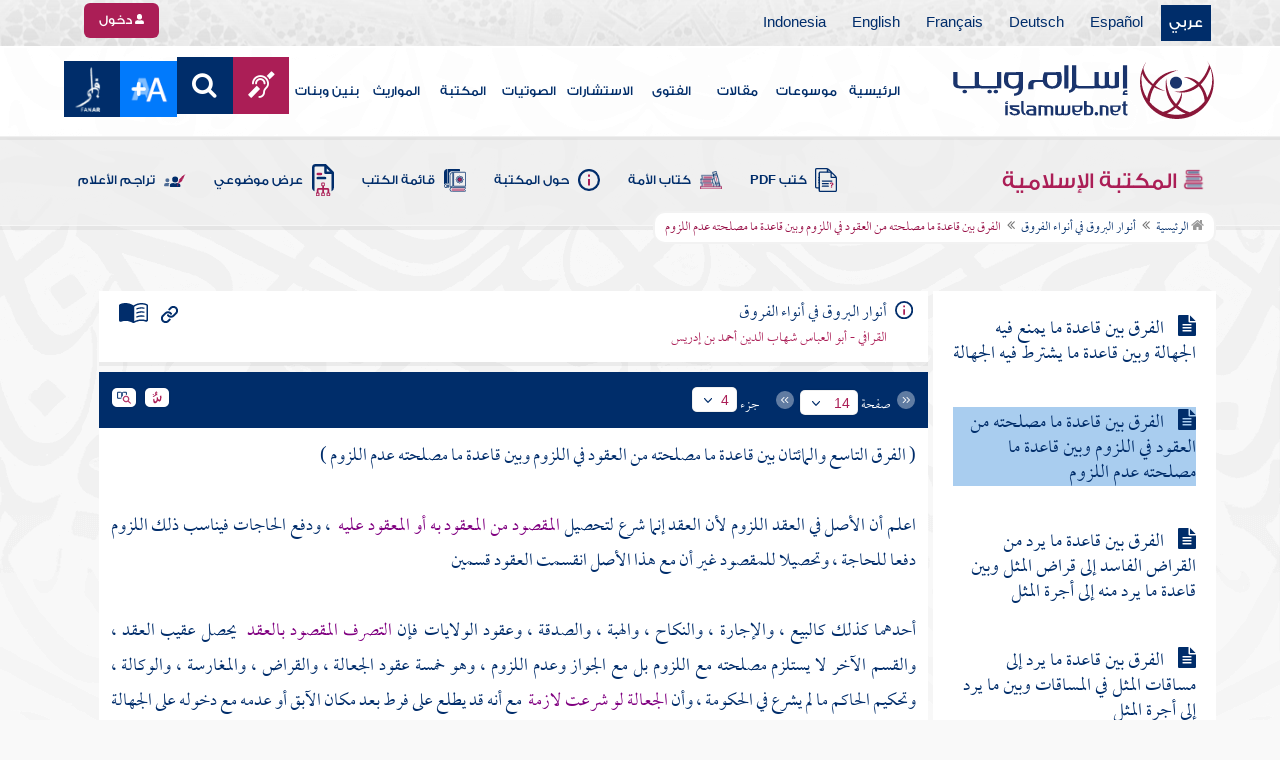

--- FILE ---
content_type: text/html; charset=utf-8
request_url: https://www.islamweb.net/ar/library/index.php?page=bookcontents&flag=1&bk_no=37&ID=954
body_size: 67093
content:
<!DOCTYPE html>
<html>
	<head>
		<meta charset="utf-8">
		<meta http-equiv="X-UA-Compatible" content="IE=edge" />
		<meta name="language" content="ar" />
		
        <title> إسلام ويب  - أنوار البروق في أنواء الفروق - الفرق بين قاعدة ما مصلحته من العقود في اللزوم وبين قاعدة ما مصلحته عدم اللزوم- الجزء رقم4</title><!-- cached old /data/islamweb_cache/77b8be53289d39a9603ad672764cbb22 --><meta property="og:image" name="og:image" content="https://www.islamweb.net/content/img/iweblogo.png"><meta name="twitter:image" property="twitter:image" content="https://www.islamweb.net/content/img/iweblogo.png">
<link rel="amphtml" href="https://www.islamweb.net/amp/ar/library/content/37/954/الفرق-بين-قاعدة-ما-مصلحته-من-العقود-في-اللزوم-وبين-قاعدة-ما-مصلحته-عدم-اللزوم">
<link rel="canonical" href="https://www.islamweb.net/ar/library/content/37/954/الفرق-بين-قاعدة-ما-مصلحته-من-العقود-في-اللزوم-وبين-قاعدة-ما-مصلحته-عدم-اللزوم"><!-- cached old /data/islamweb_cache/ar/library/maktaba/051f8a416bb7c5157d8913113ed6b647 --><!-- need recache --><!-- stop library --><!-- Created Cache file and ready to load from  C:/islamweb_cache2/ar/mainsite/d8f1b70f387b76d1687ddf43d728185d -->

    <meta name="description" content="اكتشف الفرق بين قاعدة اللزوم وعدم اللزوم في العقود. يوضح النص أن الأصل في العقود هو اللزوم لتحقيق المقاصد ودفع الحاجات، مثل البيع والإجارة والنكاح. ومع ذلك، هناك عقود مثل الجعالة والقراض والوكالة لا تتطلب اللزوم، حيث تحتوي على عناصر غير مؤكدة قد تؤدي لمخاطر. فالجواز في هذه الحالات يمنع حدوث الضرر، مثل عدم التأكد من الربح أو وجود عوامل غير متوقعة تؤثر على النتيجة. فهم هذه الفروق ضروري لضمان تحقيق المصالح وتجنب الخسائر. لضمان الحقوق وتيسير الأمور، تعلم كيف تتعامل مع العقود المختلفة وفقًا لمصالحها وأبعادها القانونية." />
    <meta name="keywords" content="العقود، قاعدة اللزوم، قاعدة عدم اللزوم، مصلحة العقود، الحاجات، عقود البيع، عقود الإيجارة، عقود النكاح، عقود الهبة، عقود الصدقة، عقود الولايات، الجعالة، عقود القراض، عقود المغارسة، عقود الوكالة، تحكيم الحاكم، الجهالة بالمكان، الربح، نبات الشجر، جودة الأرض، مئونات الأسباب، الضرر، اللزوم وعدم اللزوم، عدم انضباط العقد"/>
    
    <meta name="language" content="ar"/>
            <meta property="og:image" content="https://www.islamweb.net/content/img/iweblogo.png" />
    <meta name="twitter:image" content="https://www.islamweb.net/content/img/iweblogo.png">
        
		<meta name="viewport" content="width=device-width, initial-scale=1, user-scalable=no">
		<link rel="shortcut icon" href="/contentver3/img/favicon.png">
		<link rel="shortcut icon" href="/contentver3/img/favicon.ico">
	
		<!--<link rel="stylesheet" href="/contentver3/css/style.css?v=1.12" />-->
		<link rel="stylesheet" rel="preload" as="style" href="/contentver3/css/notonaskharabic.css?v=1.20" />
	
		<link rel="stylesheet" rel="preload" as="style" href="/contentver3/css/font-awesome.min.css?v=1.2" />
		<link rel="stylesheet" rel="preload" as="style" href="/contentver3/css/animate.css" />
	
		<link rel="preload" as="font" href="/contentver3/fonts/GESSTwoMedium.woff" type="font/woff" crossorigin="anonymous">
		<link rel="preload" as="font" href="/contentver3/fonts/fontawesome-webfont.woff2" type="font/woff2"
			crossorigin="anonymous">
		<!--
	<link rel="preload" as="font" href="/contentver3/fonts-lotus/subset-Lotus-Light.woff2" type="font/woff2" crossorigin="anonymous">
	
	-->
		<link rel="preload" as="font" href="/contentver3/fonts/goldenlotus/subset-GoldenLotusStg.woff2" type="font/woff2"
			crossorigin="anonymous">
	
	
		<link rel="stylesheet" rel="preload" as="style" href="/contentver3/css/style.css?v=1.45" />
		<link rel="stylesheet" rel="preload" as="style" href="/contentver3/scss/bootstrap.css?v=1.1" />
        
        		<link rel="stylesheet" rel="preload" as="style" href="/contentver3/css/responsive.css?v=1.70" />
	    	
		<link rel="stylesheet" rel="preload" as="style" href="/contentver3/css/style-ar.css?v=1.3" />
	       <link rel="stylesheet" href="/contentver3/css/style2.css?v=1.2" />
           
		        <!--default-->
        <link rel="stylesheet" rel="preload" as="style" href="/contentver3/css/library_coloring-dark.css?v=1.94" />
        <link rel="stylesheet" rel="preload" as="style" href="/contentver3/css/arabic_font-dark.css?v=1.97" />
                <!--  -->
	
	
		<script type="text/javascript">
			/* $(document).ready(function() {
			 $("[data-fancybox]").fancybox({
		   'type': 'iframe', 
		   'scrolling': 'no', 
		   'width': 500, 
		   'iframe': {'scrolling': 'yes'},
		   'onClosed'  : function() {
			 //alert(123);
				 }         
			 });
				  });  */
		</script>
	
		<script type="text/javascript" src="/contentver3/js/jquery-1.11.0.min.js"></script>
		<script type="text/javascript" src="/contentver3/js/jquery-easing-1.3.js" defer></script>
		<script type="text/javascript" src="/contentver3/js/wow.js"></script>
		<script type="text/javascript" src="/contentver3/js/popper.min.js"></script>
	
		<script type="text/javascript" src="/contentver3/js/bootstrap.min.js"></script>
	
		<script type="text/javascript" src="/contentver3/js/main.js?v=1.2"></script>
	
		        <!-- CHK 0 -->
    	<script type="text/javascript" src="/contentver3/lib/jquery-ui/jquery-ui.min.js" async></script>
        <link rel="stylesheet" href="/contentver3/lib/jquery-ui/jquery-ui.min.css" />
        	
		<script type="text/javascript" src="/contentver3/lib/owl.carousel/owl.carousel.min.js" defer></script>
		<link rel="stylesheet" rel="preload" as="style" href="/contentver3/lib/owl.carousel/owl.carousel.css" />
	
	
		<script type="application/javascript" src="/contentver3/lib/fancybox-3/jquery.fancybox.min.js?v=1.20" async></script>
		<link rel="stylesheet" rel="preload" as="style" href="/contentver3/lib/fancybox-3/jquery.fancybox.min.css" />
	
		<script type="text/javascript" src="/ar/js/ajax.js" async></script>
	
	
	
	</head>

<script type="application/ld+json">
{
  "@context" : "http://schema.org",
  "@type" : "CreativeWork",
  "name" : "إسلام ويب",
  "image": "/contentver3/img/logo.png",
  "url": "/ar",
  "sameAs": [
            "https://www.facebook.com/ar.islamweb",
            "https://www.twitter.com/islamweb",
           "https://www.youtube.com/islamweb"
           ],
    "potentialAction" : {
      "@type" : "SearchAction",
      "target" : "https://www.islamweb.net/ar/articles/index.php?page=websearch&stxt={search_term_string}",
    "query-input" : "required name=search_term_string"
  }
}
</script>

<!-- BOOKID Event 37 -->
<body onload="libraryGoogleTag()" itemscope itemtype="http://schema.org/WebPage" >

<div class="">

<style>

.top-item p.d-block { line-height: 32px; }

.oneitems div.top-item p { line-height: 32px; }
.islamweb-font { 
top: 253px; position: fixed; right: 0;/* bottom: 0;*/ z-index: 2000000; min-width: 100px; margin-right: -455px; }
.islamweb-font .islamweb-font-tab { background: #dc3369; border-radius: 4px; transform-origin: bottom right; position: absolute; left: -194px; transform: rotate(90deg); top: 81px; }
.islamweb-font .islamweb-font-tab:hover { background: #ba1f51; }
.islamweb-font .islamweb-font-tab a { color: white; padding: 10px 15px; display: inline-block; font-size: 16px; }
    .islamweb-font .islamweb-font-tab a i { vertical-align: -2px; }

.islamweb-font .quick-help-tab { background: #5d7bd2; border-radius: 4px; transform-origin: bottom right; position: absolute; left: -165px; transform: rotate(90deg); bottom: 177px; }
.islamweb-font .quick-help-tab:hover { background: #445fb0; }
.islamweb-font .quick-help-tab a { color: white; padding: 10px 15px; display: inline-block; font-size: 16px; }

.alarm-icon:after { content: ""; height: 16px; width: 24px; background: url(https://www.islamweb.net/ar/Images/small-icons.png) no-repeat 3px -222px; display: inline-block; margin-right: 3px; vertical-align: middle; background-size: 21px; float: left; margin-top: -2px; }
.islamweb-font .panel { width: 452px; border-radius: 4px 0 0 4px; box-shadow: -1px 1px 3px rgba(0,0,0,.4); }
.islamweb-font .islamweb-font-tab li.arrow { height: 16px; background: #ba1f51; cursor: pointer; border-radius: 0px 0 4px 4px; }
.islamweb-font .quick-help-tab li.arrow { height: 16px; background: #445fb0; cursor: pointer; border-radius: 0px 0 4px 4px; }
.islamweb-font li.arrow.collapsed { height: 0; }
    .islamweb-font li.arrow.collapsed span { display: none; }
.islamweb-font li.arrow span { transform: rotate(-90deg); position: absolute; font-size: 25px; bottom: -5px; left: 50%; display: inline-block; color: white; }


</style>

<div class="islamweb-font animated fadeInRight" style="background-color: white;">
    <div class="islamweb-font-panel panel" id="hidden-font-content">
        <div class="islamweb_font_1" style="z-index:99999;color:#424142;font-family:'Lotus Linotype' !important;font-size: 22px !important;">
        <!--<img src="/contentver3/img/font1.png" />-->
        الذنوب والمعاصي تضر ولابد، فإن مما اتفق عليه العلماء وأرباب السلوك أن للمعاصي آثارا وثارات، وأن لها عقوبات على قلب العاصي وبدنه، وعلى دينه وعقله، وعلى دنياه وآخرته.
        <br /><br />
        <center>
        <div  onclick="javascript: $('.islamweb_font_1').click();" style="cursor:pointer;background: #002d6a;color: #fff;padding: 8px 30px;width:200px;">اختيار هذا الخط</div>
        </center>
        <br />
        </div>
        <hr />
        <div class="islamweb_font_2" style="z-index:99999;color:#000000;font-family:'Lotus Linotype' !important;font-size: 22px !important;width: 100%; height:200px;padding-top:20px;">
        <!--<img src="/contentver3/img/font2.png" />-->
        الذنوب والمعاصي تضر ولابد، فإن مما اتفق عليه العلماء وأرباب السلوك أن للمعاصي آثارا وثارات، وأن لها عقوبات على قلب العاصي وبدنه، وعلى دينه وعقله، وعلى دنياه وآخرته.
        <br /><br />
        <center>
        <div onclick="javascript: $('.islamweb_font_2').click();" style="cursor:pointer;background: #002d6a;color: #fff;padding: 8px 30px;width:200px;">اختيار هذا الخط</div>
        </center>
        
        </div>
    </div>
</div>  


<script>
$( document ).ready(function() {

$.fn.fadeSlideRight = function (margin, speed, fn) {
        return $(this).animate({
            'margin-right': margin
        }, speed || 400, function () {
            $.isFunction(fn) && fn.call(this);
        });
    }
        
$('.islamweb-font .islamweb-font-tab').click(function (e) {
//    alert(1);
        e.preventDefault();
        $('.panel').hide();
        $('.tab').hide();
        if ($(window).width() > 768) {
            if ($(".islamweb-font").css('marginRight') == "0px") {
                CloseQuickDonatePanel();
            }
            else {
                OpenQuickDonatePanel();
            }
        } else {
            $('.islamweb-font-panel').show();
        }
    });    $('.islamweb-font .quick-help-tab').click(function (e) {
        e.preventDefault();
        $(".progress-circle").empty().radialProgress("init", {
            'size': 90,
            'color': '#dc3369',
            "font-size": 25,
            'fill': 5
        }).radialProgress("to", { 'perc': 75, 'time': 1000 });

        $('.panel').hide();
        $('.tab').hide();
        if ($(window).width() > 768) {
            if ($(".islamweb-font").css('marginRight') == "0px") {
                CloseQuickHelpPanel();
            }
            else {
                OpenQuickHelpPanel();
            }
        } else {
            $('.quick-help-panel').show();
        }

    });


$('.islamweb_font_1').click(function (e) {
    //alert('test');
    var request=$.ajax({
      url: "/ar/set_cookie.php",
      method: "GET",
      data: { cval : 1 },
      dataType: "html"
    });
    
    
    request.done(function( msg ) {
      location.reload();
    });
    
});

$('.islamweb_font_2').click(function (e) {
    
    var request=$.ajax({
      url: "/ar/set_cookie.php",
      method: "GET",
      data: { cval : 2 },
      dataType: "html"
    });
    
    request.done(function( msg ) {
      location.reload();
    });
    
});
    
    



function CloseQuickDonatePanel() {
        $('.islamweb-font').fadeSlideRight('-446px');
        $('.islamweb-font-panel').show();
        $('.islamweb-font-tab').show().find('.arrow i').addClass('fa-angle-left').removeClass('fa-angle-right');
        $('.quick-help-tab').show();
        quickDonateOpen = false;
    }

    function OpenQuickDonatePanel() {
        $('.islamweb-font-panel').show();
        $('.islamweb-font-panel').css('width','90%');
//        alert(1);
        $('.islamweb-font').fadeSlideRight('0px');
        $('.islamweb-font-tab').show().find('.arrow i').addClass('fa-angle-right').removeClass('fa-angle-left');
       /* CloseLoginPanel();
        CloseSearchPanel();*/
        quickDonateOpen = true;
    }

    function CloseQuickHelpPanel() {
        $('.islamweb-font').fadeSlideRight('-446px');
        $('.quick-help-panel').show();
        $('.islamweb-font-tab').show();
        $('.quick-help-tab').show().find('.arrow i').addClass('fa-angle-left').removeClass('fa-angle-right');
        quickHelpOpen = false;
    }

    function OpenQuickHelpPanel() {
       /* alert(1);
        $('.islamweb-font-panel').css('width','90%');*/
        $('.quick-help-panel').show();
        $('.quick-help-tab').show().find('.arrow i').addClass('fa-angle-right').removeClass('fa-angle-left');
        $('.islamweb-font').fadeSlideRight('0px');
       /* CloseLoginPanel();
        CloseSearchPanel();*/
        quickHelpOpen = true;
    }
    
    
});
</script> 


<header class="header" itemscope itemtype="http://www.schema.org/WPHeader">
	<div class="tophead">
		<section class="d-flex justify-content-between align-items-center">
			<div>
				<div class="d-none-mobile">
					<ul class="language">
						<li><a class="active" href="/ver3/ar/">عربي</a></li>
						<li><a href="/es/" target="_blank">Español</a></li>
						<li><a href="/de/" target="_blank">Deutsch</a></li>
						<li><a href="/fr/" target="_blank">Français</a></li>
						<li><a href="/en/" target="_blank">English</a></li>
						<li><a href="/id/" target="_blank">Indonesia</a></li>
					</ul>
				</div>
                
				<div class="dropdown dropdown-lang d-mobile">
					<a class="btn dropdown-toggle" href="#" role="button" data-bs-toggle="dropdown"
						aria-expanded="false">
						<svg xmlns="http://www.w3.org/2000/svg" width="11.409" height="11.409" viewBox="0 0 11.409 11.409">
							<path id="Icon_material-language" data-name="Icon material-language" d="M8.7,3a5.7,5.7,0,1,0,5.71,5.7A5.7,5.7,0,0,0,8.7,3Zm3.953,3.423H10.969a8.927,8.927,0,0,0-.787-2.031A4.581,4.581,0,0,1,12.652,6.423ZM8.7,4.164a8.036,8.036,0,0,1,1.09,2.259H7.615A8.036,8.036,0,0,1,8.7,4.164ZM4.289,9.846a4.462,4.462,0,0,1,0-2.282H6.217A9.421,9.421,0,0,0,6.138,8.7a9.421,9.421,0,0,0,.08,1.141Zm.468,1.141H6.44a8.927,8.927,0,0,0,.787,2.031A4.556,4.556,0,0,1,4.757,10.986ZM6.44,6.423H4.757a4.556,4.556,0,0,1,2.47-2.031A8.927,8.927,0,0,0,6.44,6.423ZM8.7,13.245a8.036,8.036,0,0,1-1.09-2.259H9.794A8.036,8.036,0,0,1,8.7,13.245Zm1.335-3.4H7.37A8.393,8.393,0,0,1,7.278,8.7,8.32,8.32,0,0,1,7.37,7.564h2.67A8.32,8.32,0,0,1,10.131,8.7,8.393,8.393,0,0,1,10.039,9.846Zm.143,3.172a8.927,8.927,0,0,0,.787-2.031h1.683a4.581,4.581,0,0,1-2.47,2.031Zm1.01-3.172a9.421,9.421,0,0,0,.08-1.141,9.421,9.421,0,0,0-.08-1.141H13.12a4.462,4.462,0,0,1,0,2.282Z" transform="translate(-3 -3)" fill="#012d6b"/>
						  </svg>
						   عربي
					</a>
					<ul class="dropdown-menu lang" itemscope itemtype="http://www.schema.org/Language">
						<li itemprop="name"><a class="dropdown-item" itemprop="url" href="/ar/"
								class="active">عربي</a></li>
						<li itemprop="name"><a class="dropdown-item" itemprop="url" href="/es/">Español</a></li>
						<li itemprop="name"><a class="dropdown-item" itemprop="url" href="/de/">Deutsch</a></li>
						<li itemprop="name"><a class="dropdown-item" itemprop="url" href="/fr/">Français</a>
						</li>
						<li itemprop="name"><a class="dropdown-item" itemprop="url" href="/en/">English</a></li>
						<li itemprop="name"><a class="dropdown-item" itemprop="url" href="/id/">Indonesia</a>
						</li>
					</ul>
				</div>
			</div>
            
            			<div class="login">
				<a href="/ar/regv2/index.php?page=loginform" class="btn btn-secondary">
					<svg xmlns="http://www.w3.org/2000/svg" width="9.726" height="9.726"
						viewBox="0 0 9.726 9.726">
						<path id="Icon_awesome-user-alt" data-name="Icon awesome-user-alt"
							d="M4.863,5.471A2.735,2.735,0,1,0,2.128,2.735,2.736,2.736,0,0,0,4.863,5.471Zm2.432.608H6.248a3.307,3.307,0,0,1-2.77,0H2.432A2.431,2.431,0,0,0,0,8.51v.3a.912.912,0,0,0,.912.912h7.9a.912.912,0,0,0,.912-.912v-.3A2.431,2.431,0,0,0,7.295,6.079Z"
							fill="#fff" />
					</svg>
					دخول
				</a>
			</div>
                        

			<!-- 
			<ul class="social">
				<li><a href="https://www.facebook.com/ar.islamweb/" target="_blank"><i
							class="fa fa-facebook"></i></a></li>
				<li><a href="https://twitter.com/islamweb" target="_blank"><i class="fa fa-twitter"></i></a>
				</li>
				<li><a href="http://islamweb.net/instagram/" target="_blank"><i class="fa fa-instagram"></i></a>
				</li>
				<li><a href="http://youtube.com/islamweb" target="_blank"><i class="fa fa-youtube-play"></i></a>
				</li>
				<li><a href="#"><i class="fa fa-rss"></i></a></li>
			</ul> -->


		</section>
	</div>

	<div class=" willfix head">
		<section class="head-wrapper">
			<h1 class="logo"><a href="/ar/"><img src="/contentver3/img/logo.svg" alt="إسلام ويب" /></a></h1>

			<a class="scrollup"><i class="fa fa-chevron-up"></i></a>
			<a class="nav-menu" data-bs-toggle="modal" data-bs-target="#modalsidemenu">
				<svg id="Icon_ionic-ios-menu" data-name="Icon ionic-ios-menu" xmlns="http://www.w3.org/2000/svg"
					width="20.853" height="13.902" viewBox="0 0 20.853 13.902">
					<g id="Group_3307" data-name="Group 3307" transform="translate(0 0)">
						<path id="Path_11486" data-name="Path 11486"
							d="M24.484,13.1H5.369c-.478,0-.869-.67-.869-1.49h0c0-.819.391-1.49.869-1.49H24.484c.478,0,.869.67.869,1.49h0C25.353,12.434,24.962,13.1,24.484,13.1Z"
							transform="translate(-4.5 -10.125)" fill="#012d6b" />
						<path id="Path_11487" data-name="Path 11487"
							d="M24.484,19.854H5.369c-.478,0-.869-.67-.869-1.49h0c0-.819.391-1.49.869-1.49H24.484c.478,0,.869.67.869,1.49h0C25.353,19.184,24.962,19.854,24.484,19.854Z"
							transform="translate(-4.5 -11.413)" fill="#012d6b" />
						<path id="Path_11488" data-name="Path 11488"
							d="M24.484,26.6H5.369c-.478,0-.869-.67-.869-1.49h0c0-.819.391-1.49.869-1.49H24.484c.478,0,.869.67.869,1.49h0C25.353,25.934,24.962,26.6,24.484,26.6Z"
							transform="translate(-4.5 -12.702)" fill="#012d6b" />
					</g>
				</svg>
			</a>
			<ul class="menu" itemscope itemtype="http://schema.org/SiteNavigationElement">
				<li itemprop="name"><a href="/ar/" itemprop="url">الرئيسية</a></li>
				<li itemprop="name"><a href="/ar/index.php?page=hadith" itemprop="url">موسوعات</a></li>
				<li itemprop="name"><a href="/ar/articles/" itemprop="url">مقالات</a></li>
				<li itemprop="name"><a href="/ar/fatwa/" itemprop="url">الفتوى</a></li>
				<li itemprop="name"><a href="/ar/consult/" itemprop="url">الاستشارات</a></li>
				<li itemprop="name"><a href="http://audio.islamweb.net/audio/" itemprop="url">الصوتيات</a></li>
				<li itemprop="name"><a href="/ar/library/" itemprop="url">المكتبة</a></li>
				<li itemprop="name"><a href="/ar/inheritance/" itemprop="url">المواريث</a></li>
				<li itemprop="name"><a href="http://kids.islamweb.net/kids/ar/" itemprop="url">بنين وبنات</a>
				</li>
				<li class="ai"><a href="/ar/deaf/"><i class="fa fa-deaf"></i></a></li>

				<li class="ai opensearch" style="z-index: 999;"><a><i class="fa fa-search"></i></a></li>


				<li onclick="javascript: $('#showlangbuttonwindow').click();"
					style="cursor:pointer;background-image: none !important;" class="ai">
					<img style="vertical-align: middle;margin-bottom: 1px;" src="/ar/fontsize-icon.png" />
				</li>
            
                            <li onclick="javascript: window.open('/ar/fanar','_blank');"
					style="cursor:pointer;background-image: none !important;" class="ai">
                    <img style="vertical-align: middle;margin-bottom: 1px;" src="/ar/fanar/fanar-top-button.png" />
				</li>
                        
			</ul>

			<span class="ai opensearch mobi-block" style="z-index: 999;"><a> <svg
						xmlns="http://www.w3.org/2000/svg" width="24" height="24" viewBox="0 0 24 24">
						<g id="Group_3990" data-name="Group 3990" transform="translate(212 -1122)">
							<rect id="Rectangle_582" data-name="Rectangle 582" width="24" height="24"
								transform="translate(-212 1122)" fill="none" />
							<g id="Group_3891" data-name="Group 3891" transform="translate(-240 935.738)">
								<path id="Icon_ionic-ios-search" data-name="Icon ionic-ios-search"
									d="M25.748,24.442l-5.98-6.036a8.522,8.522,0,1,0-1.293,1.31l5.94,6a.92.92,0,0,0,1.3.034A.926.926,0,0,0,25.748,24.442ZM13.072,19.789a6.729,6.729,0,1,1,4.759-1.971A6.687,6.687,0,0,1,13.072,19.789Z"
									transform="translate(24.5 182.769)" fill="#012d6b" stroke="#012d6b"
									stroke-width="0.5" />
							</g>
						</g>
					</svg></a></span>
			<div class="searchbar animated bounceInUp">
				<input
					onkeypress="javascript: var evt = event || window.event; if(evt.keyCode == '13') { window.open('/ar/library/index.php?page=expsearch&stxt='+$('#searchfield').val(),'_self'); return false; } "
					id="searchfield" type="text" class="srbartext" placeholder="كلمات البحث" />
								<!--<i class="fa fa-keyboard-o"></i>-->
				<input type="button"
					onclick="javascript: if($('#searchfield').val().length>3) window.open('/ar/library/index.php?page=expsearch&stxt='+$('#searchfield').val(),'_self'); else alert('الرجاء كتابة كلمة من 3 حروف فأكثر'); "
					class="srbarsubmit" value="&#xf002;" />
			</div>

		</section>
	</div>
</header>
    
    <a style="display: none;" id="showlangbuttonwindow" data-fancybox data-src="#hidden-font-content" 
                onclick="javascript:  $('.islamweb-font-panel').css('width','30%'); " href="javascript:;"></a>
                
                <style>
.owl-item
{
    padding-right: 15px !important;
    text-align: justify !important;
}
</style>
	<div class="portalpage">
	
		<div class="portalheader">
			<section>
				<div class="title-page">
		          <h1 class="logo"><a href="/ar/library"><img src="/contentver3/img/ico-library.svg" alt="" /> المكتبة الإسلامية</a></h1>
                  
                  <a class="amobile nav-menu open"><svg xmlns="http://www.w3.org/2000/svg" width="12.695"
							height="7.259" viewBox="0 0 12.695 7.259">
							<path id="Icon_ionic-ios-arrow-down" data-name="Icon ionic-ios-arrow-down"
								d="M12.537,16.317l4.8-4.8a.9.9,0,0,1,1.281,0,.915.915,0,0,1,0,1.285L13.18,18.241a.906.906,0,0,1-1.251.026L6.452,12.8a.907.907,0,1,1,1.281-1.285Z"
								transform="translate(-6.188 -11.246)" fill="#012d6b" />
						</svg>
					</a>
			
			


<ul class="menu" style="display: block;">
	<li><a href="/ar/library/pdfbooks/"><img src="/contentver3/img/options-ftawa.svg" alt="" />
كتب PDF</a></li>
    
    
	<li><a href="/ar/library/index.php?page=ummabooks"><img src="/contentver3/img/ico-book.svg" alt="" />
	كتاب الأمة</a></li>
    
	<li><a href="/ar/library/index.php?page=library_description"><img src="/contentver3/img/ico-info.svg" alt="" /> 
    حول المكتبة</a></li>
    
	<li><a href="/ar/library/index.php?page=bookslist"><img src="/contentver3/img/ico-dbook.svg" alt="" />
    قائمة الكتب</a></li>
    
	<li><a href="/ar/library/index.php?page=listing"><img src="/contentver3/img/ico-display.svg" alt="" />
    عرض موضوعي</a></li>
    
	<li><a href="/ar/library/index.php?page=tarajem"><img src="/contentver3/img/ico-translate.svg" alt="" /> 
    تراجم الأعلام</a></li>
</ul>			
            </div>
            
                        
			<ol id="topPath">
				<li><a href="/ar/library/"><i class="fa fa-home"></i> الرئيسية</a></li>
				
                                <li>المكتبة الإسلامية</li>
                			</ol>
                        
                        
		</section>
	</div>
	<script>
    /*$( document ).ready(function() {
    $(".ulbooks").append('<li><a class="a-gray" href="#"><i class="fa fa-window-close"></i></a> <a class="a-inverse" href="#">فتح القدير...</a></li>');
    //alert(123);
    });*/
    </script>
			
		
	<section>
    
    
<input type="hidden" id="mobileAccess" value="0" />

<style>
.hadith a {
    display: contents !important;
}

.bookcontent {
        text-align: justify !important;
}
.fancybox-content 
{
    /*width: 80% !important;*/
    /*height: calc(90% - 88px) !important;*/
}

.fancybox-iframe {
    direction:rtl;
}        


.viewmodebuttonclass {
display: inline-block;
direction: ltr;
position: absolute;
    
padding-right: 100px;
    
    
/*top: 32%;right: 50%;*/width: 45%;left: 27%;padding-top: 18px;padding-top: 30px;font-weight: bold;
zoom: 0.8;
} 

.footnotecontent { 
    max-height: 400px;
    overflow-y: scroll;    
}

#quran-ajax-content { 
    max-height: 400px;
    overflow-y: scroll;    
}

#names-ajax-content { 
    max-height: 400px;
    overflow-y: scroll;    
}

.booktopsdata {
    margin-top: 5px;    
}

/*
#subjnames-ajax-content { 
    max-height: 300px;
    overflow-y: scroll;    
}

#hadith-ajax-content { 
    max-height: 300px;
    overflow-y: scroll;    
}
*/
.taskeelbuttonclass { display: none; }
</style>

<script src="jquery.cookie.js"></script>
<script type="text/javascript" src="/ar/library/maktaba/javascript/tab.js?v=2.6"></script>
<script type="text/javascript" src="/ar/library/bookcontents.js?v=6.112"></script>  
<script type="text/javascript" src="/ar/library/maktaba/Javascript/popup.js?v=2.1"></script>
<script type="text/javascript" src="/ar/library/wz_tooltip.js?v=1.0"></script>
<script src="/ar/library/js/jquery.nicescroll.min.js?v=1"></script>
<script>
var pageloaded = 0;
var hadithloaded = 0;
var namesloaded = 0;
</script>
<input type="hidden" id="BookIndexTree" value="2" />

<input type="hidden" id="bk_no" value="37" />
<div class="book-content">
    <div class="position-relative d-flex wrapper-fhrs ">
    
    <div class="book-left-nav " id="books_index_right" >
        <div class="bookindex">


                    <div id="bookIndexScroll" style="min-height: auto;max-height: 1000px;overflow-y: scroll;">
                        <div class="d-flex justify-content-between align-items-center p-3">
                            <span class="txt-blue">
                                <svg xmlns="http://www.w3.org/2000/svg" width="29.983" height="20.23" viewBox="0 0 29.983 20.23">
                                    <path id="menu_book_FILL1_wght200_GRAD0_opsz24" d="M97.817-755.563a.594.594,0,0,1,.114-.333.762.762,0,0,1,.27-.252,11.884,11.884,0,0,1,2.419-.793,12.421,12.421,0,0,1,2.618-.274,11.188,11.188,0,0,1,1.365.079q.644.079,1.328.229a.655.655,0,0,1,.336.2.55.55,0,0,1,.143.386.643.643,0,0,1-.225.548.689.689,0,0,1-.6.078,8.909,8.909,0,0,0-1.134-.154q-.581-.042-1.209-.042a11.992,11.992,0,0,0-2.358.231,12.4,12.4,0,0,0-2.188.646.683.683,0,0,1-.63-.009A.593.593,0,0,1,97.817-755.563Zm0,8.13a.662.662,0,0,1,.114-.347.729.729,0,0,1,.27-.267,10.055,10.055,0,0,1,2.419-.778,13.67,13.67,0,0,1,2.618-.259,11.188,11.188,0,0,1,1.365.079q.644.079,1.328.229a.655.655,0,0,1,.336.2.55.55,0,0,1,.143.386.643.643,0,0,1-.225.548.689.689,0,0,1-.6.078,8.909,8.909,0,0,0-1.134-.154q-.581-.042-1.209-.042a11.164,11.164,0,0,0-2.315.241,11.572,11.572,0,0,0-2.174.685.649.649,0,0,1-.659,0A.66.66,0,0,1,97.817-747.432Zm0-4.065a.663.663,0,0,1,.114-.347.73.73,0,0,1,.27-.267,11.3,11.3,0,0,1,2.419-.778,13.088,13.088,0,0,1,2.618-.259,11.188,11.188,0,0,1,1.365.079q.644.079,1.328.229a.655.655,0,0,1,.336.2.55.55,0,0,1,.143.386.642.642,0,0,1-.225.548.689.689,0,0,1-.6.078,8.9,8.9,0,0,0-1.134-.154q-.581-.042-1.209-.042a10.972,10.972,0,0,0-2.315.245,11.786,11.786,0,0,0-2.174.689.642.642,0,0,1-.659-.009A.672.672,0,0,1,97.817-751.5Zm-2.076,8.485a14.621,14.621,0,0,1,3.677-1.469,16.1,16.1,0,0,1,3.819-.451,15.908,15.908,0,0,1,2.426.167,11.521,11.521,0,0,1,1.9.444.645.645,0,0,0,.634-.043.654.654,0,0,0,.288-.591v-13.515a.774.774,0,0,0-.144-.461,1.108,1.108,0,0,0-.49-.346,12.9,12.9,0,0,0-2.25-.6,15.2,15.2,0,0,0-2.363-.161,13.723,13.723,0,0,0-3.918.579,11.961,11.961,0,0,0-3.578,1.738Zm-.75,1.7a2.261,2.261,0,0,1-.647-.088,3.237,3.237,0,0,1-.564-.226,14.943,14.943,0,0,0-3.4-1.351,14.376,14.376,0,0,0-3.63-.46,13.413,13.413,0,0,0-2.3.2,10.759,10.759,0,0,0-2.2.628,1.5,1.5,0,0,1-1.532-.2A1.685,1.685,0,0,1,80-744.247v-14.49a1.934,1.934,0,0,1,.293-1.032,1.542,1.542,0,0,1,.82-.663,12.294,12.294,0,0,1,2.747-.845,15.931,15.931,0,0,1,2.886-.262,14.748,14.748,0,0,1,4.3.634,15.29,15.29,0,0,1,3.948,1.845A15.29,15.29,0,0,1,98.94-760.9a14.748,14.748,0,0,1,4.3-.634,15.931,15.931,0,0,1,2.886.262,12.294,12.294,0,0,1,2.747.845,1.542,1.542,0,0,1,.82.663,1.934,1.934,0,0,1,.293,1.032v14.49a1.578,1.578,0,0,1-.774,1.413,1.766,1.766,0,0,1-1.648.167,10.791,10.791,0,0,0-2.126-.585,13.3,13.3,0,0,0-2.2-.182,14.376,14.376,0,0,0-3.63.46,14.943,14.943,0,0,0-3.4,1.351,3.237,3.237,0,0,1-.564.226A2.261,2.261,0,0,1,94.992-741.309Z" transform="translate(-80 761.539)" fill="#012d6b"/>
                                  </svg>
فهرس الكتاب                                  
                            </span>
                            <a class="close-bookindex"><svg xmlns="http://www.w3.org/2000/svg" width="16.5" height="16.5" viewBox="0 0 16.5 16.5">
                                <path id="Icon_ionic-md-close" data-name="Icon ionic-md-close" d="M24.023,9.173l-1.65-1.65-6.6,6.6-6.6-6.6-1.65,1.65,6.6,6.6-6.6,6.6,1.65,1.65,6.6-6.6,6.6,6.6,1.65-1.65-6.6-6.6Z" transform="translate(-7.523 -7.523)" fill="#012d6b"/>
                              </svg>
                              </a>
                        </div>
                        
                        
                        <!--<div class="bookindex">
	<h1>
		<label class="h3info checresults floatl" title="ط¹ط±ط¶ ظ†طھط§ط¦ط¬ ط§ظ„ط§ط¨ظˆط§ط¨ ط§ظ„ظ…ط®طھط§ط±ظ‡ ظپظ‚ط·"><input type="checkbox" id="showexact" checked=""><i class="fa fa-info"><span>ظ†طھط§ط¦ط¬ ظپظ‚ط·</span></i></label>
		<div class="floatr">
			<input type="text" placeholder="ظƒظ„ظ…ط§طھ ط§ظ„ط¨ط­ط«" class="booksearch inputstyle floatr" />
			<input type="submit" value="ï€‚" id="search3adasa" class="subsearch inputstyle floatr" />
		</div>
	</h1>
	
    <div id="bookIndexScroll" style="min-height: auto;max-height: 1000px;overflow-y: scroll;"> -->
    <ul class="tree m-0">
        
                  <li>
              <ul>
                <li><span class="tree_label" data-level=1 data-id="2" for="a2">
                <a style="text-decoration:none; cursor:pointer;" 
                                href="/ar/library/content/37/1/خطبة-الكتاب" 
                data-idfrom="1" data-idto="3" data-node="1" data-bookid="37">
                خطبة الكتاب                </a></span></li>
            </ul>
            </li>
                
    
    	<input type="hidden" value="&bookid=37&idfrom=1&idto=3" id="HidParam2" />
    
    <div id="childs2" style="display:none;"></div>
    
    
               
           <li class="first-level">
    		<input type="checkbox" id="a3" />
    		<label class="plusbutton tree_label" data-level=1 data-id="3" data-href="nindex.php?id=3&treeLevel=1&bookid=37&page=bookssubtree&searchtext=&showexact=" id="3" style="text-decoration:none;list-style:none;color:#000;text-align:right;"  data-idfrom=4  data-idto=14 data-node=0 data-bookid=37 for="a3">الفرق بين الشهادة والرواية</label>
            
            <ul id="childrens3" data-id="3"></ul> 
            
    	  </li>
          
            
    
    	<input type="hidden" value="&bookid=37&idfrom=4&idto=14" id="HidParam3" />
    
    <div id="childs3" style="display:none;"></div>
    
    
               
           <li class="first-level">
    		<input type="checkbox" id="a6" />
    		<label class="plusbutton tree_label" data-level=1 data-id="6" data-href="nindex.php?id=6&treeLevel=1&bookid=37&page=bookssubtree&searchtext=&showexact=" id="6" style="text-decoration:none;list-style:none;color:#000;text-align:right;"  data-idfrom=15  data-idto=59 data-node=0 data-bookid=37 for="a6">الفرق بين قاعدتي الإنشاء والخبر</label>
            
            <ul id="childrens6" data-id="6"></ul> 
            
    	  </li>
          
            
    
    	<input type="hidden" value="&bookid=37&idfrom=15&idto=59" id="HidParam6" />
    
    <div id="childs6" style="display:none;"></div>
    
    
               
           <li class="first-level">
    		<input type="checkbox" id="a22" />
    		<label class="plusbutton tree_label" data-level=1 data-id="22" data-href="nindex.php?id=22&treeLevel=1&bookid=37&page=bookssubtree&searchtext=&showexact=" id="22" style="text-decoration:none;list-style:none;color:#000;text-align:right;"  data-idfrom=60  data-idto=89 data-node=0 data-bookid=37 for="a22">الفرق بين الشرط اللغوي وغيره من الشروط العقلية والشرعية والعادية</label>
            
            <ul id="childrens22" data-id="22"></ul> 
            
    	  </li>
          
            
    
    	<input type="hidden" value="&bookid=37&idfrom=60&idto=89" id="HidParam22" />
    
    <div id="childs22" style="display:none;"></div>
    
    
               
           <li class="first-level">
    		<input type="checkbox" id="a31" />
    		<label class="plusbutton tree_label" data-level=1 data-id="31" data-href="nindex.php?id=31&treeLevel=1&bookid=37&page=bookssubtree&searchtext=&showexact=" id="31" style="text-decoration:none;list-style:none;color:#000;text-align:right;"  data-idfrom=90  data-idto=134 data-node=0 data-bookid=37 for="a31">الفرق بين قاعدتي إن ولو الشرطيتين</label>
            
            <ul id="childrens31" data-id="31"></ul> 
            
    	  </li>
          
            
    
    	<input type="hidden" value="&bookid=37&idfrom=90&idto=134" id="HidParam31" />
    
    <div id="childs31" style="display:none;"></div>
    
    
                  <li>
              <ul>
                <li><span class="tree_label" data-level=1 data-id="46" for="a46">
                <a style="text-decoration:none; cursor:pointer;" 
                                href="/ar/library/content/37/135/الفرق-بين-قاعدتي-الشرط-والاستثناء-في-الشريعة-ولسان-العرب" 
                data-idfrom="135" data-idto="137" data-node="1" data-bookid="37">
                الفرق بين قاعدتي الشرط والاستثناء في الشريعة ولسان العرب                </a></span></li>
            </ul>
            </li>
                
    
    	<input type="hidden" value="&bookid=37&idfrom=135&idto=137" id="HidParam46" />
    
    <div id="childs46" style="display:none;"></div>
    
    
                  <li>
              <ul>
                <li><span class="tree_label" data-level=1 data-id="47" for="a47">
                <a style="text-decoration:none; cursor:pointer;" 
                                href="/ar/library/content/37/138/الفرق-بين-قاعدتي-توقف-الحكم-على-سببه-وتوقفه-على-شرطه" 
                data-idfrom="138" data-idto="140" data-node="1" data-bookid="37">
                الفرق بين قاعدتي توقف الحكم على سببه وتوقفه على شرطه                </a></span></li>
            </ul>
            </li>
                
    
    	<input type="hidden" value="&bookid=37&idfrom=138&idto=140" id="HidParam47" />
    
    <div id="childs47" style="display:none;"></div>
    
    
                  <li>
              <ul>
                <li><span class="tree_label" data-level=1 data-id="48" for="a48">
                <a style="text-decoration:none; cursor:pointer;" 
                                href="/ar/library/content/37/141/الفرق-بين-قاعدتي-أجزاء-العلة-والعلل-المجتمعة" 
                data-idfrom="141" data-idto="142" data-node="1" data-bookid="37">
                الفرق بين قاعدتي أجزاء العلة والعلل المجتمعة                </a></span></li>
            </ul>
            </li>
                
    
    	<input type="hidden" value="&bookid=37&idfrom=141&idto=142" id="HidParam48" />
    
    <div id="childs48" style="display:none;"></div>
    
    
                  <li>
              <ul>
                <li><span class="tree_label" data-level=1 data-id="49" for="a49">
                <a style="text-decoration:none; cursor:pointer;" 
                                href="/ar/library/content/37/143/الفرق-بين-قاعدتي-جزء-العلة-والشرط" 
                data-idfrom="143" data-idto="144" data-node="1" data-bookid="37">
                الفرق بين قاعدتي جزء العلة والشرط                </a></span></li>
            </ul>
            </li>
                
    
    	<input type="hidden" value="&bookid=37&idfrom=143&idto=144" id="HidParam49" />
    
    <div id="childs49" style="display:none;"></div>
    
    
                  <li>
              <ul>
                <li><span class="tree_label" data-level=1 data-id="50" for="a50">
                <a style="text-decoration:none; cursor:pointer;" 
                                href="/ar/library/content/37/145/الفرق-بين-قاعدتي-الشرط-والمانع" 
                data-idfrom="145" data-idto="146" data-node="1" data-bookid="37">
                الفرق بين قاعدتي الشرط والمانع                </a></span></li>
            </ul>
            </li>
                
    
    	<input type="hidden" value="&bookid=37&idfrom=145&idto=146" id="HidParam50" />
    
    <div id="childs50" style="display:none;"></div>
    
    
                  <li>
              <ul>
                <li><span class="tree_label" data-level=1 data-id="51" for="a51">
                <a style="text-decoration:none; cursor:pointer;" 
                                href="/ar/library/content/37/147/الفرق-بين-قاعدتي-الشرط-وعدم-المانع" 
                data-idfrom="147" data-idto="148" data-node="1" data-bookid="37">
                الفرق بين قاعدتي الشرط وعدم المانع                </a></span></li>
            </ul>
            </li>
                
    
    	<input type="hidden" value="&bookid=37&idfrom=147&idto=148" id="HidParam51" />
    
    <div id="childs51" style="display:none;"></div>
    
    
                  <li>
              <ul>
                <li><span class="tree_label" data-level=1 data-id="52" for="a52">
                <a style="text-decoration:none; cursor:pointer;" 
                                href="/ar/library/content/37/149/الفرق-بين-قاعدتي-توالي-أجزاء-المشروط-مع-الشرط-وبين-توالي-المسببات-مع-الأسباب" 
                data-idfrom="149" data-idto="151" data-node="1" data-bookid="37">
                الفرق بين قاعدتي توالي أجزاء المشروط مع الشرط وبين توالي المسببات مع الأسباب                </a></span></li>
            </ul>
            </li>
                
    
    	<input type="hidden" value="&bookid=37&idfrom=149&idto=151" id="HidParam52" />
    
    <div id="childs52" style="display:none;"></div>
    
    
                  <li>
              <ul>
                <li><span class="tree_label" data-level=1 data-id="53" for="a53">
                <a style="text-decoration:none; cursor:pointer;" 
                                href="/ar/library/content/37/152/الفرق-بين-قاعدتي-الترتيب-بالأدوات-اللفظية-والترتيب-بالحقيقة-الزمانية" 
                data-idfrom="152" data-idto="154" data-node="1" data-bookid="37">
                الفرق بين قاعدتي الترتيب بالأدوات اللفظية والترتيب بالحقيقة الزمانية                </a></span></li>
            </ul>
            </li>
                
    
    	<input type="hidden" value="&bookid=37&idfrom=152&idto=154" id="HidParam53" />
    
    <div id="childs53" style="display:none;"></div>
    
    
                  <li>
              <ul>
                <li><span class="tree_label" data-level=1 data-id="54" for="a54">
                <a style="text-decoration:none; cursor:pointer;" 
                                href="/ar/library/content/37/155/الفرق-بين-قاعدتي-فرض-الكفاية-وفرض-العين" 
                data-idfrom="155" data-idto="157" data-node="1" data-bookid="37">
                الفرق بين قاعدتي فرض الكفاية وفرض العين                </a></span></li>
            </ul>
            </li>
                
    
    	<input type="hidden" value="&bookid=37&idfrom=155&idto=157" id="HidParam54" />
    
    <div id="childs54" style="display:none;"></div>
    
    
               
           <li class="first-level">
    		<input type="checkbox" id="a55" />
    		<label class="plusbutton tree_label" data-level=1 data-id="55" data-href="nindex.php?id=55&treeLevel=1&bookid=37&page=bookssubtree&searchtext=&showexact=" id="55" style="text-decoration:none;list-style:none;color:#000;text-align:right;"  data-idfrom=158  data-idto=178 data-node=0 data-bookid=37 for="a55">الفرق بين قاعدتي المشقة المسقطة للعبادة والمشقة التي لا تسقطها</label>
            
            <ul id="childrens55" data-id="55"></ul> 
            
    	  </li>
          
            
    
    	<input type="hidden" value="&bookid=37&idfrom=158&idto=178" id="HidParam55" />
    
    <div id="childs55" style="display:none;"></div>
    
    
                  <li>
              <ul>
                <li><span class="tree_label" data-level=1 data-id="61" for="a61">
                <a style="text-decoration:none; cursor:pointer;" 
                                href="/ar/library/content/37/179/الفرق-بين-قاعدة-الأمر-المطلق-وقاعدة-مطلق-الأمر" 
                data-idfrom="179" data-idto="181" data-node="1" data-bookid="37">
                الفرق بين قاعدة الأمر المطلق وقاعدة مطلق الأمر                </a></span></li>
            </ul>
            </li>
                
    
    	<input type="hidden" value="&bookid=37&idfrom=179&idto=181" id="HidParam61" />
    
    <div id="childs61" style="display:none;"></div>
    
    
                  <li>
              <ul>
                <li><span class="tree_label" data-level=1 data-id="62" for="a62">
                <a style="text-decoration:none; cursor:pointer;" 
                                href="/ar/library/content/37/182/الفرق-بين-قاعدة-أدلة-مشروعية-الأحكام-وبين-قاعدة-أدلة-وقوع-الأحكام" 
                data-idfrom="182" data-idto="184" data-node="1" data-bookid="37">
                الفرق بين قاعدة أدلة مشروعية الأحكام وبين قاعدة أدلة وقوع الأحكام                </a></span></li>
            </ul>
            </li>
                
    
    	<input type="hidden" value="&bookid=37&idfrom=182&idto=184" id="HidParam62" />
    
    <div id="childs62" style="display:none;"></div>
    
    
                  <li>
              <ul>
                <li><span class="tree_label" data-level=1 data-id="63" for="a63">
                <a style="text-decoration:none; cursor:pointer;" 
                                href="/ar/library/content/37/185/الفرق-بين-قاعدة-الأدلة-وبين-قاعدة-الحجاج" 
                data-idfrom="185" data-idto="188" data-node="1" data-bookid="37">
                الفرق بين قاعدة الأدلة وبين قاعدة الحجاج                </a></span></li>
            </ul>
            </li>
                
    
    	<input type="hidden" value="&bookid=37&idfrom=185&idto=188" id="HidParam63" />
    
    <div id="childs63" style="display:none;"></div>
    
    
               
           <li class="first-level">
    		<input type="checkbox" id="a64" />
    		<label class="plusbutton tree_label" data-level=1 data-id="64" data-href="nindex.php?id=64&treeLevel=1&bookid=37&page=bookssubtree&searchtext=&showexact=" id="64" style="text-decoration:none;list-style:none;color:#000;text-align:right;"  data-idfrom=189  data-idto=201 data-node=0 data-bookid=37 for="a64">الفرق بين قاعدة ما يمكن أن ينوى قربة وقاعدة ما لا يمكن أن ينوى قربة</label>
            
            <ul id="childrens64" data-id="64"></ul> 
            
    	  </li>
          
            
    
    	<input type="hidden" value="&bookid=37&idfrom=189&idto=201" id="HidParam64" />
    
    <div id="childs64" style="display:none;"></div>
    
    
                  <li>
              <ul>
                <li><span class="tree_label" data-level=1 data-id="69" for="a69">
                <a style="text-decoration:none; cursor:pointer;" 
                                href="/ar/library/content/37/202/الفرق-بين-قاعدتي-ما-تشرع-فيه-البسملة-وما-لا-تشرع-فيه-البسملة" 
                data-idfrom="202" data-idto="205" data-node="1" data-bookid="37">
                الفرق بين قاعدتي ما تشرع فيه البسملة وما لا تشرع فيه البسملة                </a></span></li>
            </ul>
            </li>
                
    
    	<input type="hidden" value="&bookid=37&idfrom=202&idto=205" id="HidParam69" />
    
    <div id="childs69" style="display:none;"></div>
    
    
                  <li>
              <ul>
                <li><span class="tree_label" data-level=1 data-id="70" for="a70">
                <a style="text-decoration:none; cursor:pointer;" 
                                href="/ar/library/content/37/206/الفرق-بين-قاعدة-الصوم-وقاعدة-غيره-من-الأعمال-الصالحة" 
                data-idfrom="206" data-idto="208" data-node="1" data-bookid="37">
                الفرق بين قاعدة الصوم وقاعدة غيره من الأعمال الصالحة                </a></span></li>
            </ul>
            </li>
                
    
    	<input type="hidden" value="&bookid=37&idfrom=206&idto=208" id="HidParam70" />
    
    <div id="childs70" style="display:none;"></div>
    
    
                  <li>
              <ul>
                <li><span class="tree_label" data-level=1 data-id="71" for="a71">
                <a style="text-decoration:none; cursor:pointer;" 
                                href="/ar/library/content/37/209/الفرق-بين-قاعدة-الحمل-على-أول-جزئيات-المعنى-وقاعدة-الحمل-على-أول-أجزائه" 
                data-idfrom="209" data-idto="211" data-node="1" data-bookid="37">
                الفرق بين قاعدة الحمل على أول جزئيات المعنى وقاعدة الحمل على أول أجزائه                </a></span></li>
            </ul>
            </li>
                
    
    	<input type="hidden" value="&bookid=37&idfrom=209&idto=211" id="HidParam71" />
    
    <div id="childs71" style="display:none;"></div>
    
    
                  <li>
              <ul>
                <li><span class="tree_label" data-level=1 data-id="72" for="a72">
                <a style="text-decoration:none; cursor:pointer;" 
                                href="/ar/library/content/37/212/الفرق-بين-قاعدة-حقوق-الله-وقاعدة-حقوق-الآدميين" 
                data-idfrom="212" data-idto="214" data-node="1" data-bookid="37">
                الفرق بين قاعدة حقوق الله وقاعدة حقوق الآدميين                </a></span></li>
            </ul>
            </li>
                
    
    	<input type="hidden" value="&bookid=37&idfrom=212&idto=214" id="HidParam72" />
    
    <div id="childs72" style="display:none;"></div>
    
    
                  <li>
              <ul>
                <li><span class="tree_label" data-level=1 data-id="73" for="a73">
                <a style="text-decoration:none; cursor:pointer;" 
                                href="/ar/library/content/37/215/الفرق-بين-قاعدة-الواجب-للآدميين-على-الآدميين-وبين-قاعدة-الواجب-للوالدين-على-الأولاد" 
                data-idfrom="215" data-idto="240" data-node="1" data-bookid="37">
                الفرق بين قاعدة الواجب للآدميين على الآدميين وبين قاعدة الواجب للوالدين على الأولاد                </a></span></li>
            </ul>
            </li>
                
    
    	<input type="hidden" value="&bookid=37&idfrom=215&idto=240" id="HidParam73" />
    
    <div id="childs73" style="display:none;"></div>
    
    
                  <li>
              <ul>
                <li><span class="tree_label" data-level=1 data-id="74" for="a74">
                <a style="text-decoration:none; cursor:pointer;" 
                                href="/ar/library/content/37/241/الفرق-بين-قاعدة-ما-تؤثر-فيه-الجهالات-والغرر-وقاعدة-ما-لا-يؤثر-فيه-ذلك-من-التصرفات" 
                data-idfrom="241" data-idto="243" data-node="1" data-bookid="37">
                الفرق بين قاعدة ما تؤثر فيه الجهالات والغرر وقاعدة ما لا يؤثر فيه ذلك من التصرفات                </a></span></li>
            </ul>
            </li>
                
    
    	<input type="hidden" value="&bookid=37&idfrom=241&idto=243" id="HidParam74" />
    
    <div id="childs74" style="display:none;"></div>
    
    
                  <li>
              <ul>
                <li><span class="tree_label" data-level=1 data-id="75" for="a75">
                <a style="text-decoration:none; cursor:pointer;" 
                                href="/ar/library/content/37/244/الفرق-بين-قاعدة-ثبوت-الحكم-في-المشترك-وبين-قاعدة-النهي-عن-المشترك" 
                data-idfrom="244" data-idto="255" data-node="1" data-bookid="37">
                الفرق بين قاعدة ثبوت الحكم في المشترك وبين قاعدة النهي عن المشترك                </a></span></li>
            </ul>
            </li>
                
    
    	<input type="hidden" value="&bookid=37&idfrom=244&idto=255" id="HidParam75" />
    
    <div id="childs75" style="display:none;"></div>
    
    
                  <li>
              <ul>
                <li><span class="tree_label" data-level=1 data-id="76" for="a76">
                <a style="text-decoration:none; cursor:pointer;" 
                                href="/ar/library/content/37/256/الفرق-بين-قاعدة-خطاب-التكليف-وقاعدة-خطاب-الوضع" 
                data-idfrom="256" data-idto="259" data-node="1" data-bookid="37">
                الفرق بين قاعدة خطاب التكليف وقاعدة خطاب الوضع                </a></span></li>
            </ul>
            </li>
                
    
    	<input type="hidden" value="&bookid=37&idfrom=256&idto=259" id="HidParam76" />
    
    <div id="childs76" style="display:none;"></div>
    
    
                  <li>
              <ul>
                <li><span class="tree_label" data-level=1 data-id="77" for="a77">
                <a style="text-decoration:none; cursor:pointer;" 
                                href="/ar/library/content/37/260/الفرق-بين-قاعدة-المواقيت-الزمانية-وبين-قاعدة-المواقيت-المكانية" 
                data-idfrom="260" data-idto="262" data-node="1" data-bookid="37">
                الفرق بين قاعدة المواقيت الزمانية وبين قاعدة المواقيت المكانية                </a></span></li>
            </ul>
            </li>
                
    
    	<input type="hidden" value="&bookid=37&idfrom=260&idto=262" id="HidParam77" />
    
    <div id="childs77" style="display:none;"></div>
    
    
                  <li>
              <ul>
                <li><span class="tree_label" data-level=1 data-id="78" for="a78">
                <a style="text-decoration:none; cursor:pointer;" 
                                href="/ar/library/content/37/263/الفرق-بين-قاعدة-العرف-القولي-وبين-قاعدة-العرف-الفعلي" 
                data-idfrom="263" data-idto="265" data-node="1" data-bookid="37">
                الفرق بين قاعدة العرف القولي وبين قاعدة العرف الفعلي                </a></span></li>
            </ul>
            </li>
                
    
    	<input type="hidden" value="&bookid=37&idfrom=263&idto=265" id="HidParam78" />
    
    <div id="childs78" style="display:none;"></div>
    
    
                  <li>
              <ul>
                <li><span class="tree_label" data-level=1 data-id="79" for="a79">
                <a style="text-decoration:none; cursor:pointer;" 
                                href="/ar/library/content/37/266/الفرق-في-الفرق-بين-قاعدة-النية-المخصصة-وبين-قاعدة-النية-المؤكدة" 
                data-idfrom="266" data-idto="268" data-node="1" data-bookid="37">
                الفرق في الفرق بين قاعدة النية المخصصة وبين قاعدة النية المؤكدة                </a></span></li>
            </ul>
            </li>
                
    
    	<input type="hidden" value="&bookid=37&idfrom=266&idto=268" id="HidParam79" />
    
    <div id="childs79" style="display:none;"></div>
    
    
                  <li>
              <ul>
                <li><span class="tree_label" data-level=1 data-id="80" for="a80">
                <a style="text-decoration:none; cursor:pointer;" 
                                href="/ar/library/content/37/269/الفرق-بين-قاعدة-تمليك-الانتفاع-وبين-قاعدة-تمليك-المنفعة" 
                data-idfrom="269" data-idto="271" data-node="1" data-bookid="37">
                الفرق بين قاعدة تمليك الانتفاع وبين قاعدة تمليك المنفعة                </a></span></li>
            </ul>
            </li>
                
    
    	<input type="hidden" value="&bookid=37&idfrom=269&idto=271" id="HidParam80" />
    
    <div id="childs80" style="display:none;"></div>
    
    
                  <li>
              <ul>
                <li><span class="tree_label" data-level=1 data-id="81" for="a81">
                <a style="text-decoration:none; cursor:pointer;" 
                                href="/ar/library/content/37/272/الفرق-بين-قاعدة-حمل-المطلق-على-المقيد-في-الكلي-وبين-قاعدة-حمل-المطلق-على-المقيد-في-الكلية" 
                data-idfrom="272" data-idto="274" data-node="1" data-bookid="37">
                الفرق بين قاعدة حمل المطلق على المقيد في الكلي وبين قاعدة حمل المطلق على المقيد في الكلية                </a></span></li>
            </ul>
            </li>
                
    
    	<input type="hidden" value="&bookid=37&idfrom=272&idto=274" id="HidParam81" />
    
    <div id="childs81" style="display:none;"></div>
    
    
                  <li>
              <ul>
                <li><span class="tree_label" data-level=1 data-id="82" for="a82">
                <a style="text-decoration:none; cursor:pointer;" 
                                href="/ar/library/content/37/275/الفرق-بين-قاعدة-الإذن-العام-من-قبل-صاحب-الشرع-في-التصرفات-وبين-إذن-المالك-الآدمي-في-التصرفات" 
                data-idfrom="275" data-idto="277" data-node="1" data-bookid="37">
                الفرق بين قاعدة الإذن العام من قبل صاحب الشرع في التصرفات وبين إذن المالك الآدمي في التصرفات                </a></span></li>
            </ul>
            </li>
                
    
    	<input type="hidden" value="&bookid=37&idfrom=275&idto=277" id="HidParam82" />
    
    <div id="childs82" style="display:none;"></div>
    
    
                  <li>
              <ul>
                <li><span class="tree_label" data-level=1 data-id="83" for="a83">
                <a style="text-decoration:none; cursor:pointer;" 
                                href="/ar/library/content/37/278/الفرق-بين-قاعدة-تقدم-الحكم-على-سببه-دون-شرطه" 
                data-idfrom="278" data-idto="280" data-node="1" data-bookid="37">
                الفرق بين قاعدة تقدم الحكم على سببه دون شرطه                </a></span></li>
            </ul>
            </li>
                
    
    	<input type="hidden" value="&bookid=37&idfrom=278&idto=280" id="HidParam83" />
    
    <div id="childs83" style="display:none;"></div>
    
    
                  <li>
              <ul>
                <li><span class="tree_label" data-level=1 data-id="84" for="a84">
                <a style="text-decoration:none; cursor:pointer;" 
                                href="/ar/library/content/37/281/الفرق-بين-قاعدة-المعاني-الفعلية-وبين-قاعدة-المعاني-الحكمية" 
                data-idfrom="281" data-idto="283" data-node="1" data-bookid="37">
                الفرق بين قاعدة المعاني الفعلية وبين قاعدة المعاني الحكمية                </a></span></li>
            </ul>
            </li>
                
    
    	<input type="hidden" value="&bookid=37&idfrom=281&idto=283" id="HidParam84" />
    
    <div id="childs84" style="display:none;"></div>
    
    
                  <li>
              <ul>
                <li><span class="tree_label" data-level=1 data-id="85" for="a85">
                <a style="text-decoration:none; cursor:pointer;" 
                                href="/ar/library/content/37/284/الفرق-بين-قاعدة-الأسباب-الفعلية-وقاعدة-الأسباب-القولية" 
                data-idfrom="284" data-idto="285" data-node="1" data-bookid="37">
                الفرق بين قاعدة الأسباب الفعلية وقاعدة الأسباب القولية                </a></span></li>
            </ul>
            </li>
                
    
    	<input type="hidden" value="&bookid=37&idfrom=284&idto=285" id="HidParam85" />
    
    <div id="childs85" style="display:none;"></div>
    
    
                  <li>
              <ul>
                <li><span class="tree_label" data-level=1 data-id="86" for="a86">
                <a style="text-decoration:none; cursor:pointer;" 
                                href="/ar/library/content/37/286/الفرق-بين-قاعدة-تصرفه-بالقضاء-وبين-قاعدة-تصرفه-بالفتوى" 
                data-idfrom="286" data-idto="288" data-node="1" data-bookid="37">
                الفرق بين قاعدة تصرفه بالقضاء وبين قاعدة تصرفه بالفتوى                </a></span></li>
            </ul>
            </li>
                
    
    	<input type="hidden" value="&bookid=37&idfrom=286&idto=288" id="HidParam86" />
    
    <div id="childs86" style="display:none;"></div>
    
    
                  <li>
              <ul>
                <li><span class="tree_label" data-level=1 data-id="87" for="a87">
                <a style="text-decoration:none; cursor:pointer;" 
                                href="/ar/library/content/37/289/الفرق-بين-قاعدة-تعليق-المسببات-على-المشيئة-وقاعدة-تعليق-سببية-الأسباب-على-المشيئة" 
                data-idfrom="289" data-idto="291" data-node="1" data-bookid="37">
                الفرق بين قاعدة تعليق المسببات على المشيئة وقاعدة تعليق سببية الأسباب على المشيئة                </a></span></li>
            </ul>
            </li>
                
    
    	<input type="hidden" value="&bookid=37&idfrom=289&idto=291" id="HidParam87" />
    
    <div id="childs87" style="display:none;"></div>
    
    
                  <li>
              <ul>
                <li><span class="tree_label" data-level=1 data-id="88" for="a88">
                <a style="text-decoration:none; cursor:pointer;" 
                                href="/ar/library/content/37/292/الفرق-بين-قاعدة-النهي-الخاص-وبين-قاعدة-النهي-العام" 
                data-idfrom="292" data-idto="294" data-node="1" data-bookid="37">
                الفرق بين قاعدة النهي الخاص وبين قاعدة النهي العام                </a></span></li>
            </ul>
            </li>
                
    
    	<input type="hidden" value="&bookid=37&idfrom=292&idto=294" id="HidParam88" />
    
    <div id="childs88" style="display:none;"></div>
    
    
                  <li>
              <ul>
                <li><span class="tree_label" data-level=1 data-id="89" for="a89">
                <a style="text-decoration:none; cursor:pointer;" 
                                href="/ar/library/content/37/295/الفرق-بين-قاعدة-الزواجر-وبين-قاعدة-الجوابر" 
                data-idfrom="295" data-idto="296" data-node="1" data-bookid="37">
                الفرق بين قاعدة الزواجر وبين قاعدة الجوابر                </a></span></li>
            </ul>
            </li>
                
    
    	<input type="hidden" value="&bookid=37&idfrom=295&idto=296" id="HidParam89" />
    
    <div id="childs89" style="display:none;"></div>
    
    
                  <li>
              <ul>
                <li><span class="tree_label" data-level=1 data-id="90" for="a90">
                <a style="text-decoration:none; cursor:pointer;" 
                                href="/ar/library/content/37/297/الفرق-بين-قاعدة-المسكرات-وقاعدة-المرقدات-وقاعدة-المفسدات" 
                data-idfrom="297" data-idto="298" data-node="1" data-bookid="37">
                الفرق بين قاعدة المسكرات وقاعدة المرقدات وقاعدة المفسدات                </a></span></li>
            </ul>
            </li>
                
    
    	<input type="hidden" value="&bookid=37&idfrom=297&idto=298" id="HidParam90" />
    
    <div id="childs90" style="display:none;"></div>
    
    
                  <li>
              <ul>
                <li><span class="tree_label" data-level=1 data-id="91" for="a91">
                <a style="text-decoration:none; cursor:pointer;" 
                                href="/ar/library/content/37/299/الفرق-بين-قاعدة-كون-الزمان-ظرف-التكليف" 
                data-idfrom="299" data-idto="300" data-node="1" data-bookid="37">
                الفرق بين قاعدة كون الزمان ظرف التكليف                </a></span></li>
            </ul>
            </li>
                
    
    	<input type="hidden" value="&bookid=37&idfrom=299&idto=300" id="HidParam91" />
    
    <div id="childs91" style="display:none;"></div>
    
    
                  <li>
              <ul>
                <li><span class="tree_label" data-level=1 data-id="92" for="a92">
                <a style="text-decoration:none; cursor:pointer;" 
                                href="/ar/library/content/37/301/الفرق-بين-قاعدة-كون-الزمان-ظرفا-لإيقاع-المكلف-به-فقط-وبين-قاعدة-كون-الزمان-ظرفا-للإيقاع" 
                data-idfrom="301" data-idto="302" data-node="1" data-bookid="37">
                الفرق بين قاعدة كون الزمان ظرفا لإيقاع المكلف به فقط وبين قاعدة كون الزمان ظرفا للإيقاع                </a></span></li>
            </ul>
            </li>
                
    
    	<input type="hidden" value="&bookid=37&idfrom=301&idto=302" id="HidParam92" />
    
    <div id="childs92" style="display:none;"></div>
    
    
                  <li>
              <ul>
                <li><span class="tree_label" data-level=1 data-id="93" for="a93">
                <a style="text-decoration:none; cursor:pointer;" 
                                href="/ar/library/content/37/303/الفرق-بين-قاعدة-اللزوم-الجزئي-وبين-قاعدة-اللزوم-الكلي" 
                data-idfrom="303" data-idto="304" data-node="1" data-bookid="37">
                الفرق بين قاعدة اللزوم الجزئي وبين قاعدة اللزوم الكلي                </a></span></li>
            </ul>
            </li>
                
    
    	<input type="hidden" value="&bookid=37&idfrom=303&idto=304" id="HidParam93" />
    
    <div id="childs93" style="display:none;"></div>
    
    
                  <li>
              <ul>
                <li><span class="tree_label" data-level=1 data-id="94" for="a94">
                <a style="text-decoration:none; cursor:pointer;" 
                                href="/ar/library/content/37/305/الفرق-بين-قاعدة-الشك-في-السبب-وبين-قاعدة-السبب-في-الشك" 
                data-idfrom="305" data-idto="306" data-node="1" data-bookid="37">
                الفرق بين قاعدة الشك في السبب وبين قاعدة السبب في الشك                </a></span></li>
            </ul>
            </li>
                
    
    	<input type="hidden" value="&bookid=37&idfrom=305&idto=306" id="HidParam94" />
    
    <div id="childs94" style="display:none;"></div>
    
    
                  <li>
              <ul>
                <li><span class="tree_label" data-level=1 data-id="95" for="a95">
                <a style="text-decoration:none; cursor:pointer;" 
                                href="/ar/library/content/37/307/الفرق-بين-قاعدة-قبول-الشرط-وبين-قاعدة-قبول-التعليق-على-الشرط" 
                data-idfrom="307" data-idto="308" data-node="1" data-bookid="37">
                الفرق بين قاعدة قبول الشرط وبين قاعدة قبول التعليق على الشرط                </a></span></li>
            </ul>
            </li>
                
    
    	<input type="hidden" value="&bookid=37&idfrom=307&idto=308" id="HidParam95" />
    
    <div id="childs95" style="display:none;"></div>
    
    
                  <li>
              <ul>
                <li><span class="tree_label" data-level=1 data-id="96" for="a96">
                <a style="text-decoration:none; cursor:pointer;" 
                                href="/ar/library/content/37/309/الفرق-بين-قاعدة-ما-يطلب-جمعه-وافتراقه-وبين-قاعدة-ما-يطلب-افتراقه-دون-جمعه" 
                data-idfrom="309" data-idto="310" data-node="1" data-bookid="37">
                الفرق بين قاعدة ما يطلب جمعه وافتراقه وبين قاعدة ما يطلب افتراقه دون جمعه                </a></span></li>
            </ul>
            </li>
                
    
    	<input type="hidden" value="&bookid=37&idfrom=309&idto=310" id="HidParam96" />
    
    <div id="childs96" style="display:none;"></div>
    
    
                  <li>
              <ul>
                <li><span class="tree_label" data-level=1 data-id="97" for="a97">
                <a style="text-decoration:none; cursor:pointer;" 
                                href="/ar/library/content/37/311/الفرق-بين-قاعدة-المأمور-به-يصح-مع-التخيير-وقاعدة-المنهي-عنه-لا-يصح-مع-التخيير" 
                data-idfrom="311" data-idto="313" data-node="1" data-bookid="37">
                الفرق بين قاعدة المأمور به يصح مع التخيير وقاعدة المنهي عنه لا يصح مع التخيير                </a></span></li>
            </ul>
            </li>
                
    
    	<input type="hidden" value="&bookid=37&idfrom=311&idto=313" id="HidParam97" />
    
    <div id="childs97" style="display:none;"></div>
    
    
                  <li>
              <ul>
                <li><span class="tree_label" data-level=1 data-id="98" for="a98">
                <a style="text-decoration:none; cursor:pointer;" 
                                href="/ar/library/content/37/314/الفرق-بين-قاعدة-التخيير-الذي-يقتضي-التسوية-وبين-قاعدة-التخيير-الذي-لا-يقتضي-التسوية-بين-الأشياء-المخير-بينها" 
                data-idfrom="314" data-idto="316" data-node="1" data-bookid="37">
                الفرق بين قاعدة التخيير الذي يقتضي التسوية وبين قاعدة التخيير الذي لا يقتضي التسوية بين الأشياء المخير بينها                </a></span></li>
            </ul>
            </li>
                
    
    	<input type="hidden" value="&bookid=37&idfrom=314&idto=316" id="HidParam98" />
    
    <div id="childs98" style="display:none;"></div>
    
    
                  <li>
              <ul>
                <li><span class="tree_label" data-level=1 data-id="99" for="a99">
                <a style="text-decoration:none; cursor:pointer;" 
                                href="/ar/library/content/37/317/الفرق-بين-قاعدة-التخيير-بين-الأجناس-المتباينة-وبين-قاعدة-التخيير-بين-أفراد-الجنس-الواحد" 
                data-idfrom="317" data-idto="319" data-node="1" data-bookid="37">
                الفرق بين قاعدة التخيير بين الأجناس المتباينة وبين قاعدة التخيير بين أفراد الجنس الواحد                </a></span></li>
            </ul>
            </li>
                
    
    	<input type="hidden" value="&bookid=37&idfrom=317&idto=319" id="HidParam99" />
    
    <div id="childs99" style="display:none;"></div>
    
    
                  <li>
              <ul>
                <li><span class="tree_label" data-level=1 data-id="100" for="a100">
                <a style="text-decoration:none; cursor:pointer;" 
                                href="/ar/library/content/37/320/الفرق-بين-قاعدة-التخيير-بين-شيئين-وأحدهما-يخشى-من-عقابه-وبين-قاعدة-التخيير-بين-شيئين-وأحدهما-يخشى-من-عاقبته-لا-من-عقابه" 
                data-idfrom="320" data-idto="322" data-node="1" data-bookid="37">
                الفرق بين قاعدة التخيير بين شيئين وأحدهما يخشى من عقابه وبين قاعدة التخيير بين شيئين وأحدهما يخشى من عاقبته لا من عقابه                </a></span></li>
            </ul>
            </li>
                
    
    	<input type="hidden" value="&bookid=37&idfrom=320&idto=322" id="HidParam100" />
    
    <div id="childs100" style="display:none;"></div>
    
    
                  <li>
              <ul>
                <li><span class="tree_label" data-level=1 data-id="101" for="a101">
                <a style="text-decoration:none; cursor:pointer;" 
                                href="/ar/library/content/37/323/الفرق-بين-قاعدة-الأعم-الذي-لا-يستلزم-الأخص-عينا-وبين-قاعدة-الأعم-الذي-يستلزم-الأخص-عينا" 
                data-idfrom="323" data-idto="325" data-node="1" data-bookid="37">
                الفرق بين قاعدة الأعم الذي لا يستلزم الأخص عينا وبين قاعدة الأعم الذي يستلزم الأخص عينا                </a></span></li>
            </ul>
            </li>
                
    
    	<input type="hidden" value="&bookid=37&idfrom=323&idto=325" id="HidParam101" />
    
    <div id="childs101" style="display:none;"></div>
    
    
                  <li>
              <ul>
                <li><span class="tree_label" data-level=1 data-id="102" for="a102">
                <a style="text-decoration:none; cursor:pointer;" 
                                href="/ar/library/content/37/326/الفرق-بين-قاعدة-خطاب-غير-المعين-وقاعدة-الخطاب-بغير-المعين" 
                data-idfrom="326" data-idto="328" data-node="1" data-bookid="37">
                الفرق بين قاعدة خطاب غير المعين وقاعدة الخطاب بغير المعين                </a></span></li>
            </ul>
            </li>
                
    
    	<input type="hidden" value="&bookid=37&idfrom=326&idto=328" id="HidParam102" />
    
    <div id="childs102" style="display:none;"></div>
    
    
                  <li>
              <ul>
                <li><span class="tree_label" data-level=1 data-id="103" for="a103">
                <a style="text-decoration:none; cursor:pointer;" 
                                href="/ar/library/content/37/329/الفرق-بين-قاعدة-إجزاء-ما-ليس-بواجب-عن-الواجب-وبين-قاعدة-تعين-الواجب" 
                data-idfrom="329" data-idto="332" data-node="1" data-bookid="37">
                الفرق بين قاعدة إجزاء ما ليس بواجب عن الواجب وبين قاعدة تعين الواجب                </a></span></li>
            </ul>
            </li>
                
    
    	<input type="hidden" value="&bookid=37&idfrom=329&idto=332" id="HidParam103" />
    
    <div id="childs103" style="display:none;"></div>
    
    
                  <li>
              <ul>
                <li><span class="tree_label" data-level=1 data-id="104" for="a104">
                <a style="text-decoration:none; cursor:pointer;" 
                                href="/ar/library/content/37/333/الفرق-بين-قاعدة-ما-ليس-بواجب-في-الحال-والمآل-وبين-قاعدة-ما-ليس-بواجب-في-الحال-وهو-واجب-في-المآل" 
                data-idfrom="333" data-idto="335" data-node="1" data-bookid="37">
                الفرق بين قاعدة ما ليس بواجب في الحال والمآل وبين قاعدة ما ليس بواجب في الحال وهو واجب في المآل                </a></span></li>
            </ul>
            </li>
                
    
    	<input type="hidden" value="&bookid=37&idfrom=333&idto=335" id="HidParam104" />
    
    <div id="childs104" style="display:none;"></div>
    
    
                  <li>
              <ul>
                <li><span class="tree_label" data-level=1 data-id="105" for="a105">
                <a style="text-decoration:none; cursor:pointer;" 
                                href="/ar/library/content/37/336/الفرق-بين-قاعدة-ملك-القريب-ملكا-محققا-يقتضي-العتق-على-المالك-وبين-قاعدة-ملك-القريب-ملكا-مقدرا" 
                data-idfrom="336" data-idto="338" data-node="1" data-bookid="37">
                الفرق بين قاعدة ملك القريب ملكا محققا يقتضي العتق على المالك وبين قاعدة ملك القريب ملكا مقدرا                </a></span></li>
            </ul>
            </li>
                
    
    	<input type="hidden" value="&bookid=37&idfrom=336&idto=338" id="HidParam105" />
    
    <div id="childs105" style="display:none;"></div>
    
    
                  <li>
              <ul>
                <li><span class="tree_label" data-level=1 data-id="106" for="a106">
                <a style="text-decoration:none; cursor:pointer;" 
                                href="/ar/library/content/37/339/الفرق-بين-قاعدة-رفع-الواقعات-وبين-قاعدة-تقدير-ارتفاعها" 
                data-idfrom="339" data-idto="341" data-node="1" data-bookid="37">
                الفرق بين قاعدة رفع الواقعات وبين قاعدة تقدير ارتفاعها                </a></span></li>
            </ul>
            </li>
                
    
    	<input type="hidden" value="&bookid=37&idfrom=339&idto=341" id="HidParam106" />
    
    <div id="childs106" style="display:none;"></div>
    
    
                  <li>
              <ul>
                <li><span class="tree_label" data-level=1 data-id="107" for="a107">
                <a style="text-decoration:none; cursor:pointer;" 
                                href="/ar/library/content/37/342/الفرق-بين-قاعدة-تداخل-الأسباب-وبين-قاعدة-تساقطها" 
                data-idfrom="342" data-idto="344" data-node="1" data-bookid="37">
                الفرق بين قاعدة تداخل الأسباب وبين قاعدة تساقطها                </a></span></li>
            </ul>
            </li>
                
    
    	<input type="hidden" value="&bookid=37&idfrom=342&idto=344" id="HidParam107" />
    
    <div id="childs107" style="display:none;"></div>
    
    
                  <li>
              <ul>
                <li><span class="tree_label" data-level=1 data-id="108" for="a108">
                <a style="text-decoration:none; cursor:pointer;" 
                                href="/ar/library/content/37/345/الفرق-بين-قاعدة-المقاصد-وقاعدة-الوسائل" 
                data-idfrom="345" data-idto="347" data-node="1" data-bookid="37">
                الفرق بين قاعدة المقاصد وقاعدة الوسائل                </a></span></li>
            </ul>
            </li>
                
    
    	<input type="hidden" value="&bookid=37&idfrom=345&idto=347" id="HidParam108" />
    
    <div id="childs108" style="display:none;"></div>
    
    
                  <li>
              <ul>
                <li><span class="tree_label" data-level=1 data-id="109" for="a109">
                <a style="text-decoration:none; cursor:pointer;" 
                                href="/ar/library/content/37/348/الفرق-بين-قاعدة-عدم-علة-الإذن-أو-التحريم-وبين-عدم-علة-غيرهما-من-العلل" 
                data-idfrom="348" data-idto="350" data-node="1" data-bookid="37">
                الفرق بين قاعدة عدم علة الإذن أو التحريم وبين عدم علة غيرهما من العلل                </a></span></li>
            </ul>
            </li>
                
    
    	<input type="hidden" value="&bookid=37&idfrom=348&idto=350" id="HidParam109" />
    
    <div id="childs109" style="display:none;"></div>
    
    
                  <li>
              <ul>
                <li><span class="tree_label" data-level=1 data-id="110" for="a110">
                <a style="text-decoration:none; cursor:pointer;" 
                                href="/ar/library/content/37/351/الفرق-بين-قاعدة-إثبات-النقيض-في-المفهوم-وبين-قاعدة-إثبات-الضد-فيه" 
                data-idfrom="351" data-idto="352" data-node="1" data-bookid="37">
                الفرق بين قاعدة إثبات النقيض في المفهوم وبين قاعدة إثبات الضد فيه                </a></span></li>
            </ul>
            </li>
                
    
    	<input type="hidden" value="&bookid=37&idfrom=351&idto=352" id="HidParam110" />
    
    <div id="childs110" style="display:none;"></div>
    
    
                  <li>
              <ul>
                <li><span class="tree_label" data-level=1 data-id="111" for="a111">
                <a style="text-decoration:none; cursor:pointer;" 
                                href="/ar/library/content/37/353/الفرق-بين-قاعدة-مفهوم-اللقب-وبين-قاعدة-غيره-من-المفهومات" 
                data-idfrom="353" data-idto="354" data-node="1" data-bookid="37">
                الفرق بين قاعدة مفهوم اللقب وبين قاعدة غيره من المفهومات                </a></span></li>
            </ul>
            </li>
                
    
    	<input type="hidden" value="&bookid=37&idfrom=353&idto=354" id="HidParam111" />
    
    <div id="childs111" style="display:none;"></div>
    
    
                  <li>
              <ul>
                <li><span class="tree_label" data-level=1 data-id="112" for="a112">
                <a style="text-decoration:none; cursor:pointer;" 
                                href="/ar/library/content/37/355/الفرق-بين-قاعدة-المفهوم-إذا-خرج-مخرج-الغالب-وبين-ما-إذا-لم-يخرج-مخرج-الغالب" 
                data-idfrom="355" data-idto="358" data-node="1" data-bookid="37">
                الفرق بين قاعدة المفهوم إذا خرج مخرج الغالب وبين ما إذا لم يخرج مخرج الغالب                </a></span></li>
            </ul>
            </li>
                
    
    	<input type="hidden" value="&bookid=37&idfrom=355&idto=358" id="HidParam112" />
    
    <div id="childs112" style="display:none;"></div>
    
    
                  <li>
              <ul>
                <li><span class="tree_label" data-level=1 data-id="113" for="a113">
                <a style="text-decoration:none; cursor:pointer;" 
                                href="/ar/library/content/37/359/الفرق-بين-قاعدة-حصر-المبتدأ-في-خبره" 
                data-idfrom="359" data-idto="361" data-node="1" data-bookid="37">
                الفرق بين قاعدة حصر المبتدأ في خبره                </a></span></li>
            </ul>
            </li>
                
    
    	<input type="hidden" value="&bookid=37&idfrom=359&idto=361" id="HidParam113" />
    
    <div id="childs113" style="display:none;"></div>
    
    
                  <li>
              <ul>
                <li><span class="tree_label" data-level=1 data-id="114" for="a114">
                <a style="text-decoration:none; cursor:pointer;" 
                                href="/ar/library/content/37/362/الفرق-بين-قاعدة-التشبيه-في-الدعاء-وبين-قاعدة-التشبيه-في-الخبر" 
                data-idfrom="362" data-idto="364" data-node="1" data-bookid="37">
                الفرق بين قاعدة التشبيه في الدعاء وبين قاعدة التشبيه في الخبر                </a></span></li>
            </ul>
            </li>
                
    
    	<input type="hidden" value="&bookid=37&idfrom=362&idto=364" id="HidParam114" />
    
    <div id="childs114" style="display:none;"></div>
    
    
                  <li>
              <ul>
                <li><span class="tree_label" data-level=1 data-id="115" for="a115">
                <a style="text-decoration:none; cursor:pointer;" 
                                href="/ar/library/content/37/365/الفرق-بين-قاعدة-ما-يثاب-عليه-من-الواجبات-وبين-قاعدة-ما-لا-يثاب-عليه-منها" 
                data-idfrom="365" data-idto="369" data-node="1" data-bookid="37">
                الفرق بين قاعدة ما يثاب عليه من الواجبات وبين قاعدة ما لا يثاب عليه منها                </a></span></li>
            </ul>
            </li>
                
    
    	<input type="hidden" value="&bookid=37&idfrom=365&idto=369" id="HidParam115" />
    
    <div id="childs115" style="display:none;"></div>
    
    
               
           <li class="first-level">
    		<input type="checkbox" id="a116" />
    		<label class="plusbutton tree_label" data-level=1 data-id="116" data-href="nindex.php?id=116&treeLevel=1&bookid=37&page=bookssubtree&searchtext=&showexact=" id="116" style="text-decoration:none;list-style:none;color:#000;text-align:right;"  data-idfrom=370  data-idto=374 data-node=0 data-bookid=37 for="a116">الفرق بين قاعدة ما تعين وقته فيوصف فيه بالأداء وبعده بالقضاء وبين قاعدة ما تعين وقته ولا يوصف فيه بالأداء ولا بعده بالقضاء</label>
            
            <ul id="childrens116" data-id="116"></ul> 
            
    	  </li>
          
            
    
    	<input type="hidden" value="&bookid=37&idfrom=370&idto=374" id="HidParam116" />
    
    <div id="childs116" style="display:none;"></div>
    
    
                  <li>
              <ul>
                <li><span class="tree_label" data-level=1 data-id="119" for="a119">
                <a style="text-decoration:none; cursor:pointer;" 
                                href="/ar/library/content/37/375/الفرق-بين-قاعدة-الأداء-الذي-يثبت-معه-الإثم-وبين-قاعدة-الأداء-الذي-لا-يثبت-معه-الإثم" 
                data-idfrom="375" data-idto="377" data-node="1" data-bookid="37">
                الفرق بين قاعدة الأداء الذي يثبت معه الإثم وبين قاعدة الأداء الذي لا يثبت معه الإثم                </a></span></li>
            </ul>
            </li>
                
    
    	<input type="hidden" value="&bookid=37&idfrom=375&idto=377" id="HidParam119" />
    
    <div id="childs119" style="display:none;"></div>
    
    
                  <li>
              <ul>
                <li><span class="tree_label" data-level=1 data-id="120" for="a120">
                <a style="text-decoration:none; cursor:pointer;" 
                                href="/ar/library/content/37/378/الفرق-بين-قاعدة-الواجب-الموسع-وبين-قاعدة-ما-قيل-به-من-وجوب-الصوم-على-الحائض" 
                data-idfrom="378" data-idto="380" data-node="1" data-bookid="37">
                الفرق بين قاعدة الواجب الموسع وبين قاعدة ما قيل به من وجوب الصوم على الحائض                </a></span></li>
            </ul>
            </li>
                
    
    	<input type="hidden" value="&bookid=37&idfrom=378&idto=380" id="HidParam120" />
    
    <div id="childs120" style="display:none;"></div>
    
    
               
           <li class="first-level">
    		<input type="checkbox" id="a121" />
    		<label class="plusbutton tree_label" data-level=1 data-id="121" data-href="nindex.php?id=121&treeLevel=1&bookid=37&page=bookssubtree&searchtext=&showexact=" id="121" style="text-decoration:none;list-style:none;color:#000;text-align:right;"  data-idfrom=381  data-idto=407 data-node=0 data-bookid=37 for="a121">الفرق بين قاعدة الواجب الكلي وبين قاعدة الكلي الواجب فيه وبه</label>
            
            <ul id="childrens121" data-id="121"></ul> 
            
    	  </li>
          
            
    
    	<input type="hidden" value="&bookid=37&idfrom=381&idto=407" id="HidParam121" />
    
    <div id="childs121" style="display:none;"></div>
    
    
                  <li>
              <ul>
                <li><span class="tree_label" data-level=1 data-id="132" for="a132">
                <a style="text-decoration:none; cursor:pointer;" 
                                href="/ar/library/content/37/408/الفرق-بين-قاعدة-اقتضاء-النهي-الفساد-في-نفس-الماهية-وبين-قاعدة-اقتضاء-النهي-الفساد-في-أمر-خارج-عنها" 
                data-idfrom="408" data-idto="410" data-node="1" data-bookid="37">
                الفرق بين قاعدة اقتضاء النهي الفساد في نفس الماهية وبين قاعدة اقتضاء النهي الفساد في أمر خارج عنها                </a></span></li>
            </ul>
            </li>
                
    
    	<input type="hidden" value="&bookid=37&idfrom=408&idto=410" id="HidParam132" />
    
    <div id="childs132" style="display:none;"></div>
    
    
               
           <li class="first-level">
    		<input type="checkbox" id="a133" />
    		<label class="plusbutton tree_label" data-level=1 data-id="133" data-href="nindex.php?id=133&treeLevel=1&bookid=37&page=bookssubtree&searchtext=&showexact=" id="133" style="text-decoration:none;list-style:none;color:#000;text-align:right;"  data-idfrom=411  data-idto=432 data-node=0 data-bookid=37 for="a133">الفرق بين قاعدة حكاية الحال إذا تطرق إليها الاحتمال سقط بها الاستدلال وبين قاعدة حكاية الحال إذا ترك فيها الاستفصال</label>
            
            <ul id="childrens133" data-id="133"></ul> 
            
    	  </li>
          
            
    
    	<input type="hidden" value="&bookid=37&idfrom=411&idto=432" id="HidParam133" />
    
    <div id="childs133" style="display:none;"></div>
    
    
               
           <li class="first-level">
    		<input type="checkbox" id="a142" />
    		<label class="plusbutton tree_label" data-level=1 data-id="142" data-href="nindex.php?id=142&treeLevel=1&bookid=37&page=bookssubtree&searchtext=&showexact=" id="142" style="text-decoration:none;list-style:none;color:#000;text-align:right;"  data-idfrom=433  data-idto=438 data-node=0 data-bookid=37 for="a142">الفرق بين قاعدة الاستثناء من النفي إثبات في غير الأيمان وبين قاعدة الاستثناء من النفي ليس بإثبات في الأيمان</label>
            
            <ul id="childrens142" data-id="142"></ul> 
            
    	  </li>
          
            
    
    	<input type="hidden" value="&bookid=37&idfrom=433&idto=438" id="HidParam142" />
    
    <div id="childs142" style="display:none;"></div>
    
    
                  <li>
              <ul>
                <li><span class="tree_label" data-level=1 data-id="146" for="a146">
                <a style="text-decoration:none; cursor:pointer;" 
                                href="/ar/library/content/37/439/الفرق-بين-قاعدة-المفرد-المعرف-بالألف-واللام-يفيد-العموم-في-غير-الطلاق-وبين-قاعدة-المعرف-بالألف-واللام-في-الطلاق" 
                data-idfrom="439" data-idto="441" data-node="1" data-bookid="37">
                الفرق بين قاعدة المفرد المعرف بالألف واللام يفيد العموم في غير الطلاق وبين قاعدة المعرف بالألف واللام في الطلاق                </a></span></li>
            </ul>
            </li>
                
    
    	<input type="hidden" value="&bookid=37&idfrom=439&idto=441" id="HidParam146" />
    
    <div id="childs146" style="display:none;"></div>
    
    
                  <li>
              <ul>
                <li><span class="tree_label" data-level=1 data-id="147" for="a147">
                <a style="text-decoration:none; cursor:pointer;" 
                                href="/ar/library/content/37/442/الفرق-بين-قاعدة-الاستثناء-من-النفي-إثبات-في-غير-الشروط-وبين-قاعدة-الاستثناء-من-النفي-ليس-بإثبات-في-الشروط-خاصة" 
                data-idfrom="442" data-idto="443" data-node="1" data-bookid="37">
                الفرق بين قاعدة الاستثناء من النفي إثبات في غير الشروط وبين قاعدة الاستثناء من النفي ليس بإثبات في الشروط خاصة                </a></span></li>
            </ul>
            </li>
                
    
    	<input type="hidden" value="&bookid=37&idfrom=442&idto=443" id="HidParam147" />
    
    <div id="childs147" style="display:none;"></div>
    
    
                  <li>
              <ul>
                <li><span class="tree_label" data-level=1 data-id="148" for="a148">
                <a style="text-decoration:none; cursor:pointer;" 
                                href="/ar/library/content/37/444/الفرق-بين-قاعدة-إن-وقاعدة-إذا-وإن-كان-كلاهما-للشرط" 
                data-idfrom="444" data-idto="446" data-node="1" data-bookid="37">
                الفرق بين قاعدة إن وقاعدة إذا وإن كان كلاهما للشرط                </a></span></li>
            </ul>
            </li>
                
    
    	<input type="hidden" value="&bookid=37&idfrom=444&idto=446" id="HidParam148" />
    
    <div id="childs148" style="display:none;"></div>
    
    
               
           <li class="first-level">
    		<input type="checkbox" id="a149" />
    		<label class="plusbutton tree_label" data-level=1 data-id="149" data-href="nindex.php?id=149&treeLevel=1&bookid=37&page=bookssubtree&searchtext=&showexact=" id="149" style="text-decoration:none;list-style:none;color:#000;text-align:right;"  data-idfrom=447  data-idto=456 data-node=0 data-bookid=37 for="a149">الفرق بين قاعدة المسائل الفروعية يجوز التقليد فيها وبين قاعدة مسائل الأواني والنسيان والكعبة</label>
            
            <ul id="childrens149" data-id="149"></ul> 
            
    	  </li>
          
            
    
    	<input type="hidden" value="&bookid=37&idfrom=447&idto=456" id="HidParam149" />
    
    <div id="childs149" style="display:none;"></div>
    
    
                  <li>
              <ul>
                <li><span class="tree_label" data-level=1 data-id="153" for="a153">
                <a style="text-decoration:none; cursor:pointer;" 
                                href="/ar/library/content/37/457/الفرق-بين-قاعدة-الخلاف-يتقرر-في-مسائل-الاجتهاد-قبل-حكم-الحاكم-وبين-قاعدة-مسائل-الاجتهاد-يبطل-الخلاف-فيها" 
                data-idfrom="457" data-idto="459" data-node="1" data-bookid="37">
                الفرق بين قاعدة الخلاف يتقرر في مسائل الاجتهاد قبل حكم الحاكم وبين قاعدة مسائل الاجتهاد يبطل الخلاف فيها                </a></span></li>
            </ul>
            </li>
                
    
    	<input type="hidden" value="&bookid=37&idfrom=457&idto=459" id="HidParam153" />
    
    <div id="childs153" style="display:none;"></div>
    
    
                  <li>
              <ul>
                <li><span class="tree_label" data-level=1 data-id="154" for="a154">
                <a style="text-decoration:none; cursor:pointer;" 
                                href="/ar/library/content/37/460/الفرق-بين-قاعدة-من-يجوز-له-أن-يفتي-وبين-قاعدة-من-لا-يجوز-له-أن-يفتي" 
                data-idfrom="460" data-idto="467" data-node="1" data-bookid="37">
                الفرق بين قاعدة من يجوز له أن يفتي وبين قاعدة من لا يجوز له أن يفتي                </a></span></li>
            </ul>
            </li>
                
    
    	<input type="hidden" value="&bookid=37&idfrom=460&idto=467" id="HidParam154" />
    
    <div id="childs154" style="display:none;"></div>
    
    
               
           <li class="first-level">
    		<input type="checkbox" id="a155" />
    		<label class="plusbutton tree_label" data-level=1 data-id="155" data-href="nindex.php?id=155&treeLevel=1&bookid=37&page=bookssubtree&searchtext=&showexact=" id="155" style="text-decoration:none;list-style:none;color:#000;text-align:right;"  data-idfrom=468  data-idto=473 data-node=0 data-bookid=37 for="a155">الفرق بين قاعدة النقل وقاعدة الإسقاط</label>
            
            <ul id="childrens155" data-id="155"></ul> 
            
    	  </li>
          
            
    
    	<input type="hidden" value="&bookid=37&idfrom=468&idto=473" id="HidParam155" />
    
    <div id="childs155" style="display:none;"></div>
    
    
                  <li>
              <ul>
                <li><span class="tree_label" data-level=1 data-id="159" for="a159">
                <a style="text-decoration:none; cursor:pointer;" 
                                href="/ar/library/content/37/474/الفرق-بين-قاعدة-الإزالة-في-النجاسة-وبين-قاعدة-الإحالة-فيها" 
                data-idfrom="474" data-idto="475" data-node="1" data-bookid="37">
                الفرق بين قاعدة الإزالة في النجاسة وبين قاعدة الإحالة فيها                </a></span></li>
            </ul>
            </li>
                
    
    	<input type="hidden" value="&bookid=37&idfrom=474&idto=475" id="HidParam159" />
    
    <div id="childs159" style="display:none;"></div>
    
    
                  <li>
              <ul>
                <li><span class="tree_label" data-level=1 data-id="160" for="a160">
                <a style="text-decoration:none; cursor:pointer;" 
                                href="/ar/library/content/37/476/الفرق-بين-قاعدة-الرخصة-وبين-قاعدة-إزالة-النجاسة" 
                data-idfrom="476" data-idto="477" data-node="1" data-bookid="37">
                الفرق بين قاعدة الرخصة وبين قاعدة إزالة النجاسة                </a></span></li>
            </ul>
            </li>
                
    
    	<input type="hidden" value="&bookid=37&idfrom=476&idto=477" id="HidParam160" />
    
    <div id="childs160" style="display:none;"></div>
    
    
                  <li>
              <ul>
                <li><span class="tree_label" data-level=1 data-id="161" for="a161">
                <a style="text-decoration:none; cursor:pointer;" 
                                href="/ar/library/content/37/478/الفرق-بين-قاعدة-إزالة-الوضوء-للجنابة-بالنسبة-إلى-النوم-خاصة-وبين-قاعدة-إزالة-الحدث-عن-الرجل-خاصة-بالنسبة-إلى-الخف" 
                data-idfrom="478" data-idto="479" data-node="1" data-bookid="37">
                الفرق بين قاعدة إزالة الوضوء للجنابة بالنسبة إلى النوم خاصة وبين قاعدة إزالة الحدث عن الرجل خاصة بالنسبة إلى الخف                </a></span></li>
            </ul>
            </li>
                
    
    	<input type="hidden" value="&bookid=37&idfrom=478&idto=479" id="HidParam161" />
    
    <div id="childs161" style="display:none;"></div>
    
    
                  <li>
              <ul>
                <li><span class="tree_label" data-level=1 data-id="162" for="a162">
                <a style="text-decoration:none; cursor:pointer;" 
                                href="/ar/library/content/37/480/الفرق-بين-قاعدة-الماء-المطلق-وبين-قاعدة-الماء-المستعمل-لا-يجوز-استعماله-أو-يكره" 
                data-idfrom="480" data-idto="481" data-node="1" data-bookid="37">
                الفرق بين قاعدة الماء المطلق وبين قاعدة الماء المستعمل لا يجوز استعماله أو يكره                </a></span></li>
            </ul>
            </li>
                
    
    	<input type="hidden" value="&bookid=37&idfrom=480&idto=481" id="HidParam162" />
    
    <div id="childs162" style="display:none;"></div>
    
    
                  <li>
              <ul>
                <li><span class="tree_label" data-level=1 data-id="163" for="a163">
                <a style="text-decoration:none; cursor:pointer;" 
                                href="/ar/library/content/37/482/الفرق-بين-قاعدة-النجاسات-في-الباطن-من-الحيوان-وبين-قاعدة-النجاسات-ترد-على-باطن-الحيوان" 
                data-idfrom="482" data-idto="484" data-node="1" data-bookid="37">
                الفرق بين قاعدة النجاسات في الباطن من الحيوان وبين قاعدة النجاسات ترد على باطن الحيوان                </a></span></li>
            </ul>
            </li>
                
    
    	<input type="hidden" value="&bookid=37&idfrom=482&idto=484" id="HidParam163" />
    
    <div id="childs163" style="display:none;"></div>
    
    
                  <li>
              <ul>
                <li><span class="tree_label" data-level=1 data-id="164" for="a164">
                <a style="text-decoration:none; cursor:pointer;" 
                                href="/ar/library/content/37/485/الفرق-بين-قاعدة-المندوب-الذي-لا-يقدم-على-الواجب-وقاعدة-المندوب-الذي-يقدم-على-الواجب" 
                data-idfrom="485" data-idto="487" data-node="1" data-bookid="37">
                الفرق بين قاعدة المندوب الذي لا يقدم على الواجب وقاعدة المندوب الذي يقدم على الواجب                </a></span></li>
            </ul>
            </li>
                
    
    	<input type="hidden" value="&bookid=37&idfrom=485&idto=487" id="HidParam164" />
    
    <div id="childs164" style="display:none;"></div>
    
    
                  <li>
              <ul>
                <li><span class="tree_label" data-level=1 data-id="165" for="a165">
                <a style="text-decoration:none; cursor:pointer;" 
                                href="/ar/library/content/37/488/الفرق-بين-قاعدة-ما-يكثر-الثواب-فيه-والعقاب-وبين-قاعدة-ما-يقل-الثواب-فيه-والعقاب" 
                data-idfrom="488" data-idto="490" data-node="1" data-bookid="37">
                الفرق بين قاعدة ما يكثر الثواب فيه والعقاب وبين قاعدة ما يقل الثواب فيه والعقاب                </a></span></li>
            </ul>
            </li>
                
    
    	<input type="hidden" value="&bookid=37&idfrom=488&idto=490" id="HidParam165" />
    
    <div id="childs165" style="display:none;"></div>
    
    
                  <li>
              <ul>
                <li><span class="tree_label" data-level=1 data-id="166" for="a166">
                <a style="text-decoration:none; cursor:pointer;" 
                                href="/ar/library/content/37/491/الفرق-بين-قاعدة-ما-يثبت-في-الذمم-وبين-قاعدة-ما-لا-يثبت-فيها" 
                data-idfrom="491" data-idto="493" data-node="1" data-bookid="37">
                الفرق بين قاعدة ما يثبت في الذمم وبين قاعدة ما لا يثبت فيها                </a></span></li>
            </ul>
            </li>
                
    
    	<input type="hidden" value="&bookid=37&idfrom=491&idto=493" id="HidParam166" />
    
    <div id="childs166" style="display:none;"></div>
    
    
                  <li>
              <ul>
                <li><span class="tree_label" data-level=1 data-id="167" for="a167">
                <a style="text-decoration:none; cursor:pointer;" 
                                href="/ar/library/content/37/494/الفرق-بين-قاعدة-وجود-السبب-الشرعي-سالما-عن-المعارض-من-غير-تخيير-وبين-قاعدة-وجود-السبب-الشرعي-سالما-عن-المعارض-مع-التخيير" 
                data-idfrom="494" data-idto="495" data-node="1" data-bookid="37">
                الفرق بين قاعدة وجود السبب الشرعي سالما عن المعارض من غير تخيير وبين قاعدة وجود السبب الشرعي سالما عن المعارض مع التخيير                </a></span></li>
            </ul>
            </li>
                
    
    	<input type="hidden" value="&bookid=37&idfrom=494&idto=495" id="HidParam167" />
    
    <div id="childs167" style="display:none;"></div>
    
    
                  <li>
              <ul>
                <li><span class="tree_label" data-level=1 data-id="168" for="a168">
                <a style="text-decoration:none; cursor:pointer;" 
                                href="/ar/library/content/37/496/الفرق-بين-قاعدة-استلزام-إيجاب-المجموع-لوجوب-كل-واحد-من-أجزائه" 
                data-idfrom="496" data-idto="498" data-node="1" data-bookid="37">
                الفرق بين قاعدة استلزام إيجاب المجموع لوجوب كل واحد من أجزائه                </a></span></li>
            </ul>
            </li>
                
    
    	<input type="hidden" value="&bookid=37&idfrom=496&idto=498" id="HidParam168" />
    
    <div id="childs168" style="display:none;"></div>
    
    
                  <li>
              <ul>
                <li><span class="tree_label" data-level=1 data-id="169" for="a169">
                <a style="text-decoration:none; cursor:pointer;" 
                                href="/ar/library/content/37/499/الفرق-بين-قاعدة-أسباب-الصلوات-وشروطها-يجب-الفحص-عنها-وتفقدها" 
                data-idfrom="499" data-idto="501" data-node="1" data-bookid="37">
                الفرق بين قاعدة أسباب الصلوات وشروطها يجب الفحص عنها وتفقدها                </a></span></li>
            </ul>
            </li>
                
    
    	<input type="hidden" value="&bookid=37&idfrom=499&idto=501" id="HidParam169" />
    
    <div id="childs169" style="display:none;"></div>
    
    
                  <li>
              <ul>
                <li><span class="tree_label" data-level=1 data-id="170" for="a170">
                <a style="text-decoration:none; cursor:pointer;" 
                                href="/ar/library/content/37/502/الفرق-بين-قاعدة-الأفضلية-وبين-قاعدة-المزية-والخاصية" 
                data-idfrom="502" data-idto="504" data-node="1" data-bookid="37">
                الفرق بين قاعدة الأفضلية وبين قاعدة المزية والخاصية                </a></span></li>
            </ul>
            </li>
                
    
    	<input type="hidden" value="&bookid=37&idfrom=502&idto=504" id="HidParam170" />
    
    <div id="childs170" style="display:none;"></div>
    
    
                  <li>
              <ul>
                <li><span class="tree_label" data-level=1 data-id="171" for="a171">
                <a style="text-decoration:none; cursor:pointer;" 
                                href="/ar/library/content/37/505/الفرق-بين-قاعدة-الاستغفار-من-الذنوب-المحرمات" 
                data-idfrom="505" data-idto="507" data-node="1" data-bookid="37">
                الفرق بين قاعدة الاستغفار من الذنوب المحرمات                </a></span></li>
            </ul>
            </li>
                
    
    	<input type="hidden" value="&bookid=37&idfrom=505&idto=507" id="HidParam171" />
    
    <div id="childs171" style="display:none;"></div>
    
    
                  <li>
              <ul>
                <li><span class="tree_label" data-level=1 data-id="172" for="a172">
                <a style="text-decoration:none; cursor:pointer;" 
                                href="/ar/library/content/37/508/الفرق-بين-قاعدة-النسيان-في-العبادات-لا-يقدح-وقاعدة-الجهل-يقدح" 
                data-idfrom="508" data-idto="510" data-node="1" data-bookid="37">
                الفرق بين قاعدة النسيان في العبادات لا يقدح وقاعدة الجهل يقدح                </a></span></li>
            </ul>
            </li>
                
    
    	<input type="hidden" value="&bookid=37&idfrom=508&idto=510" id="HidParam172" />
    
    <div id="childs172" style="display:none;"></div>
    
    
                  <li>
              <ul>
                <li><span class="tree_label" data-level=1 data-id="173" for="a173">
                <a style="text-decoration:none; cursor:pointer;" 
                                href="/ar/library/content/37/511/الفرق-بين-قاعدة-ما-لا-يكون-الجهل-عذرا-فيه-وبين-قاعدة-ما-يكون-الجهل-عذرا-فيه" 
                data-idfrom="511" data-idto="544" data-node="1" data-bookid="37">
                الفرق بين قاعدة ما لا يكون الجهل عذرا فيه وبين قاعدة ما يكون الجهل عذرا فيه                </a></span></li>
            </ul>
            </li>
                
    
    	<input type="hidden" value="&bookid=37&idfrom=511&idto=544" id="HidParam173" />
    
    <div id="childs173" style="display:none;"></div>
    
    
                  <li>
              <ul>
                <li><span class="tree_label" data-level=1 data-id="174" for="a174">
                <a style="text-decoration:none; cursor:pointer;" 
                                href="/ar/library/content/37/545/الفرق-بين-قاعدة-استقبال-الجهة-في-الصلاة-وبين-قاعدة-استقبال-السمت" 
                data-idfrom="545" data-idto="547" data-node="1" data-bookid="37">
                الفرق بين قاعدة استقبال الجهة في الصلاة وبين قاعدة استقبال السمت                </a></span></li>
            </ul>
            </li>
                
    
    	<input type="hidden" value="&bookid=37&idfrom=545&idto=547" id="HidParam174" />
    
    <div id="childs174" style="display:none;"></div>
    
    
                  <li>
              <ul>
                <li><span class="tree_label" data-level=1 data-id="175" for="a175">
                <a style="text-decoration:none; cursor:pointer;" 
                                href="/ar/library/content/37/548/الفرق-بين-قاعدة-من-يتعين-تقديمه-ومن-يتعين-تأخيره-في-الولايات-والمناصب" 
                data-idfrom="548" data-idto="550" data-node="1" data-bookid="37">
                الفرق بين قاعدة من يتعين تقديمه ومن يتعين تأخيره في الولايات والمناصب                </a></span></li>
            </ul>
            </li>
                
    
    	<input type="hidden" value="&bookid=37&idfrom=548&idto=550" id="HidParam175" />
    
    <div id="childs175" style="display:none;"></div>
    
    
                  <li>
              <ul>
                <li><span class="tree_label" data-level=1 data-id="176" for="a176">
                <a style="text-decoration:none; cursor:pointer;" 
                                href="/ar/library/content/37/551/الفرق-بين-قاعدة-الشك-في-طريان-الإحداث-بعد-الطهارة-وبين-قاعدة-الشك-في-طريان-غيره-من-الأسباب" 
                data-idfrom="551" data-idto="552" data-node="1" data-bookid="37">
                الفرق بين قاعدة الشك في طريان الإحداث بعد الطهارة وبين قاعدة الشك في طريان غيره من الأسباب                </a></span></li>
            </ul>
            </li>
                
    
    	<input type="hidden" value="&bookid=37&idfrom=551&idto=552" id="HidParam176" />
    
    <div id="childs176" style="display:none;"></div>
    
    
                  <li>
              <ul>
                <li><span class="tree_label" data-level=1 data-id="177" for="a177">
                <a style="text-decoration:none; cursor:pointer;" 
                                href="/ar/library/content/37/553/الفرق-بين-قاعدة-البقاع-جعلت-المظان-منها-معتبرة-في-أداء-الجمعات-وبين-قاعدة-الأزمان-لم-تجعل-المظان-منها-معتبرة-في-رؤية-الأهلة" 
                data-idfrom="553" data-idto="554" data-node="1" data-bookid="37">
                الفرق بين قاعدة البقاع جعلت المظان منها معتبرة في أداء الجمعات وبين قاعدة الأزمان لم تجعل المظان منها معتبرة في رؤية الأهلة                </a></span></li>
            </ul>
            </li>
                
    
    	<input type="hidden" value="&bookid=37&idfrom=553&idto=554" id="HidParam177" />
    
    <div id="childs177" style="display:none;"></div>
    
    
                  <li>
              <ul>
                <li><span class="tree_label" data-level=1 data-id="178" for="a178">
                <a style="text-decoration:none; cursor:pointer;" 
                                href="/ar/library/content/37/555/الفرق-بين-قاعدة-البقاع-المعظمة-من-المساجد-تعظم-بالصلاة-وبين-قاعدة-الأزمنة-المعظمة" 
                data-idfrom="555" data-idto="556" data-node="1" data-bookid="37">
                الفرق بين قاعدة البقاع المعظمة من المساجد تعظم بالصلاة وبين قاعدة الأزمنة المعظمة                </a></span></li>
            </ul>
            </li>
                
    
    	<input type="hidden" value="&bookid=37&idfrom=555&idto=556" id="HidParam178" />
    
    <div id="childs178" style="display:none;"></div>
    
    
                  <li>
              <ul>
                <li><span class="tree_label" data-level=1 data-id="179" for="a179">
                <a style="text-decoration:none; cursor:pointer;" 
                                href="/ar/library/content/37/557/الفرق-بين-قاعدة-النواح-حرام-وبين-قاعدة-المراثي-مباحة" 
                data-idfrom="557" data-idto="558" data-node="1" data-bookid="37">
                الفرق بين قاعدة النواح حرام وبين قاعدة المراثي مباحة                </a></span></li>
            </ul>
            </li>
                
    
    	<input type="hidden" value="&bookid=37&idfrom=557&idto=558" id="HidParam179" />
    
    <div id="childs179" style="display:none;"></div>
    
    
                  <li>
              <ul>
                <li><span class="tree_label" data-level=1 data-id="180" for="a180">
                <a style="text-decoration:none; cursor:pointer;" 
                                href="/ar/library/content/37/559/الفرق-بين-قاعدة-فعل-غير-المكلف-لا-يعذب-به-وبين-قاعدة-البكاء-على-الميت-يعذب-به-الميت" 
                data-idfrom="559" data-idto="560" data-node="1" data-bookid="37">
                الفرق بين قاعدة فعل غير المكلف لا يعذب به وبين قاعدة البكاء على الميت يعذب به الميت                </a></span></li>
            </ul>
            </li>
                
    
    	<input type="hidden" value="&bookid=37&idfrom=559&idto=560" id="HidParam180" />
    
    <div id="childs180" style="display:none;"></div>
    
    
                  <li>
              <ul>
                <li><span class="tree_label" data-level=1 data-id="181" for="a181">
                <a style="text-decoration:none; cursor:pointer;" 
                                href="/ar/library/content/37/561/الفرق-بين-قاعدة-أوقات-الصلوات-يجوز-إثباتها-بالحساب-والآلات-وبين-قاعدة-الأهلة-في-الرمضانات-لا-يجوز-إثباتها-بالحساب" 
                data-idfrom="561" data-idto="562" data-node="1" data-bookid="37">
                الفرق بين قاعدة أوقات الصلوات يجوز إثباتها بالحساب والآلات وبين قاعدة الأهلة في الرمضانات لا يجوز إثباتها بالحساب                </a></span></li>
            </ul>
            </li>
                
    
    	<input type="hidden" value="&bookid=37&idfrom=561&idto=562" id="HidParam181" />
    
    <div id="childs181" style="display:none;"></div>
    
    
                  <li>
              <ul>
                <li><span class="tree_label" data-level=1 data-id="182" for="a182">
                <a style="text-decoration:none; cursor:pointer;" 
                                href="/ar/library/content/37/563/الفرق-بين-قاعدة-الصلوات-في-الدور-المغصوبة-تنعقد-قربة" 
                data-idfrom="563" data-idto="564" data-node="1" data-bookid="37">
                الفرق بين قاعدة الصلوات في الدور المغصوبة تنعقد قربة                </a></span></li>
            </ul>
            </li>
                
    
    	<input type="hidden" value="&bookid=37&idfrom=563&idto=564" id="HidParam182" />
    
    <div id="childs182" style="display:none;"></div>
    
    
                  <li>
              <ul>
                <li><span class="tree_label" data-level=1 data-id="183" for="a183">
                <a style="text-decoration:none; cursor:pointer;" 
                                href="/ar/library/content/37/565/الفرق-بين-قاعدة-أن-الفعل-متى-دار-بين-الوجوب-والندب-فعل-وبين-قاعدة-يوم-الشك-هل-هو-من-رمضان" 
                data-idfrom="565" data-idto="567" data-node="1" data-bookid="37">
                الفرق بين قاعدة أن الفعل متى دار بين الوجوب والندب فعل وبين قاعدة يوم الشك هل هو من رمضان                </a></span></li>
            </ul>
            </li>
                
    
    	<input type="hidden" value="&bookid=37&idfrom=565&idto=567" id="HidParam183" />
    
    <div id="childs183" style="display:none;"></div>
    
    
                  <li>
              <ul>
                <li><span class="tree_label" data-level=1 data-id="184" for="a184">
                <a style="text-decoration:none; cursor:pointer;" 
                                href="/ar/library/content/37/568/الفرق-بين-قاعدة-صوم-رمضان-وست-من-شوال-وبين-قاعدة-صومه-وصوم-خمس-أو-سبع-من-شوال" 
                data-idfrom="568" data-idto="570" data-node="1" data-bookid="37">
                الفرق بين قاعدة صوم رمضان وست من شوال وبين قاعدة صومه وصوم خمس أو سبع من شوال                </a></span></li>
            </ul>
            </li>
                
    
    	<input type="hidden" value="&bookid=37&idfrom=568&idto=570" id="HidParam184" />
    
    <div id="childs184" style="display:none;"></div>
    
    
                  <li>
              <ul>
                <li><span class="tree_label" data-level=1 data-id="185" for="a185">
                <a style="text-decoration:none; cursor:pointer;" 
                                href="/ar/library/content/37/571/الفرق-بين-قاعدة-العروض-تحمل-على-القنية-حتى-ينوي-التجارة-وقاعدة-ما-كان-أصله-منها-للتجارة" 
                data-idfrom="571" data-idto="572" data-node="1" data-bookid="37">
                الفرق بين قاعدة العروض تحمل على القنية حتى ينوي التجارة وقاعدة ما كان أصله منها للتجارة                </a></span></li>
            </ul>
            </li>
                
    
    	<input type="hidden" value="&bookid=37&idfrom=571&idto=572" id="HidParam185" />
    
    <div id="childs185" style="display:none;"></div>
    
    
                  <li>
              <ul>
                <li><span class="tree_label" data-level=1 data-id="186" for="a186">
                <a style="text-decoration:none; cursor:pointer;" 
                                href="/ar/library/content/37/573/الفرق-بين-قاعدة-العمال-في-القراض-وقاعدة-الشركاء" 
                data-idfrom="573" data-idto="574" data-node="1" data-bookid="37">
                الفرق بين قاعدة العمال في القراض وقاعدة الشركاء                </a></span></li>
            </ul>
            </li>
                
    
    	<input type="hidden" value="&bookid=37&idfrom=573&idto=574" id="HidParam186" />
    
    <div id="childs186" style="display:none;"></div>
    
    
                  <li>
              <ul>
                <li><span class="tree_label" data-level=1 data-id="187" for="a187">
                <a style="text-decoration:none; cursor:pointer;" 
                                href="/ar/library/content/37/575/الفرق-بين-قاعدة-الأرباح-تضم-إلى-أصولها-في-الزكاة-وبين-قاعدة-الفوائد-التي-لم-يتقدم-لها-أصل" 
                data-idfrom="575" data-idto="577" data-node="1" data-bookid="37">
                الفرق بين قاعدة الأرباح تضم إلى أصولها في الزكاة وبين قاعدة الفوائد التي لم يتقدم لها أصل                </a></span></li>
            </ul>
            </li>
                
    
    	<input type="hidden" value="&bookid=37&idfrom=575&idto=577" id="HidParam187" />
    
    <div id="childs187" style="display:none;"></div>
    
    
                  <li>
              <ul>
                <li><span class="tree_label" data-level=1 data-id="188" for="a188">
                <a style="text-decoration:none; cursor:pointer;" 
                                href="/ar/library/content/37/578/الفرق-بين-قاعدة-الواجبات-والحقوق-التي-تقدم-على-الحج-وبين-قاعدة-ما-لا-يقدم-عليه" 
                data-idfrom="578" data-idto="579" data-node="1" data-bookid="37">
                الفرق بين قاعدة الواجبات والحقوق التي تقدم على الحج وبين قاعدة ما لا يقدم عليه                </a></span></li>
            </ul>
            </li>
                
    
    	<input type="hidden" value="&bookid=37&idfrom=578&idto=579" id="HidParam188" />
    
    <div id="childs188" style="display:none;"></div>
    
    
                  <li>
              <ul>
                <li><span class="tree_label" data-level=1 data-id="189" for="a189">
                <a style="text-decoration:none; cursor:pointer;" 
                                href="/ar/library/content/37/580/الفرق-بين-قاعدة-ما-تصح-النيابة-فيه-وقاعدة-ما-لا-تصح-النيابة" 
                data-idfrom="580" data-idto="582" data-node="1" data-bookid="37">
                الفرق بين قاعدة ما تصح النيابة فيه وقاعدة ما لا تصح النيابة                </a></span></li>
            </ul>
            </li>
                
    
    	<input type="hidden" value="&bookid=37&idfrom=580&idto=582" id="HidParam189" />
    
    <div id="childs189" style="display:none;"></div>
    
    
                  <li>
              <ul>
                <li><span class="tree_label" data-level=1 data-id="190" for="a190">
                <a style="text-decoration:none; cursor:pointer;" 
                                href="/ar/library/content/37/583/الفرق-بين-قاعدة-ما-يضمن-وما-لا-يضمن-وبين-قاعدة-ما-لا-يضمن" 
                data-idfrom="583" data-idto="584" data-node="1" data-bookid="37">
                الفرق بين قاعدة ما يضمن وما لا يضمن وبين قاعدة ما لا يضمن                </a></span></li>
            </ul>
            </li>
                
    
    	<input type="hidden" value="&bookid=37&idfrom=583&idto=584" id="HidParam190" />
    
    <div id="childs190" style="display:none;"></div>
    
    
                  <li>
              <ul>
                <li><span class="tree_label" data-level=1 data-id="191" for="a191">
                <a style="text-decoration:none; cursor:pointer;" 
                                href="/ar/library/content/37/585/الفرق-بين-قاعدة-تداخل-الجوابر-في-الحج-وقاعدة-ما-لا-يتداخل-الجوابر-فيه-في-الحج" 
                data-idfrom="585" data-idto="587" data-node="1" data-bookid="37">
                الفرق بين قاعدة تداخل الجوابر في الحج وقاعدة ما لا يتداخل الجوابر فيه في الحج                </a></span></li>
            </ul>
            </li>
                
    
    	<input type="hidden" value="&bookid=37&idfrom=585&idto=587" id="HidParam191" />
    
    <div id="childs191" style="display:none;"></div>
    
    
                  <li>
              <ul>
                <li><span class="tree_label" data-level=1 data-id="192" for="a192">
                <a style="text-decoration:none; cursor:pointer;" 
                                href="/ar/library/content/37/588/الفرق-بين-قاعدة-التفضيل-بين-المعلومات" 
                data-idfrom="588" data-idto="617" data-node="1" data-bookid="37">
                الفرق بين قاعدة التفضيل بين المعلومات                </a></span></li>
            </ul>
            </li>
                
    
    	<input type="hidden" value="&bookid=37&idfrom=588&idto=617" id="HidParam192" />
    
    <div id="childs192" style="display:none;"></div>
    
    
                  <li>
              <ul>
                <li><span class="tree_label" data-level=1 data-id="193" for="a193">
                <a style="text-decoration:none; cursor:pointer;" 
                                href="/ar/library/content/37/618/الفرق-بين-قاعدة-ما-يصح-اجتماع-العوضين-فيه-لشخص-واحد-وبين-قاعدة-ما-لا-يصح-أن-يجتمع-فيه-العوضان-لشخص-واحد" 
                data-idfrom="618" data-idto="620" data-node="1" data-bookid="37">
                الفرق بين قاعدة ما يصح اجتماع العوضين فيه لشخص واحد وبين قاعدة ما لا يصح أن يجتمع فيه العوضان لشخص واحد                </a></span></li>
            </ul>
            </li>
                
    
    	<input type="hidden" value="&bookid=37&idfrom=618&idto=620" id="HidParam193" />
    
    <div id="childs193" style="display:none;"></div>
    
    
               
           <li class="first-level">
    		<input type="checkbox" id="a194" />
    		<label class="plusbutton tree_label" data-level=1 data-id="194" data-href="nindex.php?id=194&treeLevel=1&bookid=37&page=bookssubtree&searchtext=&showexact=" id="194" style="text-decoration:none;list-style:none;color:#000;text-align:right;"  data-idfrom=621  data-idto=632 data-node=0 data-bookid=37 for="a194">الفرق بين قاعدة الأرزاق وبين قاعدة الإجارات</label>
            
            <ul id="childrens194" data-id="194"></ul> 
            
    	  </li>
          
            
    
    	<input type="hidden" value="&bookid=37&idfrom=621&idto=632" id="HidParam194" />
    
    <div id="childs194" style="display:none;"></div>
    
    
                  <li>
              <ul>
                <li><span class="tree_label" data-level=1 data-id="201" for="a201">
                <a style="text-decoration:none; cursor:pointer;" 
                                href="/ar/library/content/37/633/الفرق-بين-قاعدة-استحقاق-السلب-في-الجهاد-وبين-قاعدة-الإقطاع" 
                data-idfrom="633" data-idto="634" data-node="1" data-bookid="37">
                الفرق بين قاعدة استحقاق السلب في الجهاد وبين قاعدة الإقطاع                </a></span></li>
            </ul>
            </li>
                
    
    	<input type="hidden" value="&bookid=37&idfrom=633&idto=634" id="HidParam201" />
    
    <div id="childs201" style="display:none;"></div>
    
    
                  <li>
              <ul>
                <li><span class="tree_label" data-level=1 data-id="202" for="a202">
                <a style="text-decoration:none; cursor:pointer;" 
                                href="/ar/library/content/37/635/الفرق-بين-قاعدة-أخذ-الجزية-على-التمادي-على-الكفر-فيجوز-وبين-قاعدة-أخذ-الأعواض-على-التمادي-على-الزنا" 
                data-idfrom="635" data-idto="636" data-node="1" data-bookid="37">
                الفرق بين قاعدة أخذ الجزية على التمادي على الكفر فيجوز وبين قاعدة أخذ الأعواض على التمادي على الزنا                </a></span></li>
            </ul>
            </li>
                
    
    	<input type="hidden" value="&bookid=37&idfrom=635&idto=636" id="HidParam202" />
    
    <div id="childs202" style="display:none;"></div>
    
    
                  <li>
              <ul>
                <li><span class="tree_label" data-level=1 data-id="203" for="a203">
                <a style="text-decoration:none; cursor:pointer;" 
                                href="/ar/library/content/37/637/الفرق-بين-قاعدة-ما-يوجب-نقض-الجزية-وبين-قاعدة-ما-لا-يوجب-نقضها" 
                data-idfrom="637" data-idto="638" data-node="1" data-bookid="37">
                الفرق بين قاعدة ما يوجب نقض الجزية وبين قاعدة ما لا يوجب نقضها                </a></span></li>
            </ul>
            </li>
                
    
    	<input type="hidden" value="&bookid=37&idfrom=637&idto=638" id="HidParam203" />
    
    <div id="childs203" style="display:none;"></div>
    
    
                  <li>
              <ul>
                <li><span class="tree_label" data-level=1 data-id="204" for="a204">
                <a style="text-decoration:none; cursor:pointer;" 
                                href="/ar/library/content/37/639/الفرق-بين-قاعدة-بر-أهل-الذمة-وبين-قاعدة-التودد-لهم" 
                data-idfrom="639" data-idto="640" data-node="1" data-bookid="37">
                الفرق بين قاعدة بر أهل الذمة وبين قاعدة التودد لهم                </a></span></li>
            </ul>
            </li>
                
    
    	<input type="hidden" value="&bookid=37&idfrom=639&idto=640" id="HidParam204" />
    
    <div id="childs204" style="display:none;"></div>
    
    
                  <li>
              <ul>
                <li><span class="tree_label" data-level=1 data-id="205" for="a205">
                <a style="text-decoration:none; cursor:pointer;" 
                                href="/ar/library/content/37/641/الفرق-بين-قاعدة-تخيير-المكلفين-في-الكفارة-وبين-قاعدة-تخيير-الأئمة-في-الأسارى-والتعزير-وحد-المحارب" 
                data-idfrom="641" data-idto="642" data-node="1" data-bookid="37">
                الفرق بين قاعدة تخيير المكلفين في الكفارة وبين قاعدة تخيير الأئمة في الأسارى والتعزير وحد المحارب                </a></span></li>
            </ul>
            </li>
                
    
    	<input type="hidden" value="&bookid=37&idfrom=641&idto=642" id="HidParam205" />
    
    <div id="childs205" style="display:none;"></div>
    
    
                  <li>
              <ul>
                <li><span class="tree_label" data-level=1 data-id="206" for="a206">
                <a style="text-decoration:none; cursor:pointer;" 
                                href="/ar/library/content/37/643/الفرق-بين-قاعدة-من-ملك-أن-يملك-هل-يعد-مالكا-أم-لا-وبين-قاعدة-من-انعقد-له-سبب-المطالبة-بالملك-هل-يعد-مالكا-أم-لا" 
                data-idfrom="643" data-idto="645" data-node="1" data-bookid="37">
                الفرق بين قاعدة من ملك أن يملك هل يعد مالكا أم لا وبين قاعدة من انعقد له سبب المطالبة بالملك هل يعد مالكا أم لا                </a></span></li>
            </ul>
            </li>
                
    
    	<input type="hidden" value="&bookid=37&idfrom=643&idto=645" id="HidParam206" />
    
    <div id="childs206" style="display:none;"></div>
    
    
                  <li>
              <ul>
                <li><span class="tree_label" data-level=1 data-id="207" for="a207">
                <a style="text-decoration:none; cursor:pointer;" 
                                href="/ar/library/content/37/646/الفرق-بين-قاعدة-الرياء-في-العبادات-وبين-قاعدة-التشريك-في-العبادات" 
                data-idfrom="646" data-idto="647" data-node="1" data-bookid="37">
                الفرق بين قاعدة الرياء في العبادات وبين قاعدة التشريك في العبادات                </a></span></li>
            </ul>
            </li>
                
    
    	<input type="hidden" value="&bookid=37&idfrom=646&idto=647" id="HidParam207" />
    
    <div id="childs207" style="display:none;"></div>
    
    
                  <li>
              <ul>
                <li><span class="tree_label" data-level=1 data-id="208" for="a208">
                <a style="text-decoration:none; cursor:pointer;" 
                                href="/ar/library/content/37/648/الفرق-بين-قاعدة-عقد-الجزية-وبين-قاعدة-غيرها-مما-يوجب-التأمين" 
                data-idfrom="648" data-idto="649" data-node="1" data-bookid="37">
                الفرق بين قاعدة عقد الجزية وبين قاعدة غيرها مما يوجب التأمين                </a></span></li>
            </ul>
            </li>
                
    
    	<input type="hidden" value="&bookid=37&idfrom=648&idto=649" id="HidParam208" />
    
    <div id="childs208" style="display:none;"></div>
    
    
                  <li>
              <ul>
                <li><span class="tree_label" data-level=1 data-id="209" for="a209">
                <a style="text-decoration:none; cursor:pointer;" 
                                href="/ar/library/content/37/650/الفرق-بين-قاعدة-ما-يجب-توحيد-الله-تعالى-به-من-التعظيم-وبين-قاعدة-ما-لا-يجب-توحيده-به" 
                data-idfrom="650" data-idto="654" data-node="1" data-bookid="37">
                الفرق بين قاعدة ما يجب توحيد الله تعالى به من التعظيم وبين قاعدة ما لا يجب توحيده به                </a></span></li>
            </ul>
            </li>
                
    
    	<input type="hidden" value="&bookid=37&idfrom=650&idto=654" id="HidParam209" />
    
    <div id="childs209" style="display:none;"></div>
    
    
                  <li>
              <ul>
                <li><span class="tree_label" data-level=1 data-id="210" for="a210">
                <a style="text-decoration:none; cursor:pointer;" 
                                href="/ar/library/content/37/655/الفرق-بين-قاعدة-ما-مدلوله-قديم-من-الألفاظ-فيجوز-الحلف-به-وبين-قاعدة-ما-مدلوله-حادث-فلا-يجوز-الحلف-به-ولا-تجب-به-كفارة" 
                data-idfrom="655" data-idto="672" data-node="1" data-bookid="37">
                الفرق بين قاعدة ما مدلوله قديم من الألفاظ فيجوز الحلف به وبين قاعدة ما مدلوله حادث فلا يجوز الحلف به ولا تجب به كفارة                </a></span></li>
            </ul>
            </li>
                
    
    	<input type="hidden" value="&bookid=37&idfrom=655&idto=672" id="HidParam210" />
    
    <div id="childs210" style="display:none;"></div>
    
    
                  <li>
              <ul>
                <li><span class="tree_label" data-level=1 data-id="211" for="a211">
                <a style="text-decoration:none; cursor:pointer;" 
                                href="/ar/library/content/37/673/الفرق-بين-قاعدة-ما-يوجب-الكفارة-بالحلف-من-صفات-الله-تعالى-إذا-حنث-وبين-قاعدة-ما-لا-يوجب-كفارة-إذا-حلف-به-من-ذلك" 
                data-idfrom="673" data-idto="687" data-node="1" data-bookid="37">
                الفرق بين قاعدة ما يوجب الكفارة بالحلف من صفات الله تعالى إذا حنث وبين قاعدة ما لا يوجب كفارة إذا حلف به من ذلك                </a></span></li>
            </ul>
            </li>
                
    
    	<input type="hidden" value="&bookid=37&idfrom=673&idto=687" id="HidParam211" />
    
    <div id="childs211" style="display:none;"></div>
    
    
                  <li>
              <ul>
                <li><span class="tree_label" data-level=1 data-id="212" for="a212">
                <a style="text-decoration:none; cursor:pointer;" 
                                href="/ar/library/content/37/688/الفرق-بين-قاعدة-ما-يوجب-الكفارة-إذا-حلف-به-من-أسماء-الله-تعالى-وبين-قاعدة-ما-لا-يوجب" 
                data-idfrom="688" data-idto="690" data-node="1" data-bookid="37">
                الفرق بين قاعدة ما يوجب الكفارة إذا حلف به من أسماء الله تعالى وبين قاعدة ما لا يوجب                </a></span></li>
            </ul>
            </li>
                
    
    	<input type="hidden" value="&bookid=37&idfrom=688&idto=690" id="HidParam212" />
    
    <div id="childs212" style="display:none;"></div>
    
    
                  <li>
              <ul>
                <li><span class="tree_label" data-level=1 data-id="213" for="a213">
                <a style="text-decoration:none; cursor:pointer;" 
                                href="/ar/library/content/37/691/الفرق-بين-قاعدة-ما-يدخله-المجاز-في-الأيمان-والتخصيص-وقاعدة-ما-لا-يدخله-المجاز-والتخصيص" 
                data-idfrom="691" data-idto="692" data-node="1" data-bookid="37">
                الفرق بين قاعدة ما يدخله المجاز في الأيمان والتخصيص وقاعدة ما لا يدخله المجاز والتخصيص                </a></span></li>
            </ul>
            </li>
                
    
    	<input type="hidden" value="&bookid=37&idfrom=691&idto=692" id="HidParam213" />
    
    <div id="childs213" style="display:none;"></div>
    
    
                  <li>
              <ul>
                <li><span class="tree_label" data-level=1 data-id="214" for="a214">
                <a style="text-decoration:none; cursor:pointer;" 
                                href="/ar/library/content/37/693/الفرق-بين-قاعدة-الاستثناء-وقاعدة-المجاز-في-الأيمان-والطلاق-وغيرهما" 
                data-idfrom="693" data-idto="694" data-node="1" data-bookid="37">
                الفرق بين قاعدة الاستثناء وقاعدة المجاز في الأيمان والطلاق وغيرهما                </a></span></li>
            </ul>
            </li>
                
    
    	<input type="hidden" value="&bookid=37&idfrom=693&idto=694" id="HidParam214" />
    
    <div id="childs214" style="display:none;"></div>
    
    
               
           <li class="first-level">
    		<input type="checkbox" id="a215" />
    		<label class="plusbutton tree_label" data-level=1 data-id="215" data-href="nindex.php?id=215&treeLevel=1&bookid=37&page=bookssubtree&searchtext=&showexact=" id="215" style="text-decoration:none;list-style:none;color:#000;text-align:right;"  data-idfrom=695  data-idto=720 data-node=0 data-bookid=37 for="a215">الفرق بين قاعدة ما تكفي فيه النية في الأيمان وقاعدة ما لا تكفي فيه النية</label>
            
            <ul id="childrens215" data-id="215"></ul> 
            
    	  </li>
          
            
    
    	<input type="hidden" value="&bookid=37&idfrom=695&idto=720" id="HidParam215" />
    
    <div id="childs215" style="display:none;"></div>
    
    
                  <li>
              <ul>
                <li><span class="tree_label" data-level=1 data-id="225" for="a225">
                <a style="text-decoration:none; cursor:pointer;" 
                                href="/ar/library/content/37/721/الفرق-بين-قاعدة-الانتقال-من-الحرمة-إلى-الإباحة-يشترط-فيها-أعلى-الرتب-وبين-قاعدة-الانتقال-من-الإباحة-إلى-الحرمة-يكفي-فيها-أيسر-الأسباب" 
                data-idfrom="721" data-idto="723" data-node="1" data-bookid="37">
                الفرق بين قاعدة الانتقال من الحرمة إلى الإباحة يشترط فيها أعلى الرتب وبين قاعدة الانتقال من الإباحة إلى الحرمة يكفي فيها أيسر الأسباب                </a></span></li>
            </ul>
            </li>
                
    
    	<input type="hidden" value="&bookid=37&idfrom=721&idto=723" id="HidParam225" />
    
    <div id="childs225" style="display:none;"></div>
    
    
                  <li>
              <ul>
                <li><span class="tree_label" data-level=1 data-id="226" for="a226">
                <a style="text-decoration:none; cursor:pointer;" 
                                href="/ar/library/content/37/724/الفرق-بين-قاعدة-مخالفة-النهي-إذا-تكررت-يتكرر-التأثيم-وبين-قاعدة-مخالفة-اليمين-إذا-تكررت-لا-تتكرر-بتكررها-الكفارة-والجميع-مخالفة" 
                data-idfrom="724" data-idto="726" data-node="1" data-bookid="37">
                الفرق بين قاعدة مخالفة النهي إذا تكررت يتكرر التأثيم وبين قاعدة مخالفة اليمين إذا تكررت لا تتكرر بتكررها الكفارة والجميع مخالفة                </a></span></li>
            </ul>
            </li>
                
    
    	<input type="hidden" value="&bookid=37&idfrom=724&idto=726" id="HidParam226" />
    
    <div id="childs226" style="display:none;"></div>
    
    
                  <li>
              <ul>
                <li><span class="tree_label" data-level=1 data-id="227" for="a227">
                <a style="text-decoration:none; cursor:pointer;" 
                                href="/ar/library/content/37/727/الفرق-بين-قاعدة-النقل-العرفي-وبين-قاعدة-الاستعمال-المتكرر-في-العرف" 
                data-idfrom="727" data-idto="728" data-node="1" data-bookid="37">
                الفرق بين قاعدة النقل العرفي وبين قاعدة الاستعمال المتكرر في العرف                </a></span></li>
            </ul>
            </li>
                
    
    	<input type="hidden" value="&bookid=37&idfrom=727&idto=728" id="HidParam227" />
    
    <div id="childs227" style="display:none;"></div>
    
    
                  <li>
              <ul>
                <li><span class="tree_label" data-level=1 data-id="228" for="a228">
                <a style="text-decoration:none; cursor:pointer;" 
                                href="/ar/library/content/37/729/الفرق-بين-قاعدة-تعذر-المحلوف-عليه-عقلا-وبين-قاعدة-تعذره-عادة-أو-شرعا" 
                data-idfrom="729" data-idto="730" data-node="1" data-bookid="37">
                الفرق بين قاعدة تعذر المحلوف عليه عقلا وبين قاعدة تعذره عادة أو شرعا                </a></span></li>
            </ul>
            </li>
                
    
    	<input type="hidden" value="&bookid=37&idfrom=729&idto=730" id="HidParam228" />
    
    <div id="childs228" style="display:none;"></div>
    
    
                  <li>
              <ul>
                <li><span class="tree_label" data-level=1 data-id="229" for="a229">
                <a style="text-decoration:none; cursor:pointer;" 
                                href="/ar/library/content/37/731/الفرق-بين-قاعدة-المساجد-الثلاثة-يجب-المشي-إليها-والصلاة-فيها-إذا-نذرها-وقاعدة-غيرها-من-المساجد-لا-يجب-المشي-إليها-إذا-نذر-الصلاة-فيهما" 
                data-idfrom="731" data-idto="733" data-node="1" data-bookid="37">
                الفرق بين قاعدة المساجد الثلاثة يجب المشي إليها والصلاة فيها إذا نذرها وقاعدة غيرها من المساجد لا يجب المشي إليها إذا نذر الصلاة فيهما                </a></span></li>
            </ul>
            </li>
                
    
    	<input type="hidden" value="&bookid=37&idfrom=731&idto=733" id="HidParam229" />
    
    <div id="childs229" style="display:none;"></div>
    
    
                  <li>
              <ul>
                <li><span class="tree_label" data-level=1 data-id="230" for="a230">
                <a style="text-decoration:none; cursor:pointer;" 
                                href="/ar/library/content/37/734/الفرق-بين-قاعدة-المنذورات-وقاعدة-غيرها-من-الواجبات-الشرعية" 
                data-idfrom="734" data-idto="736" data-node="1" data-bookid="37">
                الفرق بين قاعدة المنذورات وقاعدة غيرها من الواجبات الشرعية                </a></span></li>
            </ul>
            </li>
                
    
    	<input type="hidden" value="&bookid=37&idfrom=734&idto=736" id="HidParam230" />
    
    <div id="childs230" style="display:none;"></div>
    
    
                  <li>
              <ul>
                <li><span class="tree_label" data-level=1 data-id="231" for="a231">
                <a style="text-decoration:none; cursor:pointer;" 
                                href="/ar/library/content/37/737/الفرق-بين-قاعدة-ما-يحرم-لصفته-وبين-قاعدة-ما-يحرم-لسببه" 
                data-idfrom="737" data-idto="738" data-node="1" data-bookid="37">
                الفرق بين قاعدة ما يحرم لصفته وبين قاعدة ما يحرم لسببه                </a></span></li>
            </ul>
            </li>
                
    
    	<input type="hidden" value="&bookid=37&idfrom=737&idto=738" id="HidParam231" />
    
    <div id="childs231" style="display:none;"></div>
    
    
                  <li>
              <ul>
                <li><span class="tree_label" data-level=1 data-id="232" for="a232">
                <a style="text-decoration:none; cursor:pointer;" 
                                href="/ar/library/content/37/739/الفرق-بين-قاعدة-تحريم-سباع-الوحش-وبين-قاعدة-تحريم-سباع-الطير" 
                data-idfrom="739" data-idto="740" data-node="1" data-bookid="37">
                الفرق بين قاعدة تحريم سباع الوحش وبين قاعدة تحريم سباع الطير                </a></span></li>
            </ul>
            </li>
                
    
    	<input type="hidden" value="&bookid=37&idfrom=739&idto=740" id="HidParam232" />
    
    <div id="childs232" style="display:none;"></div>
    
    
                  <li>
              <ul>
                <li><span class="tree_label" data-level=1 data-id="233" for="a233">
                <a style="text-decoration:none; cursor:pointer;" 
                                href="/ar/library/content/37/741/الفرق-بين-قاعدة-ذكاة-الحيات-وقاعدة-ذكاة-غيرها-من-الحيوانات" 
                data-idfrom="741" data-idto="743" data-node="1" data-bookid="37">
                الفرق بين قاعدة ذكاة الحيات وقاعدة ذكاة غيرها من الحيوانات                </a></span></li>
            </ul>
            </li>
                
    
    	<input type="hidden" value="&bookid=37&idfrom=741&idto=743" id="HidParam233" />
    
    <div id="childs233" style="display:none;"></div>
    
    
                  <li>
              <ul>
                <li><span class="tree_label" data-level=1 data-id="234" for="a234">
                <a style="text-decoration:none; cursor:pointer;" 
                                href="/ar/library/content/37/744/الفرق-بين-قاعدة-أنكحة-الصبيان-تنعقد-إذا-كانوا-مطيقين-للوطء-وللولي-الإجازة-والفسخ-وبين-قاعدة-طلاقهم-فإنه-لا-ينعقد" 
                data-idfrom="744" data-idto="746" data-node="1" data-bookid="37">
                الفرق بين قاعدة أنكحة الصبيان تنعقد إذا كانوا مطيقين للوطء وللولي الإجازة والفسخ وبين قاعدة طلاقهم فإنه لا ينعقد                </a></span></li>
            </ul>
            </li>
                
    
    	<input type="hidden" value="&bookid=37&idfrom=744&idto=746" id="HidParam234" />
    
    <div id="childs234" style="display:none;"></div>
    
    
                  <li>
              <ul>
                <li><span class="tree_label" data-level=1 data-id="235" for="a235">
                <a style="text-decoration:none; cursor:pointer;" 
                                href="/ar/library/content/37/747/الفرق-بين-قاعدة-ذوي-الأرحام-لا-يلون-عقد-الأنكحة-وبين-قاعدة-العصبة-فإنهم-يلون-العقد-في-النكاح" 
                data-idfrom="747" data-idto="748" data-node="1" data-bookid="37">
                الفرق بين قاعدة ذوي الأرحام لا يلون عقد الأنكحة وبين قاعدة العصبة فإنهم يلون العقد في النكاح                </a></span></li>
            </ul>
            </li>
                
    
    	<input type="hidden" value="&bookid=37&idfrom=747&idto=748" id="HidParam235" />
    
    <div id="childs235" style="display:none;"></div>
    
    
                  <li>
              <ul>
                <li><span class="tree_label" data-level=1 data-id="236" for="a236">
                <a style="text-decoration:none; cursor:pointer;" 
                                href="/ar/library/content/37/749/الفرق-بين-قاعدة-الأجداد-في-المواريث-يسوون-بالإخوة-وبين-قاعدتهم-في-النكاح-وميراث-الولاء-وصلاة-الجنازة-تقدم-الإخوة-عليهم" 
                data-idfrom="749" data-idto="750" data-node="1" data-bookid="37">
                الفرق بين قاعدة الأجداد في المواريث يسوون بالإخوة وبين قاعدتهم في النكاح وميراث الولاء وصلاة الجنازة تقدم الإخوة عليهم                </a></span></li>
            </ul>
            </li>
                
    
    	<input type="hidden" value="&bookid=37&idfrom=749&idto=750" id="HidParam236" />
    
    <div id="childs236" style="display:none;"></div>
    
    
                  <li>
              <ul>
                <li><span class="tree_label" data-level=1 data-id="237" for="a237">
                <a style="text-decoration:none; cursor:pointer;" 
                                href="/ar/library/content/37/751/الفرق-بين-قاعدة-الوكالة-وبين-قاعدة-الولاية-في-النكاح" 
                data-idfrom="751" data-idto="753" data-node="1" data-bookid="37">
                الفرق بين قاعدة الوكالة وبين قاعدة الولاية في النكاح                </a></span></li>
            </ul>
            </li>
                
    
    	<input type="hidden" value="&bookid=37&idfrom=751&idto=753" id="HidParam237" />
    
    <div id="childs237" style="display:none;"></div>
    
    
                  <li>
              <ul>
                <li><span class="tree_label" data-level=1 data-id="238" for="a238">
                <a style="text-decoration:none; cursor:pointer;" 
                                href="/ar/library/content/37/754/الفرق-بين-قاعدة-الإماء-يجوز-الجمع-بين-عدد-منهن-كثر-أو-قل-وبين-قاعدة-الزوجات-لا-يجوز-أن-يزيد-على-أربع-منهن" 
                data-idfrom="754" data-idto="756" data-node="1" data-bookid="37">
                الفرق بين قاعدة الإماء يجوز الجمع بين عدد منهن كثر أو قل وبين قاعدة الزوجات لا يجوز أن يزيد على أربع منهن                </a></span></li>
            </ul>
            </li>
                
    
    	<input type="hidden" value="&bookid=37&idfrom=754&idto=756" id="HidParam238" />
    
    <div id="childs238" style="display:none;"></div>
    
    
                  <li>
              <ul>
                <li><span class="tree_label" data-level=1 data-id="239" for="a239">
                <a style="text-decoration:none; cursor:pointer;" 
                                href="/ar/library/content/37/757/الفرق-بين-قاعدة-تحريم-المصاهرة-في-الرتبة-الأولى-وبين-قاعدة-لواحقها" 
                data-idfrom="757" data-idto="759" data-node="1" data-bookid="37">
                الفرق بين قاعدة تحريم المصاهرة في الرتبة الأولى وبين قاعدة لواحقها                </a></span></li>
            </ul>
            </li>
                
    
    	<input type="hidden" value="&bookid=37&idfrom=757&idto=759" id="HidParam239" />
    
    <div id="childs239" style="display:none;"></div>
    
    
                  <li>
              <ul>
                <li><span class="tree_label" data-level=1 data-id="240" for="a240">
                <a style="text-decoration:none; cursor:pointer;" 
                                href="/ar/library/content/37/760/الفرق-بين-قاعدة-ما-يحرم-بالنسب-وبين-قاعدة-ما-لا-يحرم-بالنسب" 
                data-idfrom="760" data-idto="761" data-node="1" data-bookid="37">
                الفرق بين قاعدة ما يحرم بالنسب وبين قاعدة ما لا يحرم بالنسب                </a></span></li>
            </ul>
            </li>
                
    
    	<input type="hidden" value="&bookid=37&idfrom=760&idto=761" id="HidParam240" />
    
    <div id="childs240" style="display:none;"></div>
    
    
                  <li>
              <ul>
                <li><span class="tree_label" data-level=1 data-id="241" for="a241">
                <a style="text-decoration:none; cursor:pointer;" 
                                href="/ar/library/content/37/762/الفرق-بين-قاعدة-الحصانة-لا-تعود-بالعدالة-وقاعدة-الفسوق-يعود-بالجناية" 
                data-idfrom="762" data-idto="763" data-node="1" data-bookid="37">
                الفرق بين قاعدة الحصانة لا تعود بالعدالة وقاعدة الفسوق يعود بالجناية                </a></span></li>
            </ul>
            </li>
                
    
    	<input type="hidden" value="&bookid=37&idfrom=762&idto=763" id="HidParam241" />
    
    <div id="childs241" style="display:none;"></div>
    
    
                  <li>
              <ul>
                <li><span class="tree_label" data-level=1 data-id="242" for="a242">
                <a style="text-decoration:none; cursor:pointer;" 
                                href="/ar/library/content/37/764/الفرق-بين-قاعدة-ما-يلحق-فيه-الولد-بالوطء-وبين-قاعدة-ما-لا-يلحق-فيه" 
                data-idfrom="764" data-idto="766" data-node="1" data-bookid="37">
                الفرق بين قاعدة ما يلحق فيه الولد بالوطء وبين قاعدة ما لا يلحق فيه                </a></span></li>
            </ul>
            </li>
                
    
    	<input type="hidden" value="&bookid=37&idfrom=764&idto=766" id="HidParam242" />
    
    <div id="childs242" style="display:none;"></div>
    
    
                  <li>
              <ul>
                <li><span class="tree_label" data-level=1 data-id="243" for="a243">
                <a style="text-decoration:none; cursor:pointer;" 
                                href="/ar/library/content/37/767/الفرق-بين-قاعدة-قيافته-عليه-السلام-وبين-قاعدة-قيافة-المدلجيين" 
                data-idfrom="767" data-idto="768" data-node="1" data-bookid="37">
                الفرق بين قاعدة قيافته عليه السلام وبين قاعدة قيافة المدلجيين                </a></span></li>
            </ul>
            </li>
                
    
    	<input type="hidden" value="&bookid=37&idfrom=767&idto=768" id="HidParam243" />
    
    <div id="childs243" style="display:none;"></div>
    
    
                  <li>
              <ul>
                <li><span class="tree_label" data-level=1 data-id="244" for="a244">
                <a style="text-decoration:none; cursor:pointer;" 
                                href="/ar/library/content/37/769/الفرق-بين-قاعدة-ما-يحرم-الجمع-بينهن-من-النساء-وقاعدة-ما-يجوز-الجمع-بينهن" 
                data-idfrom="769" data-idto="771" data-node="1" data-bookid="37">
                الفرق بين قاعدة ما يحرم الجمع بينهن من النساء وقاعدة ما يجوز الجمع بينهن                </a></span></li>
            </ul>
            </li>
                
    
    	<input type="hidden" value="&bookid=37&idfrom=769&idto=771" id="HidParam244" />
    
    <div id="childs244" style="display:none;"></div>
    
    
                  <li>
              <ul>
                <li><span class="tree_label" data-level=1 data-id="245" for="a245">
                <a style="text-decoration:none; cursor:pointer;" 
                                href="/ar/library/content/37/772/الفرق-بين-قاعدة-الإباحة-المطلقة-وبين-قاعدة-الإباحة-المنسوبة-إلى-سبب-مخصوص" 
                data-idfrom="772" data-idto="773" data-node="1" data-bookid="37">
                الفرق بين قاعدة الإباحة المطلقة وبين قاعدة الإباحة المنسوبة إلى سبب مخصوص                </a></span></li>
            </ul>
            </li>
                
    
    	<input type="hidden" value="&bookid=37&idfrom=772&idto=773" id="HidParam245" />
    
    <div id="childs245" style="display:none;"></div>
    
    
                  <li>
              <ul>
                <li><span class="tree_label" data-level=1 data-id="246" for="a246">
                <a style="text-decoration:none; cursor:pointer;" 
                                href="/ar/library/content/37/774/الفرق-بين-قاعدة-ما-يقر-من-أنكحة-الكفار-وقاعدة-ما-لا-يقر-منها" 
                data-idfrom="774" data-idto="775" data-node="1" data-bookid="37">
                الفرق بين قاعدة ما يقر من أنكحة الكفار وقاعدة ما لا يقر منها                </a></span></li>
            </ul>
            </li>
                
    
    	<input type="hidden" value="&bookid=37&idfrom=774&idto=775" id="HidParam246" />
    
    <div id="childs246" style="display:none;"></div>
    
    
                  <li>
              <ul>
                <li><span class="tree_label" data-level=1 data-id="247" for="a247">
                <a style="text-decoration:none; cursor:pointer;" 
                                href="/ar/library/content/37/776/الفرق-بين-قاعدة-زواج-الإماء-في-ملك-غير-الزوج-وبين-قاعدة-زواج-الإنسان-لإمائه-المملوكات-له-والمرأة-لعبدها" 
                data-idfrom="776" data-idto="777" data-node="1" data-bookid="37">
                الفرق بين قاعدة زواج الإماء في ملك غير الزوج وبين قاعدة زواج الإنسان لإمائه المملوكات له والمرأة لعبدها                </a></span></li>
            </ul>
            </li>
                
    
    	<input type="hidden" value="&bookid=37&idfrom=776&idto=777" id="HidParam247" />
    
    <div id="childs247" style="display:none;"></div>
    
    
                  <li>
              <ul>
                <li><span class="tree_label" data-level=1 data-id="248" for="a248">
                <a style="text-decoration:none; cursor:pointer;" 
                                href="/ar/library/content/37/778/الفرق-بين-قاعدة-الحجر-على-النسوان-في-الإبضاع-وبين-قاعدة-الحجر-عليهم-في-الأموال" 
                data-idfrom="778" data-idto="781" data-node="1" data-bookid="37">
                الفرق بين قاعدة الحجر على النسوان في الإبضاع وبين قاعدة الحجر عليهم في الأموال                </a></span></li>
            </ul>
            </li>
                
    
    	<input type="hidden" value="&bookid=37&idfrom=778&idto=781" id="HidParam248" />
    
    <div id="childs248" style="display:none;"></div>
    
    
                  <li>
              <ul>
                <li><span class="tree_label" data-level=1 data-id="249" for="a249">
                <a style="text-decoration:none; cursor:pointer;" 
                                href="/ar/library/content/37/782/الفرق-بين-قاعدة-الأثمان-في-البياعات-تتقرر-بالعقود-وبين-قاعدة-الصدقات-في-الأنكحة-لا-يتقرر-شيء-منهما-بالعقود" 
                data-idfrom="782" data-idto="783" data-node="1" data-bookid="37">
                الفرق بين قاعدة الأثمان في البياعات تتقرر بالعقود وبين قاعدة الصدقات في الأنكحة لا يتقرر شيء منهما بالعقود                </a></span></li>
            </ul>
            </li>
                
    
    	<input type="hidden" value="&bookid=37&idfrom=782&idto=783" id="HidParam249" />
    
    <div id="childs249" style="display:none;"></div>
    
    
                  <li>
              <ul>
                <li><span class="tree_label" data-level=1 data-id="250" for="a250">
                <a style="text-decoration:none; cursor:pointer;" 
                                href="/ar/library/content/37/784/الفرق-بين-قاعدة-ما-يجوز-اجتماعه-مع-البيع-وقاعدة-ما-لا-يجوز-اجتماعه-معه" 
                data-idfrom="784" data-idto="785" data-node="1" data-bookid="37">
                الفرق بين قاعدة ما يجوز اجتماعه مع البيع وقاعدة ما لا يجوز اجتماعه معه                </a></span></li>
            </ul>
            </li>
                
    
    	<input type="hidden" value="&bookid=37&idfrom=784&idto=785" id="HidParam250" />
    
    <div id="childs250" style="display:none;"></div>
    
    
                  <li>
              <ul>
                <li><span class="tree_label" data-level=1 data-id="251" for="a251">
                <a style="text-decoration:none; cursor:pointer;" 
                                href="/ar/library/content/37/786/الفرق-بين-قاعدة-البيع-وقاعدة-النكاح" 
                data-idfrom="786" data-idto="787" data-node="1" data-bookid="37">
                الفرق بين قاعدة البيع وقاعدة النكاح                </a></span></li>
            </ul>
            </li>
                
    
    	<input type="hidden" value="&bookid=37&idfrom=786&idto=787" id="HidParam251" />
    
    <div id="childs251" style="display:none;"></div>
    
    
                  <li>
              <ul>
                <li><span class="tree_label" data-level=1 data-id="252" for="a252">
                <a style="text-decoration:none; cursor:pointer;" 
                                href="/ar/library/content/37/788/الفرق-بين-قاعدة-المعسر-بالدين-ينظر-وبين-قاعدة-المعسر-بنفقات-الزوجات-لا-ينظر" 
                data-idfrom="788" data-idto="789" data-node="1" data-bookid="37">
                الفرق بين قاعدة المعسر بالدين ينظر وبين قاعدة المعسر بنفقات الزوجات لا ينظر                </a></span></li>
            </ul>
            </li>
                
    
    	<input type="hidden" value="&bookid=37&idfrom=788&idto=789" id="HidParam252" />
    
    <div id="childs252" style="display:none;"></div>
    
    
                  <li>
              <ul>
                <li><span class="tree_label" data-level=1 data-id="253" for="a253">
                <a style="text-decoration:none; cursor:pointer;" 
                                href="/ar/library/content/37/790/الفرق-بين-قاعدة-أولاد-الصلب-والأبوين-في-إيجاب-النفقة-لهم-خاصة-وبين-قاعدة-غيرهم-من-القرابات" 
                data-idfrom="790" data-idto="792" data-node="1" data-bookid="37">
                الفرق بين قاعدة أولاد الصلب والأبوين في إيجاب النفقة لهم خاصة وبين قاعدة غيرهم من القرابات                </a></span></li>
            </ul>
            </li>
                
    
    	<input type="hidden" value="&bookid=37&idfrom=790&idto=792" id="HidParam253" />
    
    <div id="childs253" style="display:none;"></div>
    
    
                  <li>
              <ul>
                <li><span class="tree_label" data-level=1 data-id="254" for="a254">
                <a style="text-decoration:none; cursor:pointer;" 
                                href="/ar/library/content/37/793/الفرق-بين-قاعدة-المتداعيين-شيئا-لا-يقدم-أحدهما-على-الآخر-إلا-بحجة-ظاهرة-وبين-قاعدة-المتداعيين-من-الزوجين-في-متاع-البيت-يقدم-كل-واحد-منهما-فيما-يشبه-أن-يكون-له" 
                data-idfrom="793" data-idto="796" data-node="1" data-bookid="37">
                الفرق بين قاعدة المتداعيين شيئا لا يقدم أحدهما على الآخر إلا بحجة ظاهرة وبين قاعدة المتداعيين من الزوجين في متاع البيت يقدم كل واحد منهما فيما يشبه أن يكون له                </a></span></li>
            </ul>
            </li>
                
    
    	<input type="hidden" value="&bookid=37&idfrom=793&idto=796" id="HidParam254" />
    
    <div id="childs254" style="display:none;"></div>
    
    
                  <li>
              <ul>
                <li><span class="tree_label" data-level=1 data-id="255" for="a255">
                <a style="text-decoration:none; cursor:pointer;" 
                                href="/ar/library/content/37/797/الفرق-بين-قاعدة-ما-هو-صريح-في-الطلاق-وبين-قاعدة-ما-ليس-بصريح-فيه" 
                data-idfrom="797" data-idto="800" data-node="1" data-bookid="37">
                الفرق بين قاعدة ما هو صريح في الطلاق وبين قاعدة ما ليس بصريح فيه                </a></span></li>
            </ul>
            </li>
                
    
    	<input type="hidden" value="&bookid=37&idfrom=797&idto=800" id="HidParam255" />
    
    <div id="childs255" style="display:none;"></div>
    
    
                  <li>
              <ul>
                <li><span class="tree_label" data-level=1 data-id="256" for="a256">
                <a style="text-decoration:none; cursor:pointer;" 
                                href="/ar/library/content/37/801/الفرق-بين-قاعدة-ما-يشترط-في-الطلاق-من-النية-وبين-قاعدة-ما-لا-يشترط" 
                data-idfrom="801" data-idto="808" data-node="1" data-bookid="37">
                الفرق بين قاعدة ما يشترط في الطلاق من النية وبين قاعدة ما لا يشترط                </a></span></li>
            </ul>
            </li>
                
    
    	<input type="hidden" value="&bookid=37&idfrom=801&idto=808" id="HidParam256" />
    
    <div id="childs256" style="display:none;"></div>
    
    
                  <li>
              <ul>
                <li><span class="tree_label" data-level=1 data-id="257" for="a257">
                <a style="text-decoration:none; cursor:pointer;" 
                                href="/ar/library/content/37/809/الفرق-بين-قاعدة-الاستثناء-من-الذوات-وبين-قاعدة-الاستثناء-من-الصفات" 
                data-idfrom="809" data-idto="811" data-node="1" data-bookid="37">
                الفرق بين قاعدة الاستثناء من الذوات وبين قاعدة الاستثناء من الصفات                </a></span></li>
            </ul>
            </li>
                
    
    	<input type="hidden" value="&bookid=37&idfrom=809&idto=811" id="HidParam257" />
    
    <div id="childs257" style="display:none;"></div>
    
    
                  <li>
              <ul>
                <li><span class="tree_label" data-level=1 data-id="258" for="a258">
                <a style="text-decoration:none; cursor:pointer;" 
                                href="/ar/library/content/37/812/الفرق-بين-قاعدة-استثناء-الكل-من-الكل-وبين-قاعدة-استثناء-الوحدات-من-الطلاق" 
                data-idfrom="812" data-idto="813" data-node="1" data-bookid="37">
                الفرق بين قاعدة استثناء الكل من الكل وبين قاعدة استثناء الوحدات من الطلاق                </a></span></li>
            </ul>
            </li>
                
    
    	<input type="hidden" value="&bookid=37&idfrom=812&idto=813" id="HidParam258" />
    
    <div id="childs258" style="display:none;"></div>
    
    
                  <li>
              <ul>
                <li><span class="tree_label" data-level=1 data-id="259" for="a259">
                <a style="text-decoration:none; cursor:pointer;" 
                                href="/ar/library/content/37/814/الفرق-بين-قاعدة-التصرف-في-المعدوم-الذي-يمكن-أن-يتقرر-في-الذمة-وبين-قاعدة-التصرف-في-المعدوم-الذي-لا-يمكن-أن-يتقرر-في-الذمة" 
                data-idfrom="814" data-idto="815" data-node="1" data-bookid="37">
                الفرق بين قاعدة التصرف في المعدوم الذي يمكن أن يتقرر في الذمة وبين قاعدة التصرف في المعدوم الذي لا يمكن أن يتقرر في الذمة                </a></span></li>
            </ul>
            </li>
                
    
    	<input type="hidden" value="&bookid=37&idfrom=814&idto=815" id="HidParam259" />
    
    <div id="childs259" style="display:none;"></div>
    
    
                  <li>
              <ul>
                <li><span class="tree_label" data-level=1 data-id="260" for="a260">
                <a style="text-decoration:none; cursor:pointer;" 
                                href="/ar/library/content/37/816/الفرق-بين-قاعدة-الإيجابات-التي-يتقدمها-سبب-تام-وبين-قاعدة-الإيجابات-التي-هي-أجزاء-الأسباب" 
                data-idfrom="816" data-idto="818" data-node="1" data-bookid="37">
                الفرق بين قاعدة الإيجابات التي يتقدمها سبب تام وبين قاعدة الإيجابات التي هي أجزاء الأسباب                </a></span></li>
            </ul>
            </li>
                
    
    	<input type="hidden" value="&bookid=37&idfrom=816&idto=818" id="HidParam260" />
    
    <div id="childs260" style="display:none;"></div>
    
    
                  <li>
              <ul>
                <li><span class="tree_label" data-level=1 data-id="261" for="a261">
                <a style="text-decoration:none; cursor:pointer;" 
                                href="/ar/library/content/37/819/الفرق-بين-قاعدة-خيار-التمليك-في-الزوجات-وبين-قاعدة-تخيير-الإماء-في-العتق" 
                data-idfrom="819" data-idto="820" data-node="1" data-bookid="37">
                الفرق بين قاعدة خيار التمليك في الزوجات وبين قاعدة تخيير الإماء في العتق                </a></span></li>
            </ul>
            </li>
                
    
    	<input type="hidden" value="&bookid=37&idfrom=819&idto=820" id="HidParam261" />
    
    <div id="childs261" style="display:none;"></div>
    
    
                  <li>
              <ul>
                <li><span class="tree_label" data-level=1 data-id="262" for="a262">
                <a style="text-decoration:none; cursor:pointer;" 
                                href="/ar/library/content/37/821/الفرق-بين-قاعدة-التمليك-وقاعدة-التخيير" 
                data-idfrom="821" data-idto="823" data-node="1" data-bookid="37">
                الفرق بين قاعدة التمليك وقاعدة التخيير                </a></span></li>
            </ul>
            </li>
                
    
    	<input type="hidden" value="&bookid=37&idfrom=821&idto=823" id="HidParam262" />
    
    <div id="childs262" style="display:none;"></div>
    
    
                  <li>
              <ul>
                <li><span class="tree_label" data-level=1 data-id="263" for="a263">
                <a style="text-decoration:none; cursor:pointer;" 
                                href="/ar/library/content/37/824/الفرق-بين-قاعدة-ضم-الشهادتين-في-الأقوال-وبين-قاعدة-عدم-ضمها-في-الأفعال" 
                data-idfrom="824" data-idto="826" data-node="1" data-bookid="37">
                الفرق بين قاعدة ضم الشهادتين في الأقوال وبين قاعدة عدم ضمها في الأفعال                </a></span></li>
            </ul>
            </li>
                
    
    	<input type="hidden" value="&bookid=37&idfrom=824&idto=826" id="HidParam263" />
    
    <div id="childs263" style="display:none;"></div>
    
    
                  <li>
              <ul>
                <li><span class="tree_label" data-level=1 data-id="264" for="a264">
                <a style="text-decoration:none; cursor:pointer;" 
                                href="/ar/library/content/37/827/الفرق-بين-قاعدة-ما-يلزم-الكافر-إذا-أسلم-وقاعدة-ما-لا-يلزمه" 
                data-idfrom="827" data-idto="828" data-node="1" data-bookid="37">
                الفرق بين قاعدة ما يلزم الكافر إذا أسلم وقاعدة ما لا يلزمه                </a></span></li>
            </ul>
            </li>
                
    
    	<input type="hidden" value="&bookid=37&idfrom=827&idto=828" id="HidParam264" />
    
    <div id="childs264" style="display:none;"></div>
    
    
                  <li>
              <ul>
                <li><span class="tree_label" data-level=1 data-id="265" for="a265">
                <a style="text-decoration:none; cursor:pointer;" 
                                href="/ar/library/content/37/829/الفرق-بين-قاعدة-ما-يجزئ-فيه-فعل-غير-المكلف-عنه-وبين-قاعدة-ما-لا-يجزئ-فيه-فعل-الغير-عنه" 
                data-idfrom="829" data-idto="831" data-node="1" data-bookid="37">
                الفرق بين قاعدة ما يجزئ فيه فعل غير المكلف عنه وبين قاعدة ما لا يجزئ فيه فعل الغير عنه                </a></span></li>
            </ul>
            </li>
                
    
    	<input type="hidden" value="&bookid=37&idfrom=829&idto=831" id="HidParam265" />
    
    <div id="childs265" style="display:none;"></div>
    
    
                  <li>
              <ul>
                <li><span class="tree_label" data-level=1 data-id="266" for="a266">
                <a style="text-decoration:none; cursor:pointer;" 
                                href="/ar/library/content/37/832/الفرق-بين-قاعدة-ما-يصل-إلى-الميت-وقاعدة-ما-لا-يصل-إليه" 
                data-idfrom="832" data-idto="833" data-node="1" data-bookid="37">
                الفرق بين قاعدة ما يصل إلى الميت وقاعدة ما لا يصل إليه                </a></span></li>
            </ul>
            </li>
                
    
    	<input type="hidden" value="&bookid=37&idfrom=832&idto=833" id="HidParam266" />
    
    <div id="childs266" style="display:none;"></div>
    
    
                  <li>
              <ul>
                <li><span class="tree_label" data-level=1 data-id="267" for="a267">
                <a style="text-decoration:none; cursor:pointer;" 
                                href="/ar/library/content/37/834/الفرق-بين-قاعدة-ما-يبطل-التتابع-في-صوم-الكفارات-والنذور-وغير-ذلك-وبين-قاعدة-ما-لا-يبطل-التتابع" 
                data-idfrom="834" data-idto="836" data-node="1" data-bookid="37">
                الفرق بين قاعدة ما يبطل التتابع في صوم الكفارات والنذور وغير ذلك وبين قاعدة ما لا يبطل التتابع                </a></span></li>
            </ul>
            </li>
                
    
    	<input type="hidden" value="&bookid=37&idfrom=834&idto=836" id="HidParam267" />
    
    <div id="childs267" style="display:none;"></div>
    
    
                  <li>
              <ul>
                <li><span class="tree_label" data-level=1 data-id="268" for="a268">
                <a style="text-decoration:none; cursor:pointer;" 
                                href="/ar/library/content/37/837/الفرق-بين-قاعدة-المطلقات-يقضي-قبل-علمهن-بالطلاق-وأمد-العدة-وبين-قاعدة-المرتابات-يتأخر-الحيض-ولا-يعلم-لتأخره-سبب" 
                data-idfrom="837" data-idto="838" data-node="1" data-bookid="37">
                الفرق بين قاعدة المطلقات يقضي قبل علمهن بالطلاق وأمد العدة وبين قاعدة المرتابات يتأخر الحيض ولا يعلم لتأخره سبب                </a></span></li>
            </ul>
            </li>
                
    
    	<input type="hidden" value="&bookid=37&idfrom=837&idto=838" id="HidParam268" />
    
    <div id="childs268" style="display:none;"></div>
    
    
                  <li>
              <ul>
                <li><span class="tree_label" data-level=1 data-id="269" for="a269">
                <a style="text-decoration:none; cursor:pointer;" 
                                href="/ar/library/content/37/839/الفرق-بين-فائدة-الدائر-بين-النادر-والغالب-يلحق-بالغالب-من-جنسه-وبين-قاعدة-إلحاق-الأولاد-بالأزواج-إلى-خمس-سنين" 
                data-idfrom="839" data-idto="840" data-node="1" data-bookid="37">
                الفرق بين فائدة الدائر بين النادر والغالب يلحق بالغالب من جنسه وبين قاعدة إلحاق الأولاد بالأزواج إلى خمس سنين                </a></span></li>
            </ul>
            </li>
                
    
    	<input type="hidden" value="&bookid=37&idfrom=839&idto=840" id="HidParam269" />
    
    <div id="childs269" style="display:none;"></div>
    
    
                  <li>
              <ul>
                <li><span class="tree_label" data-level=1 data-id="270" for="a270">
                <a style="text-decoration:none; cursor:pointer;" 
                                href="/ar/library/content/37/841/الفرق-بين-قاعدة-العدد-وقاعدة-الاستبراء" 
                data-idfrom="841" data-idto="842" data-node="1" data-bookid="37">
                الفرق بين قاعدة العدد وقاعدة الاستبراء                </a></span></li>
            </ul>
            </li>
                
    
    	<input type="hidden" value="&bookid=37&idfrom=841&idto=842" id="HidParam270" />
    
    <div id="childs270" style="display:none;"></div>
    
    
                  <li>
              <ul>
                <li><span class="tree_label" data-level=1 data-id="271" for="a271">
                <a style="text-decoration:none; cursor:pointer;" 
                                href="/ar/library/content/37/843/الفرق-بين-قاعدة-الاستبراء-بالأقراء-يكفي-قرء-واحد-وبين-قاعدة-الاستبراء-بالشهور-لا-يكفي-شهر" 
                data-idfrom="843" data-idto="845" data-node="1" data-bookid="37">
                الفرق بين قاعدة الاستبراء بالأقراء يكفي قرء واحد وبين قاعدة الاستبراء بالشهور لا يكفي شهر                </a></span></li>
            </ul>
            </li>
                
    
    	<input type="hidden" value="&bookid=37&idfrom=843&idto=845" id="HidParam271" />
    
    <div id="childs271" style="display:none;"></div>
    
    
                  <li>
              <ul>
                <li><span class="tree_label" data-level=1 data-id="272" for="a272">
                <a style="text-decoration:none; cursor:pointer;" 
                                href="/ar/library/content/37/846/الفرق-بين-قاعدة-الحضانة-يقدم-فيها-النساء-على-الرجال-بخلاف-جميع-الولايات-يقدم-فيها-الرجال-على-النساء" 
                data-idfrom="846" data-idto="847" data-node="1" data-bookid="37">
                الفرق بين قاعدة الحضانة يقدم فيها النساء على الرجال بخلاف جميع الولايات يقدم فيها الرجال على النساء                </a></span></li>
            </ul>
            </li>
                
    
    	<input type="hidden" value="&bookid=37&idfrom=846&idto=847" id="HidParam272" />
    
    <div id="childs272" style="display:none;"></div>
    
    
                  <li>
              <ul>
                <li><span class="tree_label" data-level=1 data-id="273" for="a273">
                <a style="text-decoration:none; cursor:pointer;" 
                                href="/ar/library/content/37/848/الفرق-بين-قاعدة-معاملة-أهل-الكفر-وقاعدة-معاملة-المسلمين" 
                data-idfrom="848" data-idto="849" data-node="1" data-bookid="37">
                الفرق بين قاعدة معاملة أهل الكفر وقاعدة معاملة المسلمين                </a></span></li>
            </ul>
            </li>
                
    
    	<input type="hidden" value="&bookid=37&idfrom=848&idto=849" id="HidParam273" />
    
    <div id="childs273" style="display:none;"></div>
    
    
                  <li>
              <ul>
                <li><span class="tree_label" data-level=1 data-id="274" for="a274">
                <a style="text-decoration:none; cursor:pointer;" 
                                href="/ar/library/content/37/850/الفرق-بين-قاعدة-الملك-وقاعدة-التصرف" 
                data-idfrom="850" data-idto="852" data-node="1" data-bookid="37">
                الفرق بين قاعدة الملك وقاعدة التصرف                </a></span></li>
            </ul>
            </li>
                
    
    	<input type="hidden" value="&bookid=37&idfrom=850&idto=852" id="HidParam274" />
    
    <div id="childs274" style="display:none;"></div>
    
    
                  <li>
              <ul>
                <li><span class="tree_label" data-level=1 data-id="275" for="a275">
                <a style="text-decoration:none; cursor:pointer;" 
                                href="/ar/library/content/37/853/الفرق-بين-قاعدة-الأسباب-العقلية-وبين-قاعدة-الأسباب-الشرعية" 
                data-idfrom="853" data-idto="855" data-node="1" data-bookid="37">
                الفرق بين قاعدة الأسباب العقلية وبين قاعدة الأسباب الشرعية                </a></span></li>
            </ul>
            </li>
                
    
    	<input type="hidden" value="&bookid=37&idfrom=853&idto=855" id="HidParam275" />
    
    <div id="childs275" style="display:none;"></div>
    
    
                  <li>
              <ul>
                <li><span class="tree_label" data-level=1 data-id="276" for="a276">
                <a style="text-decoration:none; cursor:pointer;" 
                                href="/ar/library/content/37/856/الفرق-بين-قاعدة-ما-يتقدم-مسببه-عليه-من-الأسباب-الشرعية-وبين-قاعدة-ما-لا-يتقدم-عليه-مسببه" 
                data-idfrom="856" data-idto="860" data-node="1" data-bookid="37">
                الفرق بين قاعدة ما يتقدم مسببه عليه من الأسباب الشرعية وبين قاعدة ما لا يتقدم عليه مسببه                </a></span></li>
            </ul>
            </li>
                
    
    	<input type="hidden" value="&bookid=37&idfrom=856&idto=860" id="HidParam276" />
    
    <div id="childs276" style="display:none;"></div>
    
    
                  <li>
              <ul>
                <li><span class="tree_label" data-level=1 data-id="277" for="a277">
                <a style="text-decoration:none; cursor:pointer;" 
                                href="/ar/library/content/37/861/الفرق-بين-قاعدة-الذمة-وبين-قاعدة-أهلية-المعاملة" 
                data-idfrom="861" data-idto="863" data-node="1" data-bookid="37">
                الفرق بين قاعدة الذمة وبين قاعدة أهلية المعاملة                </a></span></li>
            </ul>
            </li>
                
    
    	<input type="hidden" value="&bookid=37&idfrom=861&idto=863" id="HidParam277" />
    
    <div id="childs277" style="display:none;"></div>
    
    
                  <li>
              <ul>
                <li><span class="tree_label" data-level=1 data-id="278" for="a278">
                <a style="text-decoration:none; cursor:pointer;" 
                                href="/ar/library/content/37/864/الفرق-بين-قاعدة-ما-يقبل-الملك-من-الأعيان-والمنافع-وبين-قاعدة-ما-لا-يقبله" 
                data-idfrom="864" data-idto="866" data-node="1" data-bookid="37">
                الفرق بين قاعدة ما يقبل الملك من الأعيان والمنافع وبين قاعدة ما لا يقبله                </a></span></li>
            </ul>
            </li>
                
    
    	<input type="hidden" value="&bookid=37&idfrom=864&idto=866" id="HidParam278" />
    
    <div id="childs278" style="display:none;"></div>
    
    
                  <li>
              <ul>
                <li><span class="tree_label" data-level=1 data-id="279" for="a279">
                <a style="text-decoration:none; cursor:pointer;" 
                                href="/ar/library/content/37/867/الفرق-بين-قاعدة-ما-يجوز-بيعه-وقاعدة-ما-لا-يجوز-بيعه" 
                data-idfrom="867" data-idto="869" data-node="1" data-bookid="37">
                الفرق بين قاعدة ما يجوز بيعه وقاعدة ما لا يجوز بيعه                </a></span></li>
            </ul>
            </li>
                
    
    	<input type="hidden" value="&bookid=37&idfrom=867&idto=869" id="HidParam279" />
    
    <div id="childs279" style="display:none;"></div>
    
    
                  <li>
              <ul>
                <li><span class="tree_label" data-level=1 data-id="280" for="a280">
                <a style="text-decoration:none; cursor:pointer;" 
                                href="/ar/library/content/37/870/الفرق-بين-قاعدة-ما-يجوز-بيعه-جزافا-وقاعدة-ما-لا-يجوز-بيعه-جزافا" 
                data-idfrom="870" data-idto="871" data-node="1" data-bookid="37">
                الفرق بين قاعدة ما يجوز بيعه جزافا وقاعدة ما لا يجوز بيعه جزافا                </a></span></li>
            </ul>
            </li>
                
    
    	<input type="hidden" value="&bookid=37&idfrom=870&idto=871" id="HidParam280" />
    
    <div id="childs280" style="display:none;"></div>
    
    
                  <li>
              <ul>
                <li><span class="tree_label" data-level=1 data-id="281" for="a281">
                <a style="text-decoration:none; cursor:pointer;" 
                                href="/ar/library/content/37/872/الفرق-بين-قاعدة-ما-يجوز-بيعه-على-الصفة-وبين-قاعدة-ما-لا-يجوز-بيعه-على-الصفة" 
                data-idfrom="872" data-idto="873" data-node="1" data-bookid="37">
                الفرق بين قاعدة ما يجوز بيعه على الصفة وبين قاعدة ما لا يجوز بيعه على الصفة                </a></span></li>
            </ul>
            </li>
                
    
    	<input type="hidden" value="&bookid=37&idfrom=872&idto=873" id="HidParam281" />
    
    <div id="childs281" style="display:none;"></div>
    
    
                  <li>
              <ul>
                <li><span class="tree_label" data-level=1 data-id="282" for="a282">
                <a style="text-decoration:none; cursor:pointer;" 
                                href="/ar/library/content/37/874/الفرق-بين-قاعدة-تحريم-بيع-الربوي-بجنسه-وبين-قاعدة-عدم-تحريم-بيعه-بجنسه" 
                data-idfrom="874" data-idto="875" data-node="1" data-bookid="37">
                الفرق بين قاعدة تحريم بيع الربوي بجنسه وبين قاعدة عدم تحريم بيعه بجنسه                </a></span></li>
            </ul>
            </li>
                
    
    	<input type="hidden" value="&bookid=37&idfrom=874&idto=875" id="HidParam282" />
    
    <div id="childs282" style="display:none;"></div>
    
    
                  <li>
              <ul>
                <li><span class="tree_label" data-level=1 data-id="283" for="a283">
                <a style="text-decoration:none; cursor:pointer;" 
                                href="/ar/library/content/37/876/الفرق-بين-قاعدة-ما-يتعين-من-الأشياء-وقاعدة-ما-لا-يتعين-في-البيع-ونحوه" 
                data-idfrom="876" data-idto="878" data-node="1" data-bookid="37">
                الفرق بين قاعدة ما يتعين من الأشياء وقاعدة ما لا يتعين في البيع ونحوه                </a></span></li>
            </ul>
            </li>
                
    
    	<input type="hidden" value="&bookid=37&idfrom=876&idto=878" id="HidParam283" />
    
    <div id="childs283" style="display:none;"></div>
    
    
                  <li>
              <ul>
                <li><span class="tree_label" data-level=1 data-id="284" for="a284">
                <a style="text-decoration:none; cursor:pointer;" 
                                href="/ar/library/content/37/879/الفرق-بين-قاعدة-ما-يدخله-ربا-الفضل-وبين-قاعدة-ما-لا-يدخله-ربا-الفضل" 
                data-idfrom="879" data-idto="883" data-node="1" data-bookid="37">
                الفرق بين قاعدة ما يدخله ربا الفضل وبين قاعدة ما لا يدخله ربا الفضل                </a></span></li>
            </ul>
            </li>
                
    
    	<input type="hidden" value="&bookid=37&idfrom=879&idto=883" id="HidParam284" />
    
    <div id="childs284" style="display:none;"></div>
    
    
                  <li>
              <ul>
                <li><span class="tree_label" data-level=1 data-id="285" for="a285">
                <a style="text-decoration:none; cursor:pointer;" 
                                href="/ar/library/content/37/884/الفرق-بين-قاعدة-اتحاد-الجنس-وتعدده-في-باب-ربا-الفضل" 
                data-idfrom="884" data-idto="885" data-node="1" data-bookid="37">
                الفرق بين قاعدة اتحاد الجنس وتعدده في باب ربا الفضل                </a></span></li>
            </ul>
            </li>
                
    
    	<input type="hidden" value="&bookid=37&idfrom=884&idto=885" id="HidParam285" />
    
    <div id="childs285" style="display:none;"></div>
    
    
                  <li>
              <ul>
                <li><span class="tree_label" data-level=1 data-id="286" for="a286">
                <a style="text-decoration:none; cursor:pointer;" 
                                href="/ar/library/content/37/886/الفرق-بين-قاعدة-ما-يعد-تماثلا-شرعيا-في-الجنس-الواحد-وما-لا-يعد-تماثلا" 
                data-idfrom="886" data-idto="887" data-node="1" data-bookid="37">
                الفرق بين قاعدة ما يعد تماثلا شرعيا في الجنس الواحد وما لا يعد تماثلا                </a></span></li>
            </ul>
            </li>
                
    
    	<input type="hidden" value="&bookid=37&idfrom=886&idto=887" id="HidParam286" />
    
    <div id="childs286" style="display:none;"></div>
    
    
                  <li>
              <ul>
                <li><span class="tree_label" data-level=1 data-id="287" for="a287">
                <a style="text-decoration:none; cursor:pointer;" 
                                href="/ar/library/content/37/888/الفرق-بين-قاعدة-المجهول-وقاعدة-الغرر" 
                data-idfrom="888" data-idto="889" data-node="1" data-bookid="37">
                الفرق بين قاعدة المجهول وقاعدة الغرر                </a></span></li>
            </ul>
            </li>
                
    
    	<input type="hidden" value="&bookid=37&idfrom=888&idto=889" id="HidParam287" />
    
    <div id="childs287" style="display:none;"></div>
    
    
                  <li>
              <ul>
                <li><span class="tree_label" data-level=1 data-id="288" for="a288">
                <a style="text-decoration:none; cursor:pointer;" 
                                href="/ar/library/content/37/890/الفرق-بين-قاعدة-ما-يسد-من-الذرائع-وقاعدة-ما-لا-يسد-منهما" 
                data-idfrom="890" data-idto="893" data-node="1" data-bookid="37">
                الفرق بين قاعدة ما يسد من الذرائع وقاعدة ما لا يسد منهما                </a></span></li>
            </ul>
            </li>
                
    
    	<input type="hidden" value="&bookid=37&idfrom=890&idto=893" id="HidParam288" />
    
    <div id="childs288" style="display:none;"></div>
    
    
                  <li>
              <ul>
                <li><span class="tree_label" data-level=1 data-id="289" for="a289">
                <a style="text-decoration:none; cursor:pointer;" 
                                href="/ar/library/content/37/894/الفرق-بين-قاعدة-الفسخ-وقاعدة-الانفساخ" 
                data-idfrom="894" data-idto="895" data-node="1" data-bookid="37">
                الفرق بين قاعدة الفسخ وقاعدة الانفساخ                </a></span></li>
            </ul>
            </li>
                
    
    	<input type="hidden" value="&bookid=37&idfrom=894&idto=895" id="HidParam289" />
    
    <div id="childs289" style="display:none;"></div>
    
    
                  <li>
              <ul>
                <li><span class="tree_label" data-level=1 data-id="290" for="a290">
                <a style="text-decoration:none; cursor:pointer;" 
                                href="/ar/library/content/37/896/الفرق-بين-قاعدة-خيار-المجلس-وقاعدة-خيار-الشرط" 
                data-idfrom="896" data-idto="905" data-node="1" data-bookid="37">
                الفرق بين قاعدة خيار المجلس وقاعدة خيار الشرط                </a></span></li>
            </ul>
            </li>
                
    
    	<input type="hidden" value="&bookid=37&idfrom=896&idto=905" id="HidParam290" />
    
    <div id="childs290" style="display:none;"></div>
    
    
                  <li>
              <ul>
                <li><span class="tree_label" data-level=1 data-id="291" for="a291">
                <a style="text-decoration:none; cursor:pointer;" 
                                href="/ar/library/content/37/906/الفرق-بين-قاعدة-ما-ينتقل-إلى-الأقارب-من-الأحكام-غير-الأموال-وبين-قاعدة-ما-لا-ينتقل-من-الأحكام" 
                data-idfrom="906" data-idto="907" data-node="1" data-bookid="37">
                الفرق بين قاعدة ما ينتقل إلى الأقارب من الأحكام غير الأموال وبين قاعدة ما لا ينتقل من الأحكام                </a></span></li>
            </ul>
            </li>
                
    
    	<input type="hidden" value="&bookid=37&idfrom=906&idto=907" id="HidParam291" />
    
    <div id="childs291" style="display:none;"></div>
    
    
                  <li>
              <ul>
                <li><span class="tree_label" data-level=1 data-id="292" for="a292">
                <a style="text-decoration:none; cursor:pointer;" 
                                href="/ar/library/content/37/908/الفرق-بين-قاعدة-ما-يجوز-بيعه-قبل-قبضه-وقاعدة-ما-لا-يجوز-بيعه-قبل-قبضه" 
                data-idfrom="908" data-idto="909" data-node="1" data-bookid="37">
                الفرق بين قاعدة ما يجوز بيعه قبل قبضه وقاعدة ما لا يجوز بيعه قبل قبضه                </a></span></li>
            </ul>
            </li>
                
    
    	<input type="hidden" value="&bookid=37&idfrom=908&idto=909" id="HidParam292" />
    
    <div id="childs292" style="display:none;"></div>
    
    
                  <li>
              <ul>
                <li><span class="tree_label" data-level=1 data-id="293" for="a293">
                <a style="text-decoration:none; cursor:pointer;" 
                                href="/ar/library/content/37/910/الفرق-بين-قاعدة-ما-يتبع-العقد-عرفا-وقاعدة-ما-لا-يتبعه" 
                data-idfrom="910" data-idto="912" data-node="1" data-bookid="37">
                الفرق بين قاعدة ما يتبع العقد عرفا وقاعدة ما لا يتبعه                </a></span></li>
            </ul>
            </li>
                
    
    	<input type="hidden" value="&bookid=37&idfrom=910&idto=912" id="HidParam293" />
    
    <div id="childs293" style="display:none;"></div>
    
    
                  <li>
              <ul>
                <li><span class="tree_label" data-level=1 data-id="294" for="a294">
                <a style="text-decoration:none; cursor:pointer;" 
                                href="/ar/library/content/37/913/الفرق-بين-قاعدة-ما-يجوز-من-السلم-وبين-قاعدة-ما-لا-يجوز-منه" 
                data-idfrom="913" data-idto="928" data-node="1" data-bookid="37">
                الفرق بين قاعدة ما يجوز من السلم وبين قاعدة ما لا يجوز منه                </a></span></li>
            </ul>
            </li>
                
    
    	<input type="hidden" value="&bookid=37&idfrom=913&idto=928" id="HidParam294" />
    
    <div id="childs294" style="display:none;"></div>
    
    
                  <li>
              <ul>
                <li><span class="tree_label" data-level=1 data-id="295" for="a295">
                <a style="text-decoration:none; cursor:pointer;" 
                                href="/ar/library/content/37/929/الفرق-بين-قاعدة-القرض-وقاعدة-البيع" 
                data-idfrom="929" data-idto="930" data-node="1" data-bookid="37">
                الفرق بين قاعدة القرض وقاعدة البيع                </a></span></li>
            </ul>
            </li>
                
    
    	<input type="hidden" value="&bookid=37&idfrom=929&idto=930" id="HidParam295" />
    
    <div id="childs295" style="display:none;"></div>
    
    
                  <li>
              <ul>
                <li><span class="tree_label" data-level=1 data-id="296" for="a296">
                <a style="text-decoration:none; cursor:pointer;" 
                                href="/ar/library/content/37/931/الفرق-بين-قاعدة-الصلح-وغيره-من-العقود" 
                data-idfrom="931" data-idto="933" data-node="1" data-bookid="37">
                الفرق بين قاعدة الصلح وغيره من العقود                </a></span></li>
            </ul>
            </li>
                
    
    	<input type="hidden" value="&bookid=37&idfrom=931&idto=933" id="HidParam296" />
    
    <div id="childs296" style="display:none;"></div>
    
    
                  <li>
              <ul>
                <li><span class="tree_label" data-level=1 data-id="297" for="a297">
                <a style="text-decoration:none; cursor:pointer;" 
                                href="/ar/library/content/37/934/الفرق-بين-قاعدة-ما-يملك-من-المنفعة-بالإجارات-وبين-قاعدة-ما-لا-يملك-منها-بالإجارات" 
                data-idfrom="934" data-idto="941" data-node="1" data-bookid="37">
                الفرق بين قاعدة ما يملك من المنفعة بالإجارات وبين قاعدة ما لا يملك منها بالإجارات                </a></span></li>
            </ul>
            </li>
                
    
    	<input type="hidden" value="&bookid=37&idfrom=934&idto=941" id="HidParam297" />
    
    <div id="childs297" style="display:none;"></div>
    
    
                  <li>
              <ul>
                <li><span class="tree_label" data-level=1 data-id="298" for="a298">
                <a style="text-decoration:none; cursor:pointer;" 
                                href="/ar/library/content/37/942/الفرق-بين-قاعدة-ما-للمستأجر-أخذه-من-ماله-بعد-انقضاء-الإجارة-وبين-قاعدة-ما-ليس-له-أخذه" 
                data-idfrom="942" data-idto="944" data-node="1" data-bookid="37">
                الفرق بين قاعدة ما للمستأجر أخذه من ماله بعد انقضاء الإجارة وبين قاعدة ما ليس له أخذه                </a></span></li>
            </ul>
            </li>
                
    
    	<input type="hidden" value="&bookid=37&idfrom=942&idto=944" id="HidParam298" />
    
    <div id="childs298" style="display:none;"></div>
    
    
                  <li>
              <ul>
                <li><span class="tree_label" data-level=1 data-id="299" for="a299">
                <a style="text-decoration:none; cursor:pointer;" 
                                href="/ar/library/content/37/945/الفرق-بين-قاعدة-ما-يضمن-بالطرح-من-السفن-وبين-قاعدة-ما-لا-يضمن" 
                data-idfrom="945" data-idto="946" data-node="1" data-bookid="37">
                الفرق بين قاعدة ما يضمن بالطرح من السفن وبين قاعدة ما لا يضمن                </a></span></li>
            </ul>
            </li>
                
    
    	<input type="hidden" value="&bookid=37&idfrom=945&idto=946" id="HidParam299" />
    
    <div id="childs299" style="display:none;"></div>
    
    
                  <li>
              <ul>
                <li><span class="tree_label" data-level=1 data-id="300" for="a300">
                <a style="text-decoration:none; cursor:pointer;" 
                                href="/ar/library/content/37/947/الفرق-بين-قاعدة-من-عمل-من-الأجراء-النصف-مما-استؤجر-عليه-وبين-قاعدة-من-عمل-النصف-لا-يكون-له-النصف" 
                data-idfrom="947" data-idto="949" data-node="1" data-bookid="37">
                الفرق بين قاعدة من عمل من الأجراء النصف مما استؤجر عليه وبين قاعدة من عمل النصف لا يكون له النصف                </a></span></li>
            </ul>
            </li>
                
    
    	<input type="hidden" value="&bookid=37&idfrom=947&idto=949" id="HidParam300" />
    
    <div id="childs300" style="display:none;"></div>
    
    
                  <li>
              <ul>
                <li><span class="tree_label" data-level=1 data-id="301" for="a301">
                <a style="text-decoration:none; cursor:pointer;" 
                                href="/ar/library/content/37/950/الفرق-بين-قاعدة-ما-يضمنه-الأجراء-إذا-هلك-وبين-قاعدة-ما-لا-يضمنونه" 
                data-idfrom="950" data-idto="951" data-node="1" data-bookid="37">
                الفرق بين قاعدة ما يضمنه الأجراء إذا هلك وبين قاعدة ما لا يضمنونه                </a></span></li>
            </ul>
            </li>
                
    
    	<input type="hidden" value="&bookid=37&idfrom=950&idto=951" id="HidParam301" />
    
    <div id="childs301" style="display:none;"></div>
    
    
                  <li>
              <ul>
                <li><span class="tree_label" data-level=1 data-id="302" for="a302">
                <a style="text-decoration:none; cursor:pointer;" 
                                href="/ar/library/content/37/952/الفرق-بين-قاعدة-ما-يمنع-فيه-الجهالة-وبين-قاعدة-ما-يشترط-فيه-الجهالة" 
                data-idfrom="952" data-idto="953" data-node="1" data-bookid="37">
                الفرق بين قاعدة ما يمنع فيه الجهالة وبين قاعدة ما يشترط فيه الجهالة                </a></span></li>
            </ul>
            </li>
                
    
    	<input type="hidden" value="&bookid=37&idfrom=952&idto=953" id="HidParam302" />
    
    <div id="childs302" style="display:none;"></div>
    
    
                  <li>
              <ul>
                <li><span class="tree_label" data-level=1 data-id="303" for="a303">
                <a style="text-decoration:none; cursor:pointer;" 
                                href="/ar/library/content/37/954/الفرق-بين-قاعدة-ما-مصلحته-من-العقود-في-اللزوم-وبين-قاعدة-ما-مصلحته-عدم-اللزوم" 
                data-idfrom="954" data-idto="955" data-node="1" data-bookid="37">
                الفرق بين قاعدة ما مصلحته من العقود في اللزوم وبين قاعدة ما مصلحته عدم اللزوم                </a></span></li>
            </ul>
            </li>
                
    
    	<input type="hidden" value="&bookid=37&idfrom=954&idto=955" id="HidParam303" />
    
    <div id="childs303" style="display:none;"></div>
    
    
                  <li>
              <ul>
                <li><span class="tree_label" data-level=1 data-id="304" for="a304">
                <a style="text-decoration:none; cursor:pointer;" 
                                href="/ar/library/content/37/956/الفرق-بين-قاعدة-ما-يرد-من-القراض-الفاسد-إلى-قراض-المثل-وبين-قاعدة-ما-يرد-منه-إلى-أجرة-المثل" 
                data-idfrom="956" data-idto="957" data-node="1" data-bookid="37">
                الفرق بين قاعدة ما يرد من القراض الفاسد إلى قراض المثل وبين قاعدة ما يرد منه إلى أجرة المثل                </a></span></li>
            </ul>
            </li>
                
    
    	<input type="hidden" value="&bookid=37&idfrom=956&idto=957" id="HidParam304" />
    
    <div id="childs304" style="display:none;"></div>
    
    
                  <li>
              <ul>
                <li><span class="tree_label" data-level=1 data-id="305" for="a305">
                <a style="text-decoration:none; cursor:pointer;" 
                                href="/ar/library/content/37/958/الفرق-بين-قاعدة-ما-يرد-إلى-مساقات-المثل-في-المساقات-وبين-ما-يرد-إلى-أجرة-المثل" 
                data-idfrom="958" data-idto="959" data-node="1" data-bookid="37">
                الفرق بين قاعدة ما يرد إلى مساقات المثل في المساقات وبين ما يرد إلى أجرة المثل                </a></span></li>
            </ul>
            </li>
                
    
    	<input type="hidden" value="&bookid=37&idfrom=958&idto=959" id="HidParam305" />
    
    <div id="childs305" style="display:none;"></div>
    
    
                  <li>
              <ul>
                <li><span class="tree_label" data-level=1 data-id="306" for="a306">
                <a style="text-decoration:none; cursor:pointer;" 
                                href="/ar/library/content/37/960/الفرق-بين-الأهوية-وبين-قاعدة-ما-تحت-الأبنية" 
                data-idfrom="960" data-idto="962" data-node="1" data-bookid="37">
                الفرق بين الأهوية وبين قاعدة ما تحت الأبنية                </a></span></li>
            </ul>
            </li>
                
    
    	<input type="hidden" value="&bookid=37&idfrom=960&idto=962" id="HidParam306" />
    
    <div id="childs306" style="display:none;"></div>
    
    
                  <li>
              <ul>
                <li><span class="tree_label" data-level=1 data-id="307" for="a307">
                <a style="text-decoration:none; cursor:pointer;" 
                                href="/ar/library/content/37/963/الفرق-بين-قاعدة-الأملاك-الناشئة-عن-الإحياء-وبين-قاعدة-الأملاك-الناشئة-عن-غير-الإحياء" 
                data-idfrom="963" data-idto="965" data-node="1" data-bookid="37">
                الفرق بين قاعدة الأملاك الناشئة عن الإحياء وبين قاعدة الأملاك الناشئة عن غير الإحياء                </a></span></li>
            </ul>
            </li>
                
    
    	<input type="hidden" value="&bookid=37&idfrom=963&idto=965" id="HidParam307" />
    
    <div id="childs307" style="display:none;"></div>
    
    
                  <li>
              <ul>
                <li><span class="tree_label" data-level=1 data-id="308" for="a308">
                <a style="text-decoration:none; cursor:pointer;" 
                                href="/ar/library/content/37/966/الفرق-بين-قاعدة-الكذب-وقاعدة-الوعد-وما-يجب-الوفاء-به-منه-وما-لا-يجب" 
                data-idfrom="966" data-idto="968" data-node="1" data-bookid="37">
                الفرق بين قاعدة الكذب وقاعدة الوعد وما يجب الوفاء به منه وما لا يجب                </a></span></li>
            </ul>
            </li>
                
    
    	<input type="hidden" value="&bookid=37&idfrom=966&idto=968" id="HidParam308" />
    
    <div id="childs308" style="display:none;"></div>
    
    
                  <li>
              <ul>
                <li><span class="tree_label" data-level=1 data-id="309" for="a309">
                <a style="text-decoration:none; cursor:pointer;" 
                                href="/ar/library/content/37/969/الفرق-بين-قاعدة-ما-يقبل-القسمة-وقاعدة-ما-لا-يقبلها" 
                data-idfrom="969" data-idto="970" data-node="1" data-bookid="37">
                الفرق بين قاعدة ما يقبل القسمة وقاعدة ما لا يقبلها                </a></span></li>
            </ul>
            </li>
                
    
    	<input type="hidden" value="&bookid=37&idfrom=969&idto=970" id="HidParam309" />
    
    <div id="childs309" style="display:none;"></div>
    
    
                  <li>
              <ul>
                <li><span class="tree_label" data-level=1 data-id="310" for="a310">
                <a style="text-decoration:none; cursor:pointer;" 
                                href="/ar/library/content/37/971/الفرق-بين-قاعدة-ما-يجوز-التوكيل-فيه-وبين-قاعدة-ما-لا-يجوز-التوكيل-فيه" 
                data-idfrom="971" data-idto="972" data-node="1" data-bookid="37">
                الفرق بين قاعدة ما يجوز التوكيل فيه وبين قاعدة ما لا يجوز التوكيل فيه                </a></span></li>
            </ul>
            </li>
                
    
    	<input type="hidden" value="&bookid=37&idfrom=971&idto=972" id="HidParam310" />
    
    <div id="childs310" style="display:none;"></div>
    
    
                  <li>
              <ul>
                <li><span class="tree_label" data-level=1 data-id="311" for="a311">
                <a style="text-decoration:none; cursor:pointer;" 
                                href="/ar/library/content/37/973/الفرق-بين-قاعدة-ما-يوجب-الضمان-وبين-قاعدة-ما-لا-يوجبه" 
                data-idfrom="973" data-idto="974" data-node="1" data-bookid="37">
                الفرق بين قاعدة ما يوجب الضمان وبين قاعدة ما لا يوجبه                </a></span></li>
            </ul>
            </li>
                
    
    	<input type="hidden" value="&bookid=37&idfrom=973&idto=974" id="HidParam311" />
    
    <div id="childs311" style="display:none;"></div>
    
    
                  <li>
              <ul>
                <li><span class="tree_label" data-level=1 data-id="312" for="a312">
                <a style="text-decoration:none; cursor:pointer;" 
                                href="/ar/library/content/37/975/الفرق-بين-قاعدة-ما-يوجب-استحقاق-بعضه-إبطال-العقد-في-الكل-وبين-قاعدة-ما-لا-يقتضي-إبطال-العقد-في-الكل" 
                data-idfrom="975" data-idto="976" data-node="1" data-bookid="37">
                الفرق بين قاعدة ما يوجب استحقاق بعضه إبطال العقد في الكل وبين قاعدة ما لا يقتضي إبطال العقد في الكل                </a></span></li>
            </ul>
            </li>
                
    
    	<input type="hidden" value="&bookid=37&idfrom=975&idto=976" id="HidParam312" />
    
    <div id="childs312" style="display:none;"></div>
    
    
                  <li>
              <ul>
                <li><span class="tree_label" data-level=1 data-id="313" for="a313">
                <a style="text-decoration:none; cursor:pointer;" 
                                href="/ar/library/content/37/977/الفرق-بين-قاعدة-ما-يجب-التقاطه-وبين-قاعدة-ما-لا-يجب-التقاطه" 
                data-idfrom="977" data-idto="978" data-node="1" data-bookid="37">
                الفرق بين قاعدة ما يجب التقاطه وبين قاعدة ما لا يجب التقاطه                </a></span></li>
            </ul>
            </li>
                
    
    	<input type="hidden" value="&bookid=37&idfrom=977&idto=978" id="HidParam313" />
    
    <div id="childs313" style="display:none;"></div>
    
    
                  <li>
              <ul>
                <li><span class="tree_label" data-level=1 data-id="314" for="a314">
                <a style="text-decoration:none; cursor:pointer;" 
                                href="/ar/library/content/37/979/الفرق-بين-قاعدة-ما-يشترط-فيه-العدالة-وبين-قاعدة-ما-لا-يشترط-فيه-العدالة" 
                data-idfrom="979" data-idto="980" data-node="1" data-bookid="37">
                الفرق بين قاعدة ما يشترط فيه العدالة وبين قاعدة ما لا يشترط فيه العدالة                </a></span></li>
            </ul>
            </li>
                
    
    	<input type="hidden" value="&bookid=37&idfrom=979&idto=980" id="HidParam314" />
    
    <div id="childs314" style="display:none;"></div>
    
    
                  <li>
              <ul>
                <li><span class="tree_label" data-level=1 data-id="315" for="a315">
                <a style="text-decoration:none; cursor:pointer;" 
                                href="/ar/library/content/37/981/الفرق-بين-قاعدة-ما-يشترط-فيه-اجتماع-الشروط-والأسباب-وانتفاء-الموانع-وقاعدة-ما-لا-يشترط-فيه-مقارنة-شروطه-وأسبابه-وانتفاء-موانعه" 
                data-idfrom="981" data-idto="982" data-node="1" data-bookid="37">
                الفرق بين قاعدة ما يشترط فيه اجتماع الشروط والأسباب وانتفاء الموانع وقاعدة ما لا يشترط فيه مقارنة شروطه وأسبابه وانتفاء موانعه                </a></span></li>
            </ul>
            </li>
                
    
    	<input type="hidden" value="&bookid=37&idfrom=981&idto=982" id="HidParam315" />
    
    <div id="childs315" style="display:none;"></div>
    
    
                  <li>
              <ul>
                <li><span class="tree_label" data-level=1 data-id="316" for="a316">
                <a style="text-decoration:none; cursor:pointer;" 
                                href="/ar/library/content/37/983/الفرق-بين-قاعدة-الإقرار-الذي-يقبل-الرجوع-عنه-وبين-قاعدة-الإقرار-الذي-لا-يقبل-الرجوع-عنه" 
                data-idfrom="983" data-idto="984" data-node="1" data-bookid="37">
                الفرق بين قاعدة الإقرار الذي يقبل الرجوع عنه وبين قاعدة الإقرار الذي لا يقبل الرجوع عنه                </a></span></li>
            </ul>
            </li>
                
    
    	<input type="hidden" value="&bookid=37&idfrom=983&idto=984" id="HidParam316" />
    
    <div id="childs316" style="display:none;"></div>
    
    
                  <li>
              <ul>
                <li><span class="tree_label" data-level=1 data-id="317" for="a317">
                <a style="text-decoration:none; cursor:pointer;" 
                                href="/ar/library/content/37/985/الفرق-بين-قاعدة-ما-ينفذ-من-تصرفات-الولاة-والقضاة-وبين-قاعدة-ما-لا-ينفذ-من-ذلك" 
                data-idfrom="985" data-idto="994" data-node="1" data-bookid="37">
                الفرق بين قاعدة ما ينفذ من تصرفات الولاة والقضاة وبين قاعدة ما لا ينفذ من ذلك                </a></span></li>
            </ul>
            </li>
                
    
    	<input type="hidden" value="&bookid=37&idfrom=985&idto=994" id="HidParam317" />
    
    <div id="childs317" style="display:none;"></div>
    
    
                  <li>
              <ul>
                <li><span class="tree_label" data-level=1 data-id="318" for="a318">
                <a style="text-decoration:none; cursor:pointer;" 
                                href="/ar/library/content/37/995/الفرق-بين-قاعدة-الفتوى-وقاعدة-الحكم" 
                data-idfrom="995" data-idto="998" data-node="1" data-bookid="37">
                الفرق بين قاعدة الفتوى وقاعدة الحكم                </a></span></li>
            </ul>
            </li>
                
    
    	<input type="hidden" value="&bookid=37&idfrom=995&idto=998" id="HidParam318" />
    
    <div id="childs318" style="display:none;"></div>
    
    
                  <li>
              <ul>
                <li><span class="tree_label" data-level=1 data-id="319" for="a319">
                <a style="text-decoration:none; cursor:pointer;" 
                                href="/ar/library/content/37/999/الفرق-بين-قاعدة-الحكم-وقاعدة-الثبوت" 
                data-idfrom="999" data-idto="1001" data-node="1" data-bookid="37">
                الفرق بين قاعدة الحكم وقاعدة الثبوت                </a></span></li>
            </ul>
            </li>
                
    
    	<input type="hidden" value="&bookid=37&idfrom=999&idto=1001" id="HidParam319" />
    
    <div id="childs319" style="display:none;"></div>
    
    
                  <li>
              <ul>
                <li><span class="tree_label" data-level=1 data-id="320" for="a320">
                <a style="text-decoration:none; cursor:pointer;" 
                                href="/ar/library/content/37/1002/الفرق-بين-قاعدة-ما-يصلح-أن-يكون-مستندا-في-التحمل-وبين-قاعدة-ما-لا-يصلح-أن-يكون-مستندا" 
                data-idfrom="1002" data-idto="1004" data-node="1" data-bookid="37">
                الفرق بين قاعدة ما يصلح أن يكون مستندا في التحمل وبين قاعدة ما لا يصلح أن يكون مستندا                </a></span></li>
            </ul>
            </li>
                
    
    	<input type="hidden" value="&bookid=37&idfrom=1002&idto=1004" id="HidParam320" />
    
    <div id="childs320" style="display:none;"></div>
    
    
               
           <li class="first-level">
    		<input type="checkbox" id="a321" />
    		<label class="plusbutton tree_label" data-level=1 data-id="321" data-href="nindex.php?id=321&treeLevel=1&bookid=37&page=bookssubtree&searchtext=&showexact=" id="321" style="text-decoration:none;list-style:none;color:#000;text-align:right;"  data-idfrom=1005  data-idto=1010 data-node=0 data-bookid=37 for="a321">الفرق بين قاعدة اللفظ الذي يصح أداء الشهادة به وبين قاعدة ما لا يصح أداؤها به</label>
            
            <ul id="childrens321" data-id="321"></ul> 
            
    	  </li>
          
            
    
    	<input type="hidden" value="&bookid=37&idfrom=1005&idto=1010" id="HidParam321" />
    
    <div id="childs321" style="display:none;"></div>
    
    
                  <li>
              <ul>
                <li><span class="tree_label" data-level=1 data-id="326" for="a326">
                <a style="text-decoration:none; cursor:pointer;" 
                                href="/ar/library/content/37/1011/الفرق-بين-قاعدة-ما-يقع-به-الترجيح-بين-البينات-عند-التعارض-وقاعدة-ما-لا-يقع-به-الترجيح" 
                data-idfrom="1011" data-idto="1012" data-node="1" data-bookid="37">
                الفرق بين قاعدة ما يقع به الترجيح بين البينات عند التعارض وقاعدة ما لا يقع به الترجيح                </a></span></li>
            </ul>
            </li>
                
    
    	<input type="hidden" value="&bookid=37&idfrom=1011&idto=1012" id="HidParam326" />
    
    <div id="childs326" style="display:none;"></div>
    
    
                  <li>
              <ul>
                <li><span class="tree_label" data-level=1 data-id="327" for="a327">
                <a style="text-decoration:none; cursor:pointer;" 
                                href="/ar/library/content/37/1013/الفرق-بين-قاعدة-المعصية-التي-هي-كبيرة-مانعة-من-قبول-الشهادة-وقاعدة-المعصية-التي-ليست-بكبيرة-مانعة-من-الشهادة" 
                data-idfrom="1013" data-idto="1019" data-node="1" data-bookid="37">
                الفرق بين قاعدة المعصية التي هي كبيرة مانعة من قبول الشهادة وقاعدة المعصية التي ليست بكبيرة مانعة من الشهادة                </a></span></li>
            </ul>
            </li>
                
    
    	<input type="hidden" value="&bookid=37&idfrom=1013&idto=1019" id="HidParam327" />
    
    <div id="childs327" style="display:none;"></div>
    
    
                  <li>
              <ul>
                <li><span class="tree_label" data-level=1 data-id="328" for="a328">
                <a style="text-decoration:none; cursor:pointer;" 
                                href="/ar/library/content/37/1020/الفرق-بين-قاعدة-التهمة-التي-ترد-بها-الشهادة-بعد-ثبوت-العدالة-وبين-قاعدة-ما-لا-ترد-به" 
                data-idfrom="1020" data-idto="1021" data-node="1" data-bookid="37">
                الفرق بين قاعدة التهمة التي ترد بها الشهادة بعد ثبوت العدالة وبين قاعدة ما لا ترد به                </a></span></li>
            </ul>
            </li>
                
    
    	<input type="hidden" value="&bookid=37&idfrom=1020&idto=1021" id="HidParam328" />
    
    <div id="childs328" style="display:none;"></div>
    
    
               
           <li class="first-level">
    		<input type="checkbox" id="a329" />
    		<label class="plusbutton tree_label" data-level=1 data-id="329" data-href="nindex.php?id=329&treeLevel=1&bookid=37&page=bookssubtree&searchtext=&showexact=" id="329" style="text-decoration:none;list-style:none;color:#000;text-align:right;"  data-idfrom=1022  data-idto=1025 data-node=0 data-bookid=37 for="a329">الفرق بين قاعدة الدعوى الصحيحة وقاعدة الدعوى الباطلة</label>
            
            <ul id="childrens329" data-id="329"></ul> 
            
    	  </li>
          
            
    
    	<input type="hidden" value="&bookid=37&idfrom=1022&idto=1025" id="HidParam329" />
    
    <div id="childs329" style="display:none;"></div>
    
    
                  <li>
              <ul>
                <li><span class="tree_label" data-level=1 data-id="332" for="a332">
                <a style="text-decoration:none; cursor:pointer;" 
                                href="/ar/library/content/37/1026/الفرق-بين-قاعدة-المدعي-وقاعدة-المدعى-عليه" 
                data-idfrom="1026" data-idto="1028" data-node="1" data-bookid="37">
                الفرق بين قاعدة المدعي وقاعدة المدعى عليه                </a></span></li>
            </ul>
            </li>
                
    
    	<input type="hidden" value="&bookid=37&idfrom=1026&idto=1028" id="HidParam332" />
    
    <div id="childs332" style="display:none;"></div>
    
    
                  <li>
              <ul>
                <li><span class="tree_label" data-level=1 data-id="333" for="a333">
                <a style="text-decoration:none; cursor:pointer;" 
                                href="/ar/library/content/37/1029/الفرق-بين-قاعدة-ما-يحتاج-للدعوى-وبين-قاعدة-ما-لا-يحتاج-إليها" 
                data-idfrom="1029" data-idto="1030" data-node="1" data-bookid="37">
                الفرق بين قاعدة ما يحتاج للدعوى وبين قاعدة ما لا يحتاج إليها                </a></span></li>
            </ul>
            </li>
                
    
    	<input type="hidden" value="&bookid=37&idfrom=1029&idto=1030" id="HidParam333" />
    
    <div id="childs333" style="display:none;"></div>
    
    
                  <li>
              <ul>
                <li><span class="tree_label" data-level=1 data-id="334" for="a334">
                <a style="text-decoration:none; cursor:pointer;" 
                                href="/ar/library/content/37/1031/الفرق-بين-قاعدة-ما-يلزم-فيه-الإعذار-وقاعدة-ما-لا-يلزم-فيه-الإعذار" 
                data-idfrom="1031" data-idto="1031" data-node="1" data-bookid="37">
                الفرق بين قاعدة ما يلزم فيه الإعذار وقاعدة ما لا يلزم فيه الإعذار                </a></span></li>
            </ul>
            </li>
                
    
    	<input type="hidden" value="&bookid=37&idfrom=1031&idto=1031" id="HidParam334" />
    
    <div id="childs334" style="display:none;"></div>
    
    
                  <li>
              <ul>
                <li><span class="tree_label" data-level=1 data-id="335" for="a335">
                <a style="text-decoration:none; cursor:pointer;" 
                                href="/ar/library/content/37/1032/الفرق-بين-قاعدة-اليد-المعتبرة-المرجحة-لقول-صاحبها-وقاعدة-اليد-التي-لا-تعتبر" 
                data-idfrom="1032" data-idto="1034" data-node="1" data-bookid="37">
                الفرق بين قاعدة اليد المعتبرة المرجحة لقول صاحبها وقاعدة اليد التي لا تعتبر                </a></span></li>
            </ul>
            </li>
                
    
    	<input type="hidden" value="&bookid=37&idfrom=1032&idto=1034" id="HidParam335" />
    
    <div id="childs335" style="display:none;"></div>
    
    
                  <li>
              <ul>
                <li><span class="tree_label" data-level=1 data-id="336" for="a336">
                <a style="text-decoration:none; cursor:pointer;" 
                                href="/ar/library/content/37/1035/الفرق-بين-قاعدة-ما-تجب-إجابة-الحاكم-فيه-إذا-دعاه-إليه-وبين-قاعدة-ما-لا-تجب-إجابته-فيه" 
                data-idfrom="1035" data-idto="1035" data-node="1" data-bookid="37">
                الفرق بين قاعدة ما تجب إجابة الحاكم فيه إذا دعاه إليه وبين قاعدة ما لا تجب إجابته فيه                </a></span></li>
            </ul>
            </li>
                
    
    	<input type="hidden" value="&bookid=37&idfrom=1035&idto=1035" id="HidParam336" />
    
    <div id="childs336" style="display:none;"></div>
    
    
                  <li>
              <ul>
                <li><span class="tree_label" data-level=1 data-id="337" for="a337">
                <a style="text-decoration:none; cursor:pointer;" 
                                href="/ar/library/content/37/1036/الفرق-بين-قاعدة-ما-يشرع-من-الحبس-وقاعدة-ما-لا-يشرع" 
                data-idfrom="1036" data-idto="1040" data-node="1" data-bookid="37">
                الفرق بين قاعدة ما يشرع من الحبس وقاعدة ما لا يشرع                </a></span></li>
            </ul>
            </li>
                
    
    	<input type="hidden" value="&bookid=37&idfrom=1036&idto=1040" id="HidParam337" />
    
    <div id="childs337" style="display:none;"></div>
    
    
                  <li>
              <ul>
                <li><span class="tree_label" data-level=1 data-id="338" for="a338">
                <a style="text-decoration:none; cursor:pointer;" 
                                href="/ar/library/content/37/1041/الفرق-بين-قاعدة-من-يشرع-إلزامه-بالحلف-وقاعدة-من-لا-يلزمه-الحلف" 
                data-idfrom="1041" data-idto="1042" data-node="1" data-bookid="37">
                الفرق بين قاعدة من يشرع إلزامه بالحلف وقاعدة من لا يلزمه الحلف                </a></span></li>
            </ul>
            </li>
                
    
    	<input type="hidden" value="&bookid=37&idfrom=1041&idto=1042" id="HidParam338" />
    
    <div id="childs338" style="display:none;"></div>
    
    
               
           <li class="first-level">
    		<input type="checkbox" id="a339" />
    		<label class="plusbutton tree_label" data-level=1 data-id="339" data-href="nindex.php?id=339&treeLevel=1&bookid=37&page=bookssubtree&searchtext=&showexact=" id="339" style="text-decoration:none;list-style:none;color:#000;text-align:right;"  data-idfrom=1043  data-idto=1075 data-node=0 data-bookid=37 for="a339">الفرق بين قاعدة ما هو حجة عند الحكام وقاعدة ما ليس بحجة عندهم</label>
            
            <ul id="childrens339" data-id="339"></ul> 
            
    	  </li>
          
            
    
    	<input type="hidden" value="&bookid=37&idfrom=1043&idto=1075" id="HidParam339" />
    
    <div id="childs339" style="display:none;"></div>
    
    
                  <li>
              <ul>
                <li><span class="tree_label" data-level=1 data-id="355" for="a355">
                <a style="text-decoration:none; cursor:pointer;" 
                                href="/ar/library/content/37/1076/الفرق-بين-قاعدة-ما-اعتبر-من-الغالب-وبين-ما-ألغي-من-الغالب-في-الشهادة" 
                data-idfrom="1076" data-idto="1080" data-node="1" data-bookid="37">
                الفرق بين قاعدة ما اعتبر من الغالب وبين ما ألغي من الغالب في الشهادة                </a></span></li>
            </ul>
            </li>
                
    
    	<input type="hidden" value="&bookid=37&idfrom=1076&idto=1080" id="HidParam355" />
    
    <div id="childs355" style="display:none;"></div>
    
    
                  <li>
              <ul>
                <li><span class="tree_label" data-level=1 data-id="356" for="a356">
                <a style="text-decoration:none; cursor:pointer;" 
                                href="/ar/library/content/37/1081/الفرق-بين-قاعدة-ما-يصح-الإقراع-فيه-وبين-قاعدة-ما-لا-يصح-الإقراع-فيه" 
                data-idfrom="1081" data-idto="1082" data-node="1" data-bookid="37">
                الفرق بين قاعدة ما يصح الإقراع فيه وبين قاعدة ما لا يصح الإقراع فيه                </a></span></li>
            </ul>
            </li>
                
    
    	<input type="hidden" value="&bookid=37&idfrom=1081&idto=1082" id="HidParam356" />
    
    <div id="childs356" style="display:none;"></div>
    
    
                  <li>
              <ul>
                <li><span class="tree_label" data-level=1 data-id="357" for="a357">
                <a style="text-decoration:none; cursor:pointer;" 
                                href="/ar/library/content/37/1083/الفرق-بين-قاعدة-المعصية-التي-هي-كفر-وقاعدة-ما-ليس-بكفر" 
                data-idfrom="1083" data-idto="1096" data-node="1" data-bookid="37">
                الفرق بين قاعدة المعصية التي هي كفر وقاعدة ما ليس بكفر                </a></span></li>
            </ul>
            </li>
                
    
    	<input type="hidden" value="&bookid=37&idfrom=1083&idto=1096" id="HidParam357" />
    
    <div id="childs357" style="display:none;"></div>
    
    
                  <li>
              <ul>
                <li><span class="tree_label" data-level=1 data-id="358" for="a358">
                <a style="text-decoration:none; cursor:pointer;" 
                                href="/ar/library/content/37/1097/الفرق-بين-قاعدة-ما-هو-سحر-يكفر-به-وبين-قاعدة-ما-ليس-كذلك" 
                data-idfrom="1097" data-idto="1109" data-node="1" data-bookid="37">
                الفرق بين قاعدة ما هو سحر يكفر به وبين قاعدة ما ليس كذلك                </a></span></li>
            </ul>
            </li>
                
    
    	<input type="hidden" value="&bookid=37&idfrom=1097&idto=1109" id="HidParam358" />
    
    <div id="childs358" style="display:none;"></div>
    
    
                  <li>
              <ul>
                <li><span class="tree_label" data-level=1 data-id="359" for="a359">
                <a style="text-decoration:none; cursor:pointer;" 
                                href="/ar/library/content/37/1110/الفرق-بين-قاعدة-قتال-البغاة-وقاعدة-قتال-المشركين" 
                data-idfrom="1110" data-idto="1111" data-node="1" data-bookid="37">
                الفرق بين قاعدة قتال البغاة وقاعدة قتال المشركين                </a></span></li>
            </ul>
            </li>
                
    
    	<input type="hidden" value="&bookid=37&idfrom=1110&idto=1111" id="HidParam359" />
    
    <div id="childs359" style="display:none;"></div>
    
    
                  <li>
              <ul>
                <li><span class="tree_label" data-level=1 data-id="360" for="a360">
                <a style="text-decoration:none; cursor:pointer;" 
                                href="/ar/library/content/37/1112/الفرق-بين-قاعدة-ما-هو-شبهة-تدرأ-بها-الحدود-والكفارات-وقاعدة-ما-ليس-كذلك" 
                data-idfrom="1112" data-idto="1113" data-node="1" data-bookid="37">
                الفرق بين قاعدة ما هو شبهة تدرأ بها الحدود والكفارات وقاعدة ما ليس كذلك                </a></span></li>
            </ul>
            </li>
                
    
    	<input type="hidden" value="&bookid=37&idfrom=1112&idto=1113" id="HidParam360" />
    
    <div id="childs360" style="display:none;"></div>
    
    
                  <li>
              <ul>
                <li><span class="tree_label" data-level=1 data-id="361" for="a361">
                <a style="text-decoration:none; cursor:pointer;" 
                                href="/ar/library/content/37/1114/الفرق-بين-قاعدة-القذف-إذا-وقع-من-الأزواج-للزوجات-وبين-قاعدة-الجماعة-يقذفهم-الواحد" 
                data-idfrom="1114" data-idto="1115" data-node="1" data-bookid="37">
                الفرق بين قاعدة القذف إذا وقع من الأزواج للزوجات وبين قاعدة الجماعة يقذفهم الواحد                </a></span></li>
            </ul>
            </li>
                
    
    	<input type="hidden" value="&bookid=37&idfrom=1114&idto=1115" id="HidParam361" />
    
    <div id="childs361" style="display:none;"></div>
    
    
                  <li>
              <ul>
                <li><span class="tree_label" data-level=1 data-id="362" for="a362">
                <a style="text-decoration:none; cursor:pointer;" 
                                href="/ar/library/content/37/1116/الفرق-بين-قاعدة-الحدود-وقاعدة-التعازير" 
                data-idfrom="1116" data-idto="1118" data-node="1" data-bookid="37">
                الفرق بين قاعدة الحدود وقاعدة التعازير                </a></span></li>
            </ul>
            </li>
                
    
    	<input type="hidden" value="&bookid=37&idfrom=1116&idto=1118" id="HidParam362" />
    
    <div id="childs362" style="display:none;"></div>
    
    
                  <li>
              <ul>
                <li><span class="tree_label" data-level=1 data-id="363" for="a363">
                <a style="text-decoration:none; cursor:pointer;" 
                                href="/ar/library/content/37/1119/الفرق-بين-قاعدة-الإتلاف-بالصيال-وبين-قاعدة-الإتلاف-بغيره" 
                data-idfrom="1119" data-idto="1122" data-node="1" data-bookid="37">
                الفرق بين قاعدة الإتلاف بالصيال وبين قاعدة الإتلاف بغيره                </a></span></li>
            </ul>
            </li>
                
    
    	<input type="hidden" value="&bookid=37&idfrom=1119&idto=1122" id="HidParam363" />
    
    <div id="childs363" style="display:none;"></div>
    
    
               
           <li class="first-level">
    		<input type="checkbox" id="a364" />
    		<label class="plusbutton tree_label" data-level=1 data-id="364" data-href="nindex.php?id=364&treeLevel=1&bookid=37&page=bookssubtree&searchtext=&showexact=" id="364" style="text-decoration:none;list-style:none;color:#000;text-align:right;"  data-idfrom=1123  data-idto=1128 data-node=0 data-bookid=37 for="a364">الفرق بين قاعدة ما خرج عن المساواة والمماثلة في القصاص وبين قاعدة ما بقي على المساواة</label>
            
            <ul id="childrens364" data-id="364"></ul> 
            
    	  </li>
          
            
    
    	<input type="hidden" value="&bookid=37&idfrom=1123&idto=1128" id="HidParam364" />
    
    <div id="childs364" style="display:none;"></div>
    
    
                  <li>
              <ul>
                <li><span class="tree_label" data-level=1 data-id="368" for="a368">
                <a style="text-decoration:none; cursor:pointer;" 
                                href="/ar/library/content/37/1129/الفرق-بين-قاعدة-العين-وقاعدة-كل-اثنين-من-الجسد-فيهما-دية-واحدة" 
                data-idfrom="1129" data-idto="1130" data-node="1" data-bookid="37">
                الفرق بين قاعدة العين وقاعدة كل اثنين من الجسد فيهما دية واحدة                </a></span></li>
            </ul>
            </li>
                
    
    	<input type="hidden" value="&bookid=37&idfrom=1129&idto=1130" id="HidParam368" />
    
    <div id="childs368" style="display:none;"></div>
    
    
                  <li>
              <ul>
                <li><span class="tree_label" data-level=1 data-id="369" for="a369">
                <a style="text-decoration:none; cursor:pointer;" 
                                href="/ar/library/content/37/1131/الفرق-بين-قاعدة-أسباب-التوارث-وأجزاء-أسبابها-العامة-والخاصة" 
                data-idfrom="1131" data-idto="1133" data-node="1" data-bookid="37">
                الفرق بين قاعدة أسباب التوارث وأجزاء أسبابها العامة والخاصة                </a></span></li>
            </ul>
            </li>
                
    
    	<input type="hidden" value="&bookid=37&idfrom=1131&idto=1133" id="HidParam369" />
    
    <div id="childs369" style="display:none;"></div>
    
    
                  <li>
              <ul>
                <li><span class="tree_label" data-level=1 data-id="370" for="a370">
                <a style="text-decoration:none; cursor:pointer;" 
                                href="/ar/library/content/37/1134/الفرق-بين-قاعدة-أسباب-التوارث-وقاعدة-شروطه-وموانعه" 
                data-idfrom="1134" data-idto="1136" data-node="1" data-bookid="37">
                الفرق بين قاعدة أسباب التوارث وقاعدة شروطه وموانعه                </a></span></li>
            </ul>
            </li>
                
    
    	<input type="hidden" value="&bookid=37&idfrom=1134&idto=1136" id="HidParam370" />
    
    <div id="childs370" style="display:none;"></div>
    
    
                  <li>
              <ul>
                <li><span class="tree_label" data-level=1 data-id="371" for="a371">
                <a style="text-decoration:none; cursor:pointer;" 
                                href="/ar/library/content/37/1137/الفرق-بين-قاعدة-ما-يحرم-من-البدع-وينهى-عنه-وبين-قاعدة-ما-لا-ينهى-عنه-منها" 
                data-idfrom="1137" data-idto="1140" data-node="1" data-bookid="37">
                الفرق بين قاعدة ما يحرم من البدع وينهى عنه وبين قاعدة ما لا ينهى عنه منها                </a></span></li>
            </ul>
            </li>
                
    
    	<input type="hidden" value="&bookid=37&idfrom=1137&idto=1140" id="HidParam371" />
    
    <div id="childs371" style="display:none;"></div>
    
    
                  <li>
              <ul>
                <li><span class="tree_label" data-level=1 data-id="372" for="a372">
                <a style="text-decoration:none; cursor:pointer;" 
                                href="/ar/library/content/37/1141/الفرق-بين-قاعدة-الغيبة-المحرمة-وقاعدة-الغيبة-التي-لا-تحرم" 
                data-idfrom="1141" data-idto="1149" data-node="1" data-bookid="37">
                الفرق بين قاعدة الغيبة المحرمة وقاعدة الغيبة التي لا تحرم                </a></span></li>
            </ul>
            </li>
                
    
    	<input type="hidden" value="&bookid=37&idfrom=1141&idto=1149" id="HidParam372" />
    
    <div id="childs372" style="display:none;"></div>
    
    
                  <li>
              <ul>
                <li><span class="tree_label" data-level=1 data-id="373" for="a373">
                <a style="text-decoration:none; cursor:pointer;" 
                                href="/ar/library/content/37/1150/الفرق-بين-قاعدة-الغيبة-وقاعدة-النميمة-والهمز-واللمز" 
                data-idfrom="1150" data-idto="1151" data-node="1" data-bookid="37">
                الفرق بين قاعدة الغيبة وقاعدة النميمة والهمز واللمز                </a></span></li>
            </ul>
            </li>
                
    
    	<input type="hidden" value="&bookid=37&idfrom=1150&idto=1151" id="HidParam373" />
    
    <div id="childs373" style="display:none;"></div>
    
    
                  <li>
              <ul>
                <li><span class="tree_label" data-level=1 data-id="374" for="a374">
                <a style="text-decoration:none; cursor:pointer;" 
                                href="/ar/library/content/37/1152/الفرق-بين-قاعدة-الزهد-وقاعدة-ذات-اليد" 
                data-idfrom="1152" data-idto="1154" data-node="1" data-bookid="37">
                الفرق بين قاعدة الزهد وقاعدة ذات اليد                </a></span></li>
            </ul>
            </li>
                
    
    	<input type="hidden" value="&bookid=37&idfrom=1152&idto=1154" id="HidParam374" />
    
    <div id="childs374" style="display:none;"></div>
    
    
               
           <li class="first-level">
    		<input type="checkbox" id="a375" />
    		<label class="plusbutton tree_label" data-level=1 data-id="375" data-href="nindex.php?id=375&treeLevel=1&bookid=37&page=bookssubtree&searchtext=&showexact=" id="375" style="text-decoration:none;list-style:none;color:#000;text-align:right;"  data-idfrom=1155  data-idto=1165 data-node=0 data-bookid=37 for="a375">الفرق بين قاعدة الزهد وقاعدة الورع</label>
            
            <ul id="childrens375" data-id="375"></ul> 
            
    	  </li>
          
            
    
    	<input type="hidden" value="&bookid=37&idfrom=1155&idto=1165" id="HidParam375" />
    
    <div id="childs375" style="display:none;"></div>
    
    
                  <li>
              <ul>
                <li><span class="tree_label" data-level=1 data-id="379" for="a379">
                <a style="text-decoration:none; cursor:pointer;" 
                                href="/ar/library/content/37/1166/الفرق-بين-قاعدة-التوكل-وبين-قاعدة-ترك-الأسباب" 
                data-idfrom="1166" data-idto="1167" data-node="1" data-bookid="37">
                الفرق بين قاعدة التوكل وبين قاعدة ترك الأسباب                </a></span></li>
            </ul>
            </li>
                
    
    	<input type="hidden" value="&bookid=37&idfrom=1166&idto=1167" id="HidParam379" />
    
    <div id="childs379" style="display:none;"></div>
    
    
                  <li>
              <ul>
                <li><span class="tree_label" data-level=1 data-id="380" for="a380">
                <a style="text-decoration:none; cursor:pointer;" 
                                href="/ar/library/content/37/1168/الفرق-بين-قاعدة-الحسد-وقاعد-الغبطة" 
                data-idfrom="1168" data-idto="1169" data-node="1" data-bookid="37">
                الفرق بين قاعدة الحسد وقاعد الغبطة                </a></span></li>
            </ul>
            </li>
                
    
    	<input type="hidden" value="&bookid=37&idfrom=1168&idto=1169" id="HidParam380" />
    
    <div id="childs380" style="display:none;"></div>
    
    
                  <li>
              <ul>
                <li><span class="tree_label" data-level=1 data-id="381" for="a381">
                <a style="text-decoration:none; cursor:pointer;" 
                                href="/ar/library/content/37/1170/الفرق-بين-قاعدة-الكبر-وقاعدة-التجمل-بالملابس-والمراكب" 
                data-idfrom="1170" data-idto="1171" data-node="1" data-bookid="37">
                الفرق بين قاعدة الكبر وقاعدة التجمل بالملابس والمراكب                </a></span></li>
            </ul>
            </li>
                
    
    	<input type="hidden" value="&bookid=37&idfrom=1170&idto=1171" id="HidParam381" />
    
    <div id="childs381" style="display:none;"></div>
    
    
                  <li>
              <ul>
                <li><span class="tree_label" data-level=1 data-id="382" for="a382">
                <a style="text-decoration:none; cursor:pointer;" 
                                href="/ar/library/content/37/1172/الفرق-بين-قاعدة-الكبر-وقاعدة-العجب" 
                data-idfrom="1172" data-idto="1173" data-node="1" data-bookid="37">
                الفرق بين قاعدة الكبر وقاعدة العجب                </a></span></li>
            </ul>
            </li>
                
    
    	<input type="hidden" value="&bookid=37&idfrom=1172&idto=1173" id="HidParam382" />
    
    <div id="childs382" style="display:none;"></div>
    
    
                  <li>
              <ul>
                <li><span class="tree_label" data-level=1 data-id="383" for="a383">
                <a style="text-decoration:none; cursor:pointer;" 
                                href="/ar/library/content/37/1174/الفرق-بين-قاعدة-العجب-وقاعدة-التسميع" 
                data-idfrom="1174" data-idto="1175" data-node="1" data-bookid="37">
                الفرق بين قاعدة العجب وقاعدة التسميع                </a></span></li>
            </ul>
            </li>
                
    
    	<input type="hidden" value="&bookid=37&idfrom=1174&idto=1175" id="HidParam383" />
    
    <div id="childs383" style="display:none;"></div>
    
    
                  <li>
              <ul>
                <li><span class="tree_label" data-level=1 data-id="384" for="a384">
                <a style="text-decoration:none; cursor:pointer;" 
                                href="/ar/library/content/37/1176/الفرق-بين-قاعدة-الرضا-بالقضاء-وبين-قاعدة-عدم-الرضا-بالمقضي" 
                data-idfrom="1176" data-idto="1178" data-node="1" data-bookid="37">
                الفرق بين قاعدة الرضا بالقضاء وبين قاعدة عدم الرضا بالمقضي                </a></span></li>
            </ul>
            </li>
                
    
    	<input type="hidden" value="&bookid=37&idfrom=1176&idto=1178" id="HidParam384" />
    
    <div id="childs384" style="display:none;"></div>
    
    
                  <li>
              <ul>
                <li><span class="tree_label" data-level=1 data-id="385" for="a385">
                <a style="text-decoration:none; cursor:pointer;" 
                                href="/ar/library/content/37/1179/الفرق-بين-قاعدة-المكفرات-وقاعدة-أسباب-المثوبات" 
                data-idfrom="1179" data-idto="1181" data-node="1" data-bookid="37">
                الفرق بين قاعدة المكفرات وقاعدة أسباب المثوبات                </a></span></li>
            </ul>
            </li>
                
    
    	<input type="hidden" value="&bookid=37&idfrom=1179&idto=1181" id="HidParam385" />
    
    <div id="childs385" style="display:none;"></div>
    
    
                  <li>
              <ul>
                <li><span class="tree_label" data-level=1 data-id="386" for="a386">
                <a style="text-decoration:none; cursor:pointer;" 
                                href="/ar/library/content/37/1182/الفرق-بين-قاعدة-المداهنة-المحرمة-وبين-قاعدة-المداهنة-التي-لا-تحرم" 
                data-idfrom="1182" data-idto="1184" data-node="1" data-bookid="37">
                الفرق بين قاعدة المداهنة المحرمة وبين قاعدة المداهنة التي لا تحرم                </a></span></li>
            </ul>
            </li>
                
    
    	<input type="hidden" value="&bookid=37&idfrom=1182&idto=1184" id="HidParam386" />
    
    <div id="childs386" style="display:none;"></div>
    
    
                  <li>
              <ul>
                <li><span class="tree_label" data-level=1 data-id="387" for="a387">
                <a style="text-decoration:none; cursor:pointer;" 
                                href="/ar/library/content/37/1185/الفرق-بين-قاعدة-الخوف-من-غير-الله-تعالى-المحرم-وقاعدة-الخوف-من-غير-الله-تعالى-الذي-لا-يحرم" 
                data-idfrom="1185" data-idto="1186" data-node="1" data-bookid="37">
                الفرق بين قاعدة الخوف من غير الله تعالى المحرم وقاعدة الخوف من غير الله تعالى الذي لا يحرم                </a></span></li>
            </ul>
            </li>
                
    
    	<input type="hidden" value="&bookid=37&idfrom=1185&idto=1186" id="HidParam387" />
    
    <div id="childs387" style="display:none;"></div>
    
    
                  <li>
              <ul>
                <li><span class="tree_label" data-level=1 data-id="388" for="a388">
                <a style="text-decoration:none; cursor:pointer;" 
                                href="/ar/library/content/37/1187/الفرق-بين-قاعدة-التطير-وقاعدة-الطيرة" 
                data-idfrom="1187" data-idto="1188" data-node="1" data-bookid="37">
                الفرق بين قاعدة التطير وقاعدة الطيرة                </a></span></li>
            </ul>
            </li>
                
    
    	<input type="hidden" value="&bookid=37&idfrom=1187&idto=1188" id="HidParam388" />
    
    <div id="childs388" style="display:none;"></div>
    
    
                  <li>
              <ul>
                <li><span class="tree_label" data-level=1 data-id="389" for="a389">
                <a style="text-decoration:none; cursor:pointer;" 
                                href="/ar/library/content/37/1189/الفرق-بين-قاعدة-الطيرة-وقاعدة-الفأل-الحلال-والفأل-الحرام" 
                data-idfrom="1189" data-idto="1190" data-node="1" data-bookid="37">
                الفرق بين قاعدة الطيرة وقاعدة الفأل الحلال والفأل الحرام                </a></span></li>
            </ul>
            </li>
                
    
    	<input type="hidden" value="&bookid=37&idfrom=1189&idto=1190" id="HidParam389" />
    
    <div id="childs389" style="display:none;"></div>
    
    
               
           <li class="first-level">
    		<input type="checkbox" id="a390" />
    		<label class="plusbutton tree_label" data-level=1 data-id="390" data-href="nindex.php?id=390&treeLevel=1&bookid=37&page=bookssubtree&searchtext=&showexact=" id="390" style="text-decoration:none;list-style:none;color:#000;text-align:right;"  data-idfrom=1191  data-idto=1203 data-node=0 data-bookid=37 for="a390">الفرق بين قاعدة الرؤيا التي تجوز تعبيرها وقاعدة الرؤيا التي لا يجوز تعبيرها</label>
            
            <ul id="childrens390" data-id="390"></ul> 
            
    	  </li>
          
            
    
    	<input type="hidden" value="&bookid=37&idfrom=1191&idto=1203" id="HidParam390" />
    
    <div id="childs390" style="display:none;"></div>
    
    
               
           <li class="first-level">
    		<input type="checkbox" id="a397" />
    		<label class="plusbutton tree_label" data-level=1 data-id="397" data-href="nindex.php?id=397&treeLevel=1&bookid=37&page=bookssubtree&searchtext=&showexact=" id="397" style="text-decoration:none;list-style:none;color:#000;text-align:right;"  data-idfrom=1204  data-idto=1213 data-node=0 data-bookid=37 for="a397">الفرق بين قاعدة ما يباح في عشرة الناس من المكارمة وقاعدة ما ينهى عنه من ذلك</label>
            
            <ul id="childrens397" data-id="397"></ul> 
            
    	  </li>
          
            
    
    	<input type="hidden" value="&bookid=37&idfrom=1204&idto=1213" id="HidParam397" />
    
    <div id="childs397" style="display:none;"></div>
    
    
               
           <li class="first-level">
    		<input type="checkbox" id="a402" />
    		<label class="plusbutton tree_label" data-level=1 data-id="402" data-href="nindex.php?id=402&treeLevel=1&bookid=37&page=bookssubtree&searchtext=&showexact=" id="402" style="text-decoration:none;list-style:none;color:#000;text-align:right;"  data-idfrom=1214  data-idto=1224 data-node=0 data-bookid=37 for="a402">الفرق بين قاعدة ما يجب النهي عنه من المفاسد وما يحرم وما يندب</label>
            
            <ul id="childrens402" data-id="402"></ul> 
            
    	  </li>
          
            
    
    	<input type="hidden" value="&bookid=37&idfrom=1214&idto=1224" id="HidParam402" />
    
    <div id="childs402" style="display:none;"></div>
    
    
                  <li>
              <ul>
                <li><span class="tree_label" data-level=1 data-id="409" for="a409">
                <a style="text-decoration:none; cursor:pointer;" 
                                href="/ar/library/content/37/1225/الفرق-بين-قاعدة-ما-يجب-تعلمه-من-النجوم-وبين-قاعدة-ما-لا-يجب" 
                data-idfrom="1225" data-idto="1226" data-node="1" data-bookid="37">
                الفرق بين قاعدة ما يجب تعلمه من النجوم وبين قاعدة ما لا يجب                </a></span></li>
            </ul>
            </li>
                
    
    	<input type="hidden" value="&bookid=37&idfrom=1225&idto=1226" id="HidParam409" />
    
    <div id="childs409" style="display:none;"></div>
    
    
               
           <li class="first-level">
    		<input type="checkbox" id="a410" />
    		<label class="plusbutton tree_label" data-level=1 data-id="410" data-href="nindex.php?id=410&treeLevel=1&bookid=37&page=bookssubtree&searchtext=&showexact=" id="410" style="text-decoration:none;list-style:none;color:#000;text-align:right;"  data-idfrom=1227  data-idto=1238 data-node=0 data-bookid=37 for="a410">الفرق بين قاعدة ما هو من الدعاء كفر وقاعدة ما ليس بكفر</label>
            
            <ul id="childrens410" data-id="410"></ul> 
            
    	  </li>
          
            
    
    	<input type="hidden" value="&bookid=37&idfrom=1227&idto=1238" id="HidParam410" />
    
    <div id="childs410" style="display:none;"></div>
    
    
               
           <li class="first-level">
    		<input type="checkbox" id="a415" />
    		<label class="plusbutton tree_label" data-level=1 data-id="415" data-href="nindex.php?id=415&treeLevel=1&bookid=37&page=bookssubtree&searchtext=&showexact=" id="415" style="text-decoration:none;list-style:none;color:#000;text-align:right;"  data-idfrom=1239  data-idto=1274 data-node=0 data-bookid=37 for="a415">الفرق بين قاعدة ما هو محرم من الدعاء وليس بكفر وبين قاعدة ما ليس محرما</label>
            
            <ul id="childrens415" data-id="415"></ul> 
            
    	  </li>
          
            
    
    	<input type="hidden" value="&bookid=37&idfrom=1239&idto=1274" id="HidParam415" />
    
    <div id="childs415" style="display:none;"></div>
    
    
                  <li>
              <ul>
                <li><span class="tree_label" data-level=1 data-id="428" for="a428">
                <a style="text-decoration:none; cursor:pointer;" 
                                href="/ar/library/content/37/1275/الفرق-بين-قاعدة-ما-هو-مكروه-من-الدعاء-وقاعدة-ما-ليس-بمكروه" 
                data-idfrom="1275" data-idto="1276" data-node="1" data-bookid="37">
                الفرق بين قاعدة ما هو مكروه من الدعاء وقاعدة ما ليس بمكروه                </a></span></li>
            </ul>
            </li>
                
    
    	<input type="hidden" value="&bookid=37&idfrom=1275&idto=1276" id="HidParam428" />
    
    <div id="childs428" style="display:none;"></div>
    
    </ul>
    <!--</div>-->
    <input type="hidden" value="" id="selIndexes" name="selIndexes1"><!--
</div>--><!-- cached old /data/islamweb_cache/ar/library/10e0a1679d95742b97017802b0bcccd0 -->                        
                                            </div>
                    <input type="hidden" value="" id="selIndexes" name="selIndexes1">
                </div>    </div>

    <div class="right-side book-right-nav p-0">

        <div class="portalheader m-0 pb-0">
            <section class="d-flex justify-content-between align-items-center w-100">
                <div class="d-inline-flex">
                    <a style="cursor: pointer;" data-bs-toggle="modal" data-bs-target="#modalInfoBook">
                    
                                            <img src="/ar/library/images/info.svg" alt="معلومات الكتاب" title="معلومات الكتاب" />
                    </a>
                    <div class="mx-2">
                        <h3 class="txt-blue">
                            أنوار البروق في أنواء الفروق                        </h3>
                        
                        <a target="_blank" href="/ar/library/index.php?page=bookslist&publisher=&author=106">
                            <h4 class="txt-secondary">
                                القرافي - أبو العباس شهاب الدين أحمد بن إدريس                            </h4>
                        </a>
                    </div>

                </div>
                <script>
function copyShortUrl(element) {

	  var dataUrl = element.getAttribute('data-url');
	  navigator.clipboard.writeText(dataUrl).then(() => {
    // Find the sibling feedback element using jQuery
    var feedback = $("#copystatus");

    if (feedback.length) {
      // Show feedback text
      feedback.css('display', 'inline'); // Use jQuery's CSS method
      
      // Hide feedback after 2 seconds
      setTimeout(() => {
        feedback.css('display', 'none'); // Use jQuery's CSS method
      }, 2000);
    }
  }).catch(err => {
    console.error('Failed to copy text: ', err);
  });

}
	                </script>
               <div class=" d-flex align-items-center justify-content-between mb-3">
	              <span class="links-shares">
	                                   <span id="copystatus" class="copy-feedback" style="display: none;">تم نسخ الرابط</span>  		  
                <a data-url="https://isla.mw/an1xdp" onclick="copyShortUrl(this)" href="#"><svg xmlns="http://www.w3.org/2000/svg" width="17.008" height="16.993" viewBox="0 0 17.008 16.993">
							<g id="Icon_feather-link" data-name="Icon feather-link" transform="translate(-1.993 -2.008)">
							  <path id="Path_23747" data-name="Path 23747" d="M15,11.254a3.75,3.75,0,0,0,5.655.405l2.25-2.25a3.75,3.75,0,1,0-5.3-5.3l-1.29,1.283" transform="translate(-6.004)" fill="none" stroke="#012d6b" stroke-linecap="round" stroke-linejoin="round" stroke-width="2"></path>
							  <path id="Path_23748" data-name="Path 23748" d="M12,15a3.75,3.75,0,0,0-5.655-.405l-2.25,2.25a3.75,3.75,0,1,0,5.3,5.3l1.282-1.283" transform="translate(0 -5.242)" fill="none" stroke="#012d6b" stroke-linecap="round" stroke-linejoin="round" stroke-width="2"></path>
							</g>
						  </svg>
						  
						  </a>
				
						  
                <a class="bookindex-action " style="cursor: pointer;" alt="إخفاء شجرة الكتاب" title="إخفاء شجرة الكتاب">
                    <svg  xmlns="http://www.w3.org/2000/svg" width="29.559" height="19.944"
                        viewBox="0 0 29.559 19.944">
                        <g id="Group_4008" data-name="Group 4008" transform="translate(-38.477 -178.551)">
                            <path id="menu_book_FILL1_wght200_GRAD0_opsz24"
                                d="M97.565-755.647a.586.586,0,0,1,.112-.328.752.752,0,0,1,.266-.249,11.723,11.723,0,0,1,2.385-.782,12.247,12.247,0,0,1,2.581-.27,11.039,11.039,0,0,1,1.346.078q.635.078,1.309.226a.646.646,0,0,1,.331.2.542.542,0,0,1,.141.381.634.634,0,0,1-.222.54.68.68,0,0,1-.594.077,8.784,8.784,0,0,0-1.118-.152q-.573-.041-1.192-.041a11.824,11.824,0,0,0-2.325.227,12.222,12.222,0,0,0-2.157.637.673.673,0,0,1-.621-.008A.584.584,0,0,1,97.565-755.647Zm0,8.015a.653.653,0,0,1,.112-.342.718.718,0,0,1,.266-.263,9.91,9.91,0,0,1,2.385-.767,13.471,13.471,0,0,1,2.581-.256,11.027,11.027,0,0,1,1.346.078q.635.078,1.309.226a.646.646,0,0,1,.331.2.543.543,0,0,1,.141.381.633.633,0,0,1-.222.54.679.679,0,0,1-.594.077,8.784,8.784,0,0,0-1.118-.152q-.573-.041-1.192-.041a11.009,11.009,0,0,0-2.282.237,11.411,11.411,0,0,0-2.143.675.64.64,0,0,1-.649,0A.651.651,0,0,1,97.565-747.632Zm0-4.007a.653.653,0,0,1,.112-.343.719.719,0,0,1,.266-.263,11.131,11.131,0,0,1,2.385-.767,12.9,12.9,0,0,1,2.581-.256,11.039,11.039,0,0,1,1.346.078q.635.078,1.309.226a.646.646,0,0,1,.331.2.543.543,0,0,1,.141.381.633.633,0,0,1-.222.54.679.679,0,0,1-.594.077,8.762,8.762,0,0,0-1.118-.152q-.573-.041-1.192-.041a10.817,10.817,0,0,0-2.282.242,11.616,11.616,0,0,0-2.143.679.632.632,0,0,1-.649-.009A.662.662,0,0,1,97.565-751.64Zm-2.046,8.365a14.412,14.412,0,0,1,3.625-1.448,15.868,15.868,0,0,1,3.764-.445A15.684,15.684,0,0,1,105.3-745a11.365,11.365,0,0,1,1.872.438.636.636,0,0,0,.625-.043.645.645,0,0,0,.284-.583v-13.324a.763.763,0,0,0-.142-.455,1.094,1.094,0,0,0-.483-.341,12.714,12.714,0,0,0-2.218-.591,14.975,14.975,0,0,0-2.329-.159,13.53,13.53,0,0,0-3.862.571,11.792,11.792,0,0,0-3.527,1.714Zm-.739,1.68a2.227,2.227,0,0,1-.638-.087,3.188,3.188,0,0,1-.556-.223,14.732,14.732,0,0,0-3.357-1.331,14.172,14.172,0,0,0-3.578-.453,13.215,13.215,0,0,0-2.267.193,10.6,10.6,0,0,0-2.167.62,1.484,1.484,0,0,1-1.511-.193A1.661,1.661,0,0,1,80-744.492v-14.285a1.907,1.907,0,0,1,.288-1.018,1.521,1.521,0,0,1,.809-.654,12.115,12.115,0,0,1,2.709-.833,15.708,15.708,0,0,1,2.845-.259,14.537,14.537,0,0,1,4.236.625,15.073,15.073,0,0,1,3.892,1.819,15.073,15.073,0,0,1,3.892-1.819,14.537,14.537,0,0,1,4.236-.625,15.708,15.708,0,0,1,2.845.259,12.115,12.115,0,0,1,2.709.833,1.521,1.521,0,0,1,.809.654,1.907,1.907,0,0,1,.288,1.018v14.285a1.556,1.556,0,0,1-.763,1.393,1.741,1.741,0,0,1-1.624.165,10.641,10.641,0,0,0-2.1-.577,13.108,13.108,0,0,0-2.167-.179,14.172,14.172,0,0,0-3.578.453,14.732,14.732,0,0,0-3.357,1.331,3.188,3.188,0,0,1-.556.223A2.227,2.227,0,0,1,94.779-741.6Z"
                                transform="translate(-41.523 940.09)" fill="#012d6b" />
                        </g>
                    </svg>
                </a>   
                                        
	              </span>
               </div>


            </section>
            <ol id="topPath" class="mb-0" style="display:none;">
            <div itemscope itemtype="http://schema.org/BreadcrumbList">    
    
            <li  itemprop="itemListElement" itemscope itemtype="http://schema.org/ListItem">
                        <a itemprop="item" href="/ar/library/content/37/1/أنوار-البروق-في-أنواء-الفروق">
            
            <span itemprop="name">
    أنوار البروق في أنواء الفروق</span></a>	
    
    <meta itemprop="position" content="1" />
    </li>
    <div style="display: inline-block;"  itemprop="itemListElement" itemscope itemtype="http://schema.org/ListItem"><span itemprop="name">الفرق بين قاعدة ما مصلحته من العقود في اللزوم وبين قاعدة ما مصلحته عدم اللزوم</span><meta itemprop="position" content="2" /></div><!-- cached old /data/islamweb_cache/ar/library/269889867e6903a5535e328213818624 -->            </ol>
        </div>
        


        <div>
            <input type="hidden" id="mobileAccess" value="0" />

            <style>
                .hadith a {
                    display: contents !important;
                }

                .bookcontent {
                    text-align: justify !important;
                }

                .fancybox-content {
                    /*width: 80% !important;*/
                    /*height: calc(90% - 88px) !important;*/
                }

                .fancybox-iframe {
                    direction: rtl;
                }


                .viewmodebuttonclass {
                    display: inline-block;
                    direction: ltr;
                    position: absolute;

                    padding-right: 100px;


                    /*top: 32%;right: 50%;*/
                    width: 45%;
                    left: 27%;
                    padding-top: 18px;
                    padding-top: 30px;
                    font-weight: bold;
                    zoom: 0.8;
                }
/*
                .footnotecontent {
                    max-height: 350px;
                    overflow-y: scroll;
                }

                #quran-ajax-content {
                    max-height: 350px;
                    overflow-y: scroll;
                }

                #names-ajax-content {
                    max-height: 350px;
                    overflow-y: scroll;
                }
*/

                #shareeh-ajax-content {
                    max-height: 350px;
                    overflow-y: scroll;
                }
                
                .booktopsdata {
                    margin-top: 5px;
                }

                /*
                #subjnames-ajax-content { 
                max-height: 300px;
                overflow-y: scroll;    
                }
                
                #hadith-ajax-content { 
                max-height: 300px;
                overflow-y: scroll;    
                }
                */
                
                .taskeelbuttonclass {
                    display: none;
                }
            </style>





            <script>
                function libraryGoogleTag() {
                    gtag('event', 'Library',{'event_label': '37','event_category':'LIBRARY - '});
                }
                

            </script>
            
                    


                <div class="booktitle firstbooktitle d-flex justify-content-between align-items-center">


                    <div class=" booktopsdata ">



                        <span class="page ">
                        
                                                    <a class="topprevbutton"
                                href="/ar/library/content/37/953/الفرق-بين-قاعدة-ما-يمنع-فيه-الجهالة-وبين-قاعدة-ما-يشترط-فيه-الجهالة">
                                <img src="/contentver3/img/ico-prev.svg" />
                            </a>
                                                    
                                                        <span>صفحة
                                <span class="dropdown" style="width: 58px;">
                                    <a onclick="javascript:  scrollToPageNo();" class="dropdown-toggle" href="#" role="button" data-bs-toggle="dropdown"
                                        aria-expanded="false">
                                        14                                    </a>
                                    
                                                                        
                                    <ul id="dropdown-menu" class="dropdown-menu" style="overflow:hidden; overflow-y:scroll;height:150px;">
                                        
                                                                                <li><a  class="dropdown-item dropdown-menu-item"  id="1" data-id="1" href="/ar/library/pageno_redirect.php?part=4&bk_no=37&pageno=1">1</a></li>
                                                                                <li><a  class="dropdown-item dropdown-menu-item"  id="2" data-id="2" href="/ar/library/pageno_redirect.php?part=4&bk_no=37&pageno=2">2</a></li>
                                                                                <li><a  class="dropdown-item dropdown-menu-item"  id="3" data-id="3" href="/ar/library/pageno_redirect.php?part=4&bk_no=37&pageno=3">3</a></li>
                                                                                <li><a  class="dropdown-item dropdown-menu-item"  id="4" data-id="4" href="/ar/library/pageno_redirect.php?part=4&bk_no=37&pageno=4">4</a></li>
                                                                                <li><a  class="dropdown-item dropdown-menu-item"  id="5" data-id="5" href="/ar/library/pageno_redirect.php?part=4&bk_no=37&pageno=5">5</a></li>
                                                                                <li><a  class="dropdown-item dropdown-menu-item"  id="6" data-id="6" href="/ar/library/pageno_redirect.php?part=4&bk_no=37&pageno=6">6</a></li>
                                                                                <li><a  class="dropdown-item dropdown-menu-item"  id="7" data-id="7" href="/ar/library/pageno_redirect.php?part=4&bk_no=37&pageno=7">7</a></li>
                                                                                <li><a  class="dropdown-item dropdown-menu-item"  id="8" data-id="8" href="/ar/library/pageno_redirect.php?part=4&bk_no=37&pageno=8">8</a></li>
                                                                                <li><a  class="dropdown-item dropdown-menu-item"  id="9" data-id="9" href="/ar/library/pageno_redirect.php?part=4&bk_no=37&pageno=9">9</a></li>
                                                                                <li><a  class="dropdown-item dropdown-menu-item"  id="10" data-id="10" href="/ar/library/pageno_redirect.php?part=4&bk_no=37&pageno=10">10</a></li>
                                                                                <li><a  class="dropdown-item dropdown-menu-item"  id="11" data-id="11" href="/ar/library/pageno_redirect.php?part=4&bk_no=37&pageno=11">11</a></li>
                                                                                <li><a  class="dropdown-item dropdown-menu-item"  id="12" data-id="12" href="/ar/library/pageno_redirect.php?part=4&bk_no=37&pageno=12">12</a></li>
                                                                                <li><a  class="dropdown-item dropdown-menu-item"  id="13" data-id="13" href="/ar/library/pageno_redirect.php?part=4&bk_no=37&pageno=13">13</a></li>
                                                                                <li><a  style="color:blue; font-weight:bold;"  class="dropdown-item dropdown-menu-item"  id="14" data-id="14" href="/ar/library/pageno_redirect.php?part=4&bk_no=37&pageno=14">14</a></li>
                                                                                <li><a  class="dropdown-item dropdown-menu-item"  id="15" data-id="15" href="/ar/library/pageno_redirect.php?part=4&bk_no=37&pageno=15">15</a></li>
                                                                                <li><a  class="dropdown-item dropdown-menu-item"  id="16" data-id="16" href="/ar/library/pageno_redirect.php?part=4&bk_no=37&pageno=16">16</a></li>
                                                                                <li><a  class="dropdown-item dropdown-menu-item"  id="17" data-id="17" href="/ar/library/pageno_redirect.php?part=4&bk_no=37&pageno=17">17</a></li>
                                                                                <li><a  class="dropdown-item dropdown-menu-item"  id="18" data-id="18" href="/ar/library/pageno_redirect.php?part=4&bk_no=37&pageno=18">18</a></li>
                                                                                <li><a  class="dropdown-item dropdown-menu-item"  id="19" data-id="19" href="/ar/library/pageno_redirect.php?part=4&bk_no=37&pageno=19">19</a></li>
                                                                                <li><a  class="dropdown-item dropdown-menu-item"  id="20" data-id="20" href="/ar/library/pageno_redirect.php?part=4&bk_no=37&pageno=20">20</a></li>
                                                                                <li><a  class="dropdown-item dropdown-menu-item"  id="21" data-id="21" href="/ar/library/pageno_redirect.php?part=4&bk_no=37&pageno=21">21</a></li>
                                                                                <li><a  class="dropdown-item dropdown-menu-item"  id="22" data-id="22" href="/ar/library/pageno_redirect.php?part=4&bk_no=37&pageno=22">22</a></li>
                                                                                <li><a  class="dropdown-item dropdown-menu-item"  id="23" data-id="23" href="/ar/library/pageno_redirect.php?part=4&bk_no=37&pageno=23">23</a></li>
                                                                                <li><a  class="dropdown-item dropdown-menu-item"  id="24" data-id="24" href="/ar/library/pageno_redirect.php?part=4&bk_no=37&pageno=24">24</a></li>
                                                                                <li><a  class="dropdown-item dropdown-menu-item"  id="25" data-id="25" href="/ar/library/pageno_redirect.php?part=4&bk_no=37&pageno=25">25</a></li>
                                                                                <li><a  class="dropdown-item dropdown-menu-item"  id="26" data-id="26" href="/ar/library/pageno_redirect.php?part=4&bk_no=37&pageno=26">26</a></li>
                                                                                <li><a  class="dropdown-item dropdown-menu-item"  id="27" data-id="27" href="/ar/library/pageno_redirect.php?part=4&bk_no=37&pageno=27">27</a></li>
                                                                                <li><a  class="dropdown-item dropdown-menu-item"  id="28" data-id="28" href="/ar/library/pageno_redirect.php?part=4&bk_no=37&pageno=28">28</a></li>
                                                                                <li><a  class="dropdown-item dropdown-menu-item"  id="29" data-id="29" href="/ar/library/pageno_redirect.php?part=4&bk_no=37&pageno=29">29</a></li>
                                                                                <li><a  class="dropdown-item dropdown-menu-item"  id="30" data-id="30" href="/ar/library/pageno_redirect.php?part=4&bk_no=37&pageno=30">30</a></li>
                                                                                <li><a  class="dropdown-item dropdown-menu-item"  id="31" data-id="31" href="/ar/library/pageno_redirect.php?part=4&bk_no=37&pageno=31">31</a></li>
                                                                                <li><a  class="dropdown-item dropdown-menu-item"  id="32" data-id="32" href="/ar/library/pageno_redirect.php?part=4&bk_no=37&pageno=32">32</a></li>
                                                                                <li><a  class="dropdown-item dropdown-menu-item"  id="33" data-id="33" href="/ar/library/pageno_redirect.php?part=4&bk_no=37&pageno=33">33</a></li>
                                                                                <li><a  class="dropdown-item dropdown-menu-item"  id="34" data-id="34" href="/ar/library/pageno_redirect.php?part=4&bk_no=37&pageno=34">34</a></li>
                                                                                <li><a  class="dropdown-item dropdown-menu-item"  id="35" data-id="35" href="/ar/library/pageno_redirect.php?part=4&bk_no=37&pageno=35">35</a></li>
                                                                                <li><a  class="dropdown-item dropdown-menu-item"  id="36" data-id="36" href="/ar/library/pageno_redirect.php?part=4&bk_no=37&pageno=36">36</a></li>
                                                                                <li><a  class="dropdown-item dropdown-menu-item"  id="37" data-id="37" href="/ar/library/pageno_redirect.php?part=4&bk_no=37&pageno=37">37</a></li>
                                                                                <li><a  class="dropdown-item dropdown-menu-item"  id="38" data-id="38" href="/ar/library/pageno_redirect.php?part=4&bk_no=37&pageno=38">38</a></li>
                                                                                <li><a  class="dropdown-item dropdown-menu-item"  id="39" data-id="39" href="/ar/library/pageno_redirect.php?part=4&bk_no=37&pageno=39">39</a></li>
                                                                                <li><a  class="dropdown-item dropdown-menu-item"  id="40" data-id="40" href="/ar/library/pageno_redirect.php?part=4&bk_no=37&pageno=40">40</a></li>
                                                                                <li><a  class="dropdown-item dropdown-menu-item"  id="41" data-id="41" href="/ar/library/pageno_redirect.php?part=4&bk_no=37&pageno=41">41</a></li>
                                                                                <li><a  class="dropdown-item dropdown-menu-item"  id="42" data-id="42" href="/ar/library/pageno_redirect.php?part=4&bk_no=37&pageno=42">42</a></li>
                                                                                <li><a  class="dropdown-item dropdown-menu-item"  id="43" data-id="43" href="/ar/library/pageno_redirect.php?part=4&bk_no=37&pageno=43">43</a></li>
                                                                                <li><a  class="dropdown-item dropdown-menu-item"  id="44" data-id="44" href="/ar/library/pageno_redirect.php?part=4&bk_no=37&pageno=44">44</a></li>
                                                                                <li><a  class="dropdown-item dropdown-menu-item"  id="45" data-id="45" href="/ar/library/pageno_redirect.php?part=4&bk_no=37&pageno=45">45</a></li>
                                                                                <li><a  class="dropdown-item dropdown-menu-item"  id="46" data-id="46" href="/ar/library/pageno_redirect.php?part=4&bk_no=37&pageno=46">46</a></li>
                                                                                <li><a  class="dropdown-item dropdown-menu-item"  id="47" data-id="47" href="/ar/library/pageno_redirect.php?part=4&bk_no=37&pageno=47">47</a></li>
                                                                                <li><a  class="dropdown-item dropdown-menu-item"  id="48" data-id="48" href="/ar/library/pageno_redirect.php?part=4&bk_no=37&pageno=48">48</a></li>
                                                                                <li><a  class="dropdown-item dropdown-menu-item"  id="49" data-id="49" href="/ar/library/pageno_redirect.php?part=4&bk_no=37&pageno=49">49</a></li>
                                                                                <li><a  class="dropdown-item dropdown-menu-item"  id="50" data-id="50" href="/ar/library/pageno_redirect.php?part=4&bk_no=37&pageno=50">50</a></li>
                                                                                <li><a  class="dropdown-item dropdown-menu-item"  id="51" data-id="51" href="/ar/library/pageno_redirect.php?part=4&bk_no=37&pageno=51">51</a></li>
                                                                                <li><a  class="dropdown-item dropdown-menu-item"  id="52" data-id="52" href="/ar/library/pageno_redirect.php?part=4&bk_no=37&pageno=52">52</a></li>
                                                                                <li><a  class="dropdown-item dropdown-menu-item"  id="53" data-id="53" href="/ar/library/pageno_redirect.php?part=4&bk_no=37&pageno=53">53</a></li>
                                                                                <li><a  class="dropdown-item dropdown-menu-item"  id="54" data-id="54" href="/ar/library/pageno_redirect.php?part=4&bk_no=37&pageno=54">54</a></li>
                                                                                <li><a  class="dropdown-item dropdown-menu-item"  id="55" data-id="55" href="/ar/library/pageno_redirect.php?part=4&bk_no=37&pageno=55">55</a></li>
                                                                                <li><a  class="dropdown-item dropdown-menu-item"  id="56" data-id="56" href="/ar/library/pageno_redirect.php?part=4&bk_no=37&pageno=56">56</a></li>
                                                                                <li><a  class="dropdown-item dropdown-menu-item"  id="57" data-id="57" href="/ar/library/pageno_redirect.php?part=4&bk_no=37&pageno=57">57</a></li>
                                                                                <li><a  class="dropdown-item dropdown-menu-item"  id="58" data-id="58" href="/ar/library/pageno_redirect.php?part=4&bk_no=37&pageno=58">58</a></li>
                                                                                <li><a  class="dropdown-item dropdown-menu-item"  id="59" data-id="59" href="/ar/library/pageno_redirect.php?part=4&bk_no=37&pageno=59">59</a></li>
                                                                                <li><a  class="dropdown-item dropdown-menu-item"  id="60" data-id="60" href="/ar/library/pageno_redirect.php?part=4&bk_no=37&pageno=60">60</a></li>
                                                                                <li><a  class="dropdown-item dropdown-menu-item"  id="61" data-id="61" href="/ar/library/pageno_redirect.php?part=4&bk_no=37&pageno=61">61</a></li>
                                                                                <li><a  class="dropdown-item dropdown-menu-item"  id="62" data-id="62" href="/ar/library/pageno_redirect.php?part=4&bk_no=37&pageno=62">62</a></li>
                                                                                <li><a  class="dropdown-item dropdown-menu-item"  id="63" data-id="63" href="/ar/library/pageno_redirect.php?part=4&bk_no=37&pageno=63">63</a></li>
                                                                                <li><a  class="dropdown-item dropdown-menu-item"  id="64" data-id="64" href="/ar/library/pageno_redirect.php?part=4&bk_no=37&pageno=64">64</a></li>
                                                                                <li><a  class="dropdown-item dropdown-menu-item"  id="65" data-id="65" href="/ar/library/pageno_redirect.php?part=4&bk_no=37&pageno=65">65</a></li>
                                                                                <li><a  class="dropdown-item dropdown-menu-item"  id="66" data-id="66" href="/ar/library/pageno_redirect.php?part=4&bk_no=37&pageno=66">66</a></li>
                                                                                <li><a  class="dropdown-item dropdown-menu-item"  id="67" data-id="67" href="/ar/library/pageno_redirect.php?part=4&bk_no=37&pageno=67">67</a></li>
                                                                                <li><a  class="dropdown-item dropdown-menu-item"  id="68" data-id="68" href="/ar/library/pageno_redirect.php?part=4&bk_no=37&pageno=68">68</a></li>
                                                                                <li><a  class="dropdown-item dropdown-menu-item"  id="69" data-id="69" href="/ar/library/pageno_redirect.php?part=4&bk_no=37&pageno=69">69</a></li>
                                                                                <li><a  class="dropdown-item dropdown-menu-item"  id="70" data-id="70" href="/ar/library/pageno_redirect.php?part=4&bk_no=37&pageno=70">70</a></li>
                                                                                <li><a  class="dropdown-item dropdown-menu-item"  id="71" data-id="71" href="/ar/library/pageno_redirect.php?part=4&bk_no=37&pageno=71">71</a></li>
                                                                                <li><a  class="dropdown-item dropdown-menu-item"  id="72" data-id="72" href="/ar/library/pageno_redirect.php?part=4&bk_no=37&pageno=72">72</a></li>
                                                                                <li><a  class="dropdown-item dropdown-menu-item"  id="73" data-id="73" href="/ar/library/pageno_redirect.php?part=4&bk_no=37&pageno=73">73</a></li>
                                                                                <li><a  class="dropdown-item dropdown-menu-item"  id="74" data-id="74" href="/ar/library/pageno_redirect.php?part=4&bk_no=37&pageno=74">74</a></li>
                                                                                <li><a  class="dropdown-item dropdown-menu-item"  id="75" data-id="75" href="/ar/library/pageno_redirect.php?part=4&bk_no=37&pageno=75">75</a></li>
                                                                                <li><a  class="dropdown-item dropdown-menu-item"  id="76" data-id="76" href="/ar/library/pageno_redirect.php?part=4&bk_no=37&pageno=76">76</a></li>
                                                                                <li><a  class="dropdown-item dropdown-menu-item"  id="77" data-id="77" href="/ar/library/pageno_redirect.php?part=4&bk_no=37&pageno=77">77</a></li>
                                                                                <li><a  class="dropdown-item dropdown-menu-item"  id="78" data-id="78" href="/ar/library/pageno_redirect.php?part=4&bk_no=37&pageno=78">78</a></li>
                                                                                <li><a  class="dropdown-item dropdown-menu-item"  id="79" data-id="79" href="/ar/library/pageno_redirect.php?part=4&bk_no=37&pageno=79">79</a></li>
                                                                                <li><a  class="dropdown-item dropdown-menu-item"  id="80" data-id="80" href="/ar/library/pageno_redirect.php?part=4&bk_no=37&pageno=80">80</a></li>
                                                                                <li><a  class="dropdown-item dropdown-menu-item"  id="81" data-id="81" href="/ar/library/pageno_redirect.php?part=4&bk_no=37&pageno=81">81</a></li>
                                                                                <li><a  class="dropdown-item dropdown-menu-item"  id="82" data-id="82" href="/ar/library/pageno_redirect.php?part=4&bk_no=37&pageno=82">82</a></li>
                                                                                <li><a  class="dropdown-item dropdown-menu-item"  id="83" data-id="83" href="/ar/library/pageno_redirect.php?part=4&bk_no=37&pageno=83">83</a></li>
                                                                                <li><a  class="dropdown-item dropdown-menu-item"  id="84" data-id="84" href="/ar/library/pageno_redirect.php?part=4&bk_no=37&pageno=84">84</a></li>
                                                                                <li><a  class="dropdown-item dropdown-menu-item"  id="85" data-id="85" href="/ar/library/pageno_redirect.php?part=4&bk_no=37&pageno=85">85</a></li>
                                                                                <li><a  class="dropdown-item dropdown-menu-item"  id="86" data-id="86" href="/ar/library/pageno_redirect.php?part=4&bk_no=37&pageno=86">86</a></li>
                                                                                <li><a  class="dropdown-item dropdown-menu-item"  id="87" data-id="87" href="/ar/library/pageno_redirect.php?part=4&bk_no=37&pageno=87">87</a></li>
                                                                                <li><a  class="dropdown-item dropdown-menu-item"  id="88" data-id="88" href="/ar/library/pageno_redirect.php?part=4&bk_no=37&pageno=88">88</a></li>
                                                                                <li><a  class="dropdown-item dropdown-menu-item"  id="89" data-id="89" href="/ar/library/pageno_redirect.php?part=4&bk_no=37&pageno=89">89</a></li>
                                                                                <li><a  class="dropdown-item dropdown-menu-item"  id="90" data-id="90" href="/ar/library/pageno_redirect.php?part=4&bk_no=37&pageno=90">90</a></li>
                                                                                <li><a  class="dropdown-item dropdown-menu-item"  id="91" data-id="91" href="/ar/library/pageno_redirect.php?part=4&bk_no=37&pageno=91">91</a></li>
                                                                                <li><a  class="dropdown-item dropdown-menu-item"  id="92" data-id="92" href="/ar/library/pageno_redirect.php?part=4&bk_no=37&pageno=92">92</a></li>
                                                                                <li><a  class="dropdown-item dropdown-menu-item"  id="93" data-id="93" href="/ar/library/pageno_redirect.php?part=4&bk_no=37&pageno=93">93</a></li>
                                                                                <li><a  class="dropdown-item dropdown-menu-item"  id="94" data-id="94" href="/ar/library/pageno_redirect.php?part=4&bk_no=37&pageno=94">94</a></li>
                                                                                <li><a  class="dropdown-item dropdown-menu-item"  id="95" data-id="95" href="/ar/library/pageno_redirect.php?part=4&bk_no=37&pageno=95">95</a></li>
                                                                                <li><a  class="dropdown-item dropdown-menu-item"  id="96" data-id="96" href="/ar/library/pageno_redirect.php?part=4&bk_no=37&pageno=96">96</a></li>
                                                                                <li><a  class="dropdown-item dropdown-menu-item"  id="97" data-id="97" href="/ar/library/pageno_redirect.php?part=4&bk_no=37&pageno=97">97</a></li>
                                                                                <li><a  class="dropdown-item dropdown-menu-item"  id="98" data-id="98" href="/ar/library/pageno_redirect.php?part=4&bk_no=37&pageno=98">98</a></li>
                                                                                <li><a  class="dropdown-item dropdown-menu-item"  id="99" data-id="99" href="/ar/library/pageno_redirect.php?part=4&bk_no=37&pageno=99">99</a></li>
                                                                                <li><a  class="dropdown-item dropdown-menu-item"  id="100" data-id="100" href="/ar/library/pageno_redirect.php?part=4&bk_no=37&pageno=100">100</a></li>
                                                                                <li><a  class="dropdown-item dropdown-menu-item"  id="101" data-id="101" href="/ar/library/pageno_redirect.php?part=4&bk_no=37&pageno=101">101</a></li>
                                                                                <li><a  class="dropdown-item dropdown-menu-item"  id="102" data-id="102" href="/ar/library/pageno_redirect.php?part=4&bk_no=37&pageno=102">102</a></li>
                                                                                <li><a  class="dropdown-item dropdown-menu-item"  id="103" data-id="103" href="/ar/library/pageno_redirect.php?part=4&bk_no=37&pageno=103">103</a></li>
                                                                                <li><a  class="dropdown-item dropdown-menu-item"  id="104" data-id="104" href="/ar/library/pageno_redirect.php?part=4&bk_no=37&pageno=104">104</a></li>
                                                                                <li><a  class="dropdown-item dropdown-menu-item"  id="105" data-id="105" href="/ar/library/pageno_redirect.php?part=4&bk_no=37&pageno=105">105</a></li>
                                                                                <li><a  class="dropdown-item dropdown-menu-item"  id="106" data-id="106" href="/ar/library/pageno_redirect.php?part=4&bk_no=37&pageno=106">106</a></li>
                                                                                <li><a  class="dropdown-item dropdown-menu-item"  id="107" data-id="107" href="/ar/library/pageno_redirect.php?part=4&bk_no=37&pageno=107">107</a></li>
                                                                                <li><a  class="dropdown-item dropdown-menu-item"  id="108" data-id="108" href="/ar/library/pageno_redirect.php?part=4&bk_no=37&pageno=108">108</a></li>
                                                                                <li><a  class="dropdown-item dropdown-menu-item"  id="109" data-id="109" href="/ar/library/pageno_redirect.php?part=4&bk_no=37&pageno=109">109</a></li>
                                                                                <li><a  class="dropdown-item dropdown-menu-item"  id="110" data-id="110" href="/ar/library/pageno_redirect.php?part=4&bk_no=37&pageno=110">110</a></li>
                                                                                <li><a  class="dropdown-item dropdown-menu-item"  id="111" data-id="111" href="/ar/library/pageno_redirect.php?part=4&bk_no=37&pageno=111">111</a></li>
                                                                                <li><a  class="dropdown-item dropdown-menu-item"  id="112" data-id="112" href="/ar/library/pageno_redirect.php?part=4&bk_no=37&pageno=112">112</a></li>
                                                                                <li><a  class="dropdown-item dropdown-menu-item"  id="113" data-id="113" href="/ar/library/pageno_redirect.php?part=4&bk_no=37&pageno=113">113</a></li>
                                                                                <li><a  class="dropdown-item dropdown-menu-item"  id="114" data-id="114" href="/ar/library/pageno_redirect.php?part=4&bk_no=37&pageno=114">114</a></li>
                                                                                <li><a  class="dropdown-item dropdown-menu-item"  id="115" data-id="115" href="/ar/library/pageno_redirect.php?part=4&bk_no=37&pageno=115">115</a></li>
                                                                                <li><a  class="dropdown-item dropdown-menu-item"  id="116" data-id="116" href="/ar/library/pageno_redirect.php?part=4&bk_no=37&pageno=116">116</a></li>
                                                                                <li><a  class="dropdown-item dropdown-menu-item"  id="117" data-id="117" href="/ar/library/pageno_redirect.php?part=4&bk_no=37&pageno=117">117</a></li>
                                                                                <li><a  class="dropdown-item dropdown-menu-item"  id="118" data-id="118" href="/ar/library/pageno_redirect.php?part=4&bk_no=37&pageno=118">118</a></li>
                                                                                <li><a  class="dropdown-item dropdown-menu-item"  id="119" data-id="119" href="/ar/library/pageno_redirect.php?part=4&bk_no=37&pageno=119">119</a></li>
                                                                                <li><a  class="dropdown-item dropdown-menu-item"  id="120" data-id="120" href="/ar/library/pageno_redirect.php?part=4&bk_no=37&pageno=120">120</a></li>
                                                                                <li><a  class="dropdown-item dropdown-menu-item"  id="121" data-id="121" href="/ar/library/pageno_redirect.php?part=4&bk_no=37&pageno=121">121</a></li>
                                                                                <li><a  class="dropdown-item dropdown-menu-item"  id="122" data-id="122" href="/ar/library/pageno_redirect.php?part=4&bk_no=37&pageno=122">122</a></li>
                                                                                <li><a  class="dropdown-item dropdown-menu-item"  id="123" data-id="123" href="/ar/library/pageno_redirect.php?part=4&bk_no=37&pageno=123">123</a></li>
                                                                                <li><a  class="dropdown-item dropdown-menu-item"  id="124" data-id="124" href="/ar/library/pageno_redirect.php?part=4&bk_no=37&pageno=124">124</a></li>
                                                                                <li><a  class="dropdown-item dropdown-menu-item"  id="125" data-id="125" href="/ar/library/pageno_redirect.php?part=4&bk_no=37&pageno=125">125</a></li>
                                                                                <li><a  class="dropdown-item dropdown-menu-item"  id="126" data-id="126" href="/ar/library/pageno_redirect.php?part=4&bk_no=37&pageno=126">126</a></li>
                                                                                <li><a  class="dropdown-item dropdown-menu-item"  id="127" data-id="127" href="/ar/library/pageno_redirect.php?part=4&bk_no=37&pageno=127">127</a></li>
                                                                                <li><a  class="dropdown-item dropdown-menu-item"  id="128" data-id="128" href="/ar/library/pageno_redirect.php?part=4&bk_no=37&pageno=128">128</a></li>
                                                                                <li><a  class="dropdown-item dropdown-menu-item"  id="129" data-id="129" href="/ar/library/pageno_redirect.php?part=4&bk_no=37&pageno=129">129</a></li>
                                                                                <li><a  class="dropdown-item dropdown-menu-item"  id="130" data-id="130" href="/ar/library/pageno_redirect.php?part=4&bk_no=37&pageno=130">130</a></li>
                                                                                <li><a  class="dropdown-item dropdown-menu-item"  id="131" data-id="131" href="/ar/library/pageno_redirect.php?part=4&bk_no=37&pageno=131">131</a></li>
                                                                                <li><a  class="dropdown-item dropdown-menu-item"  id="132" data-id="132" href="/ar/library/pageno_redirect.php?part=4&bk_no=37&pageno=132">132</a></li>
                                                                                <li><a  class="dropdown-item dropdown-menu-item"  id="133" data-id="133" href="/ar/library/pageno_redirect.php?part=4&bk_no=37&pageno=133">133</a></li>
                                                                                <li><a  class="dropdown-item dropdown-menu-item"  id="134" data-id="134" href="/ar/library/pageno_redirect.php?part=4&bk_no=37&pageno=134">134</a></li>
                                                                                <li><a  class="dropdown-item dropdown-menu-item"  id="135" data-id="135" href="/ar/library/pageno_redirect.php?part=4&bk_no=37&pageno=135">135</a></li>
                                                                                <li><a  class="dropdown-item dropdown-menu-item"  id="136" data-id="136" href="/ar/library/pageno_redirect.php?part=4&bk_no=37&pageno=136">136</a></li>
                                                                                <li><a  class="dropdown-item dropdown-menu-item"  id="137" data-id="137" href="/ar/library/pageno_redirect.php?part=4&bk_no=37&pageno=137">137</a></li>
                                                                                <li><a  class="dropdown-item dropdown-menu-item"  id="138" data-id="138" href="/ar/library/pageno_redirect.php?part=4&bk_no=37&pageno=138">138</a></li>
                                                                                <li><a  class="dropdown-item dropdown-menu-item"  id="139" data-id="139" href="/ar/library/pageno_redirect.php?part=4&bk_no=37&pageno=139">139</a></li>
                                                                                <li><a  class="dropdown-item dropdown-menu-item"  id="140" data-id="140" href="/ar/library/pageno_redirect.php?part=4&bk_no=37&pageno=140">140</a></li>
                                                                                <li><a  class="dropdown-item dropdown-menu-item"  id="141" data-id="141" href="/ar/library/pageno_redirect.php?part=4&bk_no=37&pageno=141">141</a></li>
                                                                                <li><a  class="dropdown-item dropdown-menu-item"  id="142" data-id="142" href="/ar/library/pageno_redirect.php?part=4&bk_no=37&pageno=142">142</a></li>
                                                                                <li><a  class="dropdown-item dropdown-menu-item"  id="143" data-id="143" href="/ar/library/pageno_redirect.php?part=4&bk_no=37&pageno=143">143</a></li>
                                                                                <li><a  class="dropdown-item dropdown-menu-item"  id="144" data-id="144" href="/ar/library/pageno_redirect.php?part=4&bk_no=37&pageno=144">144</a></li>
                                                                                <li><a  class="dropdown-item dropdown-menu-item"  id="145" data-id="145" href="/ar/library/pageno_redirect.php?part=4&bk_no=37&pageno=145">145</a></li>
                                                                                <li><a  class="dropdown-item dropdown-menu-item"  id="146" data-id="146" href="/ar/library/pageno_redirect.php?part=4&bk_no=37&pageno=146">146</a></li>
                                                                                <li><a  class="dropdown-item dropdown-menu-item"  id="147" data-id="147" href="/ar/library/pageno_redirect.php?part=4&bk_no=37&pageno=147">147</a></li>
                                                                                <li><a  class="dropdown-item dropdown-menu-item"  id="148" data-id="148" href="/ar/library/pageno_redirect.php?part=4&bk_no=37&pageno=148">148</a></li>
                                                                                <li><a  class="dropdown-item dropdown-menu-item"  id="149" data-id="149" href="/ar/library/pageno_redirect.php?part=4&bk_no=37&pageno=149">149</a></li>
                                                                                <li><a  class="dropdown-item dropdown-menu-item"  id="150" data-id="150" href="/ar/library/pageno_redirect.php?part=4&bk_no=37&pageno=150">150</a></li>
                                                                                <li><a  class="dropdown-item dropdown-menu-item"  id="151" data-id="151" href="/ar/library/pageno_redirect.php?part=4&bk_no=37&pageno=151">151</a></li>
                                                                                <li><a  class="dropdown-item dropdown-menu-item"  id="152" data-id="152" href="/ar/library/pageno_redirect.php?part=4&bk_no=37&pageno=152">152</a></li>
                                                                                <li><a  class="dropdown-item dropdown-menu-item"  id="153" data-id="153" href="/ar/library/pageno_redirect.php?part=4&bk_no=37&pageno=153">153</a></li>
                                                                                <li><a  class="dropdown-item dropdown-menu-item"  id="154" data-id="154" href="/ar/library/pageno_redirect.php?part=4&bk_no=37&pageno=154">154</a></li>
                                                                                <li><a  class="dropdown-item dropdown-menu-item"  id="155" data-id="155" href="/ar/library/pageno_redirect.php?part=4&bk_no=37&pageno=155">155</a></li>
                                                                                <li><a  class="dropdown-item dropdown-menu-item"  id="156" data-id="156" href="/ar/library/pageno_redirect.php?part=4&bk_no=37&pageno=156">156</a></li>
                                                                                <li><a  class="dropdown-item dropdown-menu-item"  id="157" data-id="157" href="/ar/library/pageno_redirect.php?part=4&bk_no=37&pageno=157">157</a></li>
                                                                                <li><a  class="dropdown-item dropdown-menu-item"  id="158" data-id="158" href="/ar/library/pageno_redirect.php?part=4&bk_no=37&pageno=158">158</a></li>
                                                                                <li><a  class="dropdown-item dropdown-menu-item"  id="159" data-id="159" href="/ar/library/pageno_redirect.php?part=4&bk_no=37&pageno=159">159</a></li>
                                                                                <li><a  class="dropdown-item dropdown-menu-item"  id="160" data-id="160" href="/ar/library/pageno_redirect.php?part=4&bk_no=37&pageno=160">160</a></li>
                                                                                <li><a  class="dropdown-item dropdown-menu-item"  id="161" data-id="161" href="/ar/library/pageno_redirect.php?part=4&bk_no=37&pageno=161">161</a></li>
                                                                                <li><a  class="dropdown-item dropdown-menu-item"  id="162" data-id="162" href="/ar/library/pageno_redirect.php?part=4&bk_no=37&pageno=162">162</a></li>
                                                                                <li><a  class="dropdown-item dropdown-menu-item"  id="163" data-id="163" href="/ar/library/pageno_redirect.php?part=4&bk_no=37&pageno=163">163</a></li>
                                                                                <li><a  class="dropdown-item dropdown-menu-item"  id="164" data-id="164" href="/ar/library/pageno_redirect.php?part=4&bk_no=37&pageno=164">164</a></li>
                                                                                <li><a  class="dropdown-item dropdown-menu-item"  id="165" data-id="165" href="/ar/library/pageno_redirect.php?part=4&bk_no=37&pageno=165">165</a></li>
                                                                                <li><a  class="dropdown-item dropdown-menu-item"  id="166" data-id="166" href="/ar/library/pageno_redirect.php?part=4&bk_no=37&pageno=166">166</a></li>
                                                                                <li><a  class="dropdown-item dropdown-menu-item"  id="167" data-id="167" href="/ar/library/pageno_redirect.php?part=4&bk_no=37&pageno=167">167</a></li>
                                                                                <li><a  class="dropdown-item dropdown-menu-item"  id="168" data-id="168" href="/ar/library/pageno_redirect.php?part=4&bk_no=37&pageno=168">168</a></li>
                                                                                <li><a  class="dropdown-item dropdown-menu-item"  id="169" data-id="169" href="/ar/library/pageno_redirect.php?part=4&bk_no=37&pageno=169">169</a></li>
                                                                                <li><a  class="dropdown-item dropdown-menu-item"  id="170" data-id="170" href="/ar/library/pageno_redirect.php?part=4&bk_no=37&pageno=170">170</a></li>
                                                                                <li><a  class="dropdown-item dropdown-menu-item"  id="171" data-id="171" href="/ar/library/pageno_redirect.php?part=4&bk_no=37&pageno=171">171</a></li>
                                                                                <li><a  class="dropdown-item dropdown-menu-item"  id="172" data-id="172" href="/ar/library/pageno_redirect.php?part=4&bk_no=37&pageno=172">172</a></li>
                                                                                <li><a  class="dropdown-item dropdown-menu-item"  id="173" data-id="173" href="/ar/library/pageno_redirect.php?part=4&bk_no=37&pageno=173">173</a></li>
                                                                                <li><a  class="dropdown-item dropdown-menu-item"  id="174" data-id="174" href="/ar/library/pageno_redirect.php?part=4&bk_no=37&pageno=174">174</a></li>
                                                                                <li><a  class="dropdown-item dropdown-menu-item"  id="175" data-id="175" href="/ar/library/pageno_redirect.php?part=4&bk_no=37&pageno=175">175</a></li>
                                                                                <li><a  class="dropdown-item dropdown-menu-item"  id="176" data-id="176" href="/ar/library/pageno_redirect.php?part=4&bk_no=37&pageno=176">176</a></li>
                                                                                <li><a  class="dropdown-item dropdown-menu-item"  id="177" data-id="177" href="/ar/library/pageno_redirect.php?part=4&bk_no=37&pageno=177">177</a></li>
                                                                                <li><a  class="dropdown-item dropdown-menu-item"  id="178" data-id="178" href="/ar/library/pageno_redirect.php?part=4&bk_no=37&pageno=178">178</a></li>
                                                                                <li><a  class="dropdown-item dropdown-menu-item"  id="179" data-id="179" href="/ar/library/pageno_redirect.php?part=4&bk_no=37&pageno=179">179</a></li>
                                                                                <li><a  class="dropdown-item dropdown-menu-item"  id="180" data-id="180" href="/ar/library/pageno_redirect.php?part=4&bk_no=37&pageno=180">180</a></li>
                                                                                <li><a  class="dropdown-item dropdown-menu-item"  id="181" data-id="181" href="/ar/library/pageno_redirect.php?part=4&bk_no=37&pageno=181">181</a></li>
                                                                                <li><a  class="dropdown-item dropdown-menu-item"  id="182" data-id="182" href="/ar/library/pageno_redirect.php?part=4&bk_no=37&pageno=182">182</a></li>
                                                                                <li><a  class="dropdown-item dropdown-menu-item"  id="183" data-id="183" href="/ar/library/pageno_redirect.php?part=4&bk_no=37&pageno=183">183</a></li>
                                                                                <li><a  class="dropdown-item dropdown-menu-item"  id="184" data-id="184" href="/ar/library/pageno_redirect.php?part=4&bk_no=37&pageno=184">184</a></li>
                                                                                <li><a  class="dropdown-item dropdown-menu-item"  id="185" data-id="185" href="/ar/library/pageno_redirect.php?part=4&bk_no=37&pageno=185">185</a></li>
                                                                                <li><a  class="dropdown-item dropdown-menu-item"  id="186" data-id="186" href="/ar/library/pageno_redirect.php?part=4&bk_no=37&pageno=186">186</a></li>
                                                                                <li><a  class="dropdown-item dropdown-menu-item"  id="187" data-id="187" href="/ar/library/pageno_redirect.php?part=4&bk_no=37&pageno=187">187</a></li>
                                                                                <li><a  class="dropdown-item dropdown-menu-item"  id="188" data-id="188" href="/ar/library/pageno_redirect.php?part=4&bk_no=37&pageno=188">188</a></li>
                                                                                <li><a  class="dropdown-item dropdown-menu-item"  id="189" data-id="189" href="/ar/library/pageno_redirect.php?part=4&bk_no=37&pageno=189">189</a></li>
                                                                                <li><a  class="dropdown-item dropdown-menu-item"  id="190" data-id="190" href="/ar/library/pageno_redirect.php?part=4&bk_no=37&pageno=190">190</a></li>
                                                                                <li><a  class="dropdown-item dropdown-menu-item"  id="191" data-id="191" href="/ar/library/pageno_redirect.php?part=4&bk_no=37&pageno=191">191</a></li>
                                                                                <li><a  class="dropdown-item dropdown-menu-item"  id="192" data-id="192" href="/ar/library/pageno_redirect.php?part=4&bk_no=37&pageno=192">192</a></li>
                                                                                <li><a  class="dropdown-item dropdown-menu-item"  id="193" data-id="193" href="/ar/library/pageno_redirect.php?part=4&bk_no=37&pageno=193">193</a></li>
                                                                                <li><a  class="dropdown-item dropdown-menu-item"  id="194" data-id="194" href="/ar/library/pageno_redirect.php?part=4&bk_no=37&pageno=194">194</a></li>
                                                                                <li><a  class="dropdown-item dropdown-menu-item"  id="195" data-id="195" href="/ar/library/pageno_redirect.php?part=4&bk_no=37&pageno=195">195</a></li>
                                                                                <li><a  class="dropdown-item dropdown-menu-item"  id="196" data-id="196" href="/ar/library/pageno_redirect.php?part=4&bk_no=37&pageno=196">196</a></li>
                                                                                <li><a  class="dropdown-item dropdown-menu-item"  id="197" data-id="197" href="/ar/library/pageno_redirect.php?part=4&bk_no=37&pageno=197">197</a></li>
                                                                                <li><a  class="dropdown-item dropdown-menu-item"  id="198" data-id="198" href="/ar/library/pageno_redirect.php?part=4&bk_no=37&pageno=198">198</a></li>
                                                                                <li><a  class="dropdown-item dropdown-menu-item"  id="199" data-id="199" href="/ar/library/pageno_redirect.php?part=4&bk_no=37&pageno=199">199</a></li>
                                                                                <li><a  class="dropdown-item dropdown-menu-item"  id="200" data-id="200" href="/ar/library/pageno_redirect.php?part=4&bk_no=37&pageno=200">200</a></li>
                                                                                <li><a  class="dropdown-item dropdown-menu-item"  id="201" data-id="201" href="/ar/library/pageno_redirect.php?part=4&bk_no=37&pageno=201">201</a></li>
                                                                                <li><a  class="dropdown-item dropdown-menu-item"  id="202" data-id="202" href="/ar/library/pageno_redirect.php?part=4&bk_no=37&pageno=202">202</a></li>
                                                                                <li><a  class="dropdown-item dropdown-menu-item"  id="203" data-id="203" href="/ar/library/pageno_redirect.php?part=4&bk_no=37&pageno=203">203</a></li>
                                                                                <li><a  class="dropdown-item dropdown-menu-item"  id="204" data-id="204" href="/ar/library/pageno_redirect.php?part=4&bk_no=37&pageno=204">204</a></li>
                                                                                <li><a  class="dropdown-item dropdown-menu-item"  id="205" data-id="205" href="/ar/library/pageno_redirect.php?part=4&bk_no=37&pageno=205">205</a></li>
                                                                                <li><a  class="dropdown-item dropdown-menu-item"  id="206" data-id="206" href="/ar/library/pageno_redirect.php?part=4&bk_no=37&pageno=206">206</a></li>
                                                                                <li><a  class="dropdown-item dropdown-menu-item"  id="207" data-id="207" href="/ar/library/pageno_redirect.php?part=4&bk_no=37&pageno=207">207</a></li>
                                                                                <li><a  class="dropdown-item dropdown-menu-item"  id="208" data-id="208" href="/ar/library/pageno_redirect.php?part=4&bk_no=37&pageno=208">208</a></li>
                                                                                <li><a  class="dropdown-item dropdown-menu-item"  id="209" data-id="209" href="/ar/library/pageno_redirect.php?part=4&bk_no=37&pageno=209">209</a></li>
                                                                                <li><a  class="dropdown-item dropdown-menu-item"  id="210" data-id="210" href="/ar/library/pageno_redirect.php?part=4&bk_no=37&pageno=210">210</a></li>
                                                                                <li><a  class="dropdown-item dropdown-menu-item"  id="211" data-id="211" href="/ar/library/pageno_redirect.php?part=4&bk_no=37&pageno=211">211</a></li>
                                                                                <li><a  class="dropdown-item dropdown-menu-item"  id="212" data-id="212" href="/ar/library/pageno_redirect.php?part=4&bk_no=37&pageno=212">212</a></li>
                                                                                <li><a  class="dropdown-item dropdown-menu-item"  id="213" data-id="213" href="/ar/library/pageno_redirect.php?part=4&bk_no=37&pageno=213">213</a></li>
                                                                                <li><a  class="dropdown-item dropdown-menu-item"  id="214" data-id="214" href="/ar/library/pageno_redirect.php?part=4&bk_no=37&pageno=214">214</a></li>
                                                                                <li><a  class="dropdown-item dropdown-menu-item"  id="215" data-id="215" href="/ar/library/pageno_redirect.php?part=4&bk_no=37&pageno=215">215</a></li>
                                                                                <li><a  class="dropdown-item dropdown-menu-item"  id="216" data-id="216" href="/ar/library/pageno_redirect.php?part=4&bk_no=37&pageno=216">216</a></li>
                                                                                <li><a  class="dropdown-item dropdown-menu-item"  id="217" data-id="217" href="/ar/library/pageno_redirect.php?part=4&bk_no=37&pageno=217">217</a></li>
                                                                                <li><a  class="dropdown-item dropdown-menu-item"  id="218" data-id="218" href="/ar/library/pageno_redirect.php?part=4&bk_no=37&pageno=218">218</a></li>
                                                                                <li><a  class="dropdown-item dropdown-menu-item"  id="219" data-id="219" href="/ar/library/pageno_redirect.php?part=4&bk_no=37&pageno=219">219</a></li>
                                                                                <li><a  class="dropdown-item dropdown-menu-item"  id="220" data-id="220" href="/ar/library/pageno_redirect.php?part=4&bk_no=37&pageno=220">220</a></li>
                                                                                <li><a  class="dropdown-item dropdown-menu-item"  id="221" data-id="221" href="/ar/library/pageno_redirect.php?part=4&bk_no=37&pageno=221">221</a></li>
                                                                                <li><a  class="dropdown-item dropdown-menu-item"  id="222" data-id="222" href="/ar/library/pageno_redirect.php?part=4&bk_no=37&pageno=222">222</a></li>
                                                                                <li><a  class="dropdown-item dropdown-menu-item"  id="223" data-id="223" href="/ar/library/pageno_redirect.php?part=4&bk_no=37&pageno=223">223</a></li>
                                                                                <li><a  class="dropdown-item dropdown-menu-item"  id="224" data-id="224" href="/ar/library/pageno_redirect.php?part=4&bk_no=37&pageno=224">224</a></li>
                                                                                <li><a  class="dropdown-item dropdown-menu-item"  id="225" data-id="225" href="/ar/library/pageno_redirect.php?part=4&bk_no=37&pageno=225">225</a></li>
                                                                                <li><a  class="dropdown-item dropdown-menu-item"  id="226" data-id="226" href="/ar/library/pageno_redirect.php?part=4&bk_no=37&pageno=226">226</a></li>
                                                                                <li><a  class="dropdown-item dropdown-menu-item"  id="227" data-id="227" href="/ar/library/pageno_redirect.php?part=4&bk_no=37&pageno=227">227</a></li>
                                                                                <li><a  class="dropdown-item dropdown-menu-item"  id="228" data-id="228" href="/ar/library/pageno_redirect.php?part=4&bk_no=37&pageno=228">228</a></li>
                                                                                <li><a  class="dropdown-item dropdown-menu-item"  id="229" data-id="229" href="/ar/library/pageno_redirect.php?part=4&bk_no=37&pageno=229">229</a></li>
                                                                                <li><a  class="dropdown-item dropdown-menu-item"  id="230" data-id="230" href="/ar/library/pageno_redirect.php?part=4&bk_no=37&pageno=230">230</a></li>
                                                                                <li><a  class="dropdown-item dropdown-menu-item"  id="231" data-id="231" href="/ar/library/pageno_redirect.php?part=4&bk_no=37&pageno=231">231</a></li>
                                                                                <li><a  class="dropdown-item dropdown-menu-item"  id="232" data-id="232" href="/ar/library/pageno_redirect.php?part=4&bk_no=37&pageno=232">232</a></li>
                                                                                <li><a  class="dropdown-item dropdown-menu-item"  id="233" data-id="233" href="/ar/library/pageno_redirect.php?part=4&bk_no=37&pageno=233">233</a></li>
                                                                                <li><a  class="dropdown-item dropdown-menu-item"  id="234" data-id="234" href="/ar/library/pageno_redirect.php?part=4&bk_no=37&pageno=234">234</a></li>
                                                                                <li><a  class="dropdown-item dropdown-menu-item"  id="235" data-id="235" href="/ar/library/pageno_redirect.php?part=4&bk_no=37&pageno=235">235</a></li>
                                                                                <li><a  class="dropdown-item dropdown-menu-item"  id="236" data-id="236" href="/ar/library/pageno_redirect.php?part=4&bk_no=37&pageno=236">236</a></li>
                                                                                <li><a  class="dropdown-item dropdown-menu-item"  id="237" data-id="237" href="/ar/library/pageno_redirect.php?part=4&bk_no=37&pageno=237">237</a></li>
                                                                                <li><a  class="dropdown-item dropdown-menu-item"  id="238" data-id="238" href="/ar/library/pageno_redirect.php?part=4&bk_no=37&pageno=238">238</a></li>
                                                                                <li><a  class="dropdown-item dropdown-menu-item"  id="239" data-id="239" href="/ar/library/pageno_redirect.php?part=4&bk_no=37&pageno=239">239</a></li>
                                                                                <li><a  class="dropdown-item dropdown-menu-item"  id="240" data-id="240" href="/ar/library/pageno_redirect.php?part=4&bk_no=37&pageno=240">240</a></li>
                                                                                <li><a  class="dropdown-item dropdown-menu-item"  id="241" data-id="241" href="/ar/library/pageno_redirect.php?part=4&bk_no=37&pageno=241">241</a></li>
                                                                                <li><a  class="dropdown-item dropdown-menu-item"  id="242" data-id="242" href="/ar/library/pageno_redirect.php?part=4&bk_no=37&pageno=242">242</a></li>
                                                                                <li><a  class="dropdown-item dropdown-menu-item"  id="243" data-id="243" href="/ar/library/pageno_redirect.php?part=4&bk_no=37&pageno=243">243</a></li>
                                                                                <li><a  class="dropdown-item dropdown-menu-item"  id="244" data-id="244" href="/ar/library/pageno_redirect.php?part=4&bk_no=37&pageno=244">244</a></li>
                                                                                <li><a  class="dropdown-item dropdown-menu-item"  id="245" data-id="245" href="/ar/library/pageno_redirect.php?part=4&bk_no=37&pageno=245">245</a></li>
                                                                                <li><a  class="dropdown-item dropdown-menu-item"  id="246" data-id="246" href="/ar/library/pageno_redirect.php?part=4&bk_no=37&pageno=246">246</a></li>
                                                                                <li><a  class="dropdown-item dropdown-menu-item"  id="247" data-id="247" href="/ar/library/pageno_redirect.php?part=4&bk_no=37&pageno=247">247</a></li>
                                                                                <li><a  class="dropdown-item dropdown-menu-item"  id="248" data-id="248" href="/ar/library/pageno_redirect.php?part=4&bk_no=37&pageno=248">248</a></li>
                                                                                <li><a  class="dropdown-item dropdown-menu-item"  id="249" data-id="249" href="/ar/library/pageno_redirect.php?part=4&bk_no=37&pageno=249">249</a></li>
                                                                                <li><a  class="dropdown-item dropdown-menu-item"  id="250" data-id="250" href="/ar/library/pageno_redirect.php?part=4&bk_no=37&pageno=250">250</a></li>
                                                                                <li><a  class="dropdown-item dropdown-menu-item"  id="251" data-id="251" href="/ar/library/pageno_redirect.php?part=4&bk_no=37&pageno=251">251</a></li>
                                                                                <li><a  class="dropdown-item dropdown-menu-item"  id="252" data-id="252" href="/ar/library/pageno_redirect.php?part=4&bk_no=37&pageno=252">252</a></li>
                                                                                <li><a  class="dropdown-item dropdown-menu-item"  id="253" data-id="253" href="/ar/library/pageno_redirect.php?part=4&bk_no=37&pageno=253">253</a></li>
                                                                                <li><a  class="dropdown-item dropdown-menu-item"  id="254" data-id="254" href="/ar/library/pageno_redirect.php?part=4&bk_no=37&pageno=254">254</a></li>
                                                                                <li><a  class="dropdown-item dropdown-menu-item"  id="255" data-id="255" href="/ar/library/pageno_redirect.php?part=4&bk_no=37&pageno=255">255</a></li>
                                                                                <li><a  class="dropdown-item dropdown-menu-item"  id="256" data-id="256" href="/ar/library/pageno_redirect.php?part=4&bk_no=37&pageno=256">256</a></li>
                                                                                <li><a  class="dropdown-item dropdown-menu-item"  id="257" data-id="257" href="/ar/library/pageno_redirect.php?part=4&bk_no=37&pageno=257">257</a></li>
                                                                                <li><a  class="dropdown-item dropdown-menu-item"  id="258" data-id="258" href="/ar/library/pageno_redirect.php?part=4&bk_no=37&pageno=258">258</a></li>
                                                                                <li><a  class="dropdown-item dropdown-menu-item"  id="259" data-id="259" href="/ar/library/pageno_redirect.php?part=4&bk_no=37&pageno=259">259</a></li>
                                                                                <li><a  class="dropdown-item dropdown-menu-item"  id="260" data-id="260" href="/ar/library/pageno_redirect.php?part=4&bk_no=37&pageno=260">260</a></li>
                                                                                <li><a  class="dropdown-item dropdown-menu-item"  id="261" data-id="261" href="/ar/library/pageno_redirect.php?part=4&bk_no=37&pageno=261">261</a></li>
                                                                                <li><a  class="dropdown-item dropdown-menu-item"  id="262" data-id="262" href="/ar/library/pageno_redirect.php?part=4&bk_no=37&pageno=262">262</a></li>
                                                                                <li><a  class="dropdown-item dropdown-menu-item"  id="263" data-id="263" href="/ar/library/pageno_redirect.php?part=4&bk_no=37&pageno=263">263</a></li>
                                                                                <li><a  class="dropdown-item dropdown-menu-item"  id="264" data-id="264" href="/ar/library/pageno_redirect.php?part=4&bk_no=37&pageno=264">264</a></li>
                                                                                <li><a  class="dropdown-item dropdown-menu-item"  id="265" data-id="265" href="/ar/library/pageno_redirect.php?part=4&bk_no=37&pageno=265">265</a></li>
                                                                                <li><a  class="dropdown-item dropdown-menu-item"  id="266" data-id="266" href="/ar/library/pageno_redirect.php?part=4&bk_no=37&pageno=266">266</a></li>
                                                                                <li><a  class="dropdown-item dropdown-menu-item"  id="267" data-id="267" href="/ar/library/pageno_redirect.php?part=4&bk_no=37&pageno=267">267</a></li>
                                                                                <li><a  class="dropdown-item dropdown-menu-item"  id="268" data-id="268" href="/ar/library/pageno_redirect.php?part=4&bk_no=37&pageno=268">268</a></li>
                                                                                <li><a  class="dropdown-item dropdown-menu-item"  id="269" data-id="269" href="/ar/library/pageno_redirect.php?part=4&bk_no=37&pageno=269">269</a></li>
                                                                                <li><a  class="dropdown-item dropdown-menu-item"  id="270" data-id="270" href="/ar/library/pageno_redirect.php?part=4&bk_no=37&pageno=270">270</a></li>
                                                                                <li><a  class="dropdown-item dropdown-menu-item"  id="271" data-id="271" href="/ar/library/pageno_redirect.php?part=4&bk_no=37&pageno=271">271</a></li>
                                                                                <li><a  class="dropdown-item dropdown-menu-item"  id="272" data-id="272" href="/ar/library/pageno_redirect.php?part=4&bk_no=37&pageno=272">272</a></li>
                                                                                <li><a  class="dropdown-item dropdown-menu-item"  id="273" data-id="273" href="/ar/library/pageno_redirect.php?part=4&bk_no=37&pageno=273">273</a></li>
                                                                                <li><a  class="dropdown-item dropdown-menu-item"  id="274" data-id="274" href="/ar/library/pageno_redirect.php?part=4&bk_no=37&pageno=274">274</a></li>
                                                                                <li><a  class="dropdown-item dropdown-menu-item"  id="275" data-id="275" href="/ar/library/pageno_redirect.php?part=4&bk_no=37&pageno=275">275</a></li>
                                                                                <li><a  class="dropdown-item dropdown-menu-item"  id="276" data-id="276" href="/ar/library/pageno_redirect.php?part=4&bk_no=37&pageno=276">276</a></li>
                                                                                <li><a  class="dropdown-item dropdown-menu-item"  id="277" data-id="277" href="/ar/library/pageno_redirect.php?part=4&bk_no=37&pageno=277">277</a></li>
                                                                                <li><a  class="dropdown-item dropdown-menu-item"  id="278" data-id="278" href="/ar/library/pageno_redirect.php?part=4&bk_no=37&pageno=278">278</a></li>
                                                                                <li><a  class="dropdown-item dropdown-menu-item"  id="279" data-id="279" href="/ar/library/pageno_redirect.php?part=4&bk_no=37&pageno=279">279</a></li>
                                                                                <li><a  class="dropdown-item dropdown-menu-item"  id="280" data-id="280" href="/ar/library/pageno_redirect.php?part=4&bk_no=37&pageno=280">280</a></li>
                                                                                <li><a  class="dropdown-item dropdown-menu-item"  id="281" data-id="281" href="/ar/library/pageno_redirect.php?part=4&bk_no=37&pageno=281">281</a></li>
                                                                                <li><a  class="dropdown-item dropdown-menu-item"  id="282" data-id="282" href="/ar/library/pageno_redirect.php?part=4&bk_no=37&pageno=282">282</a></li>
                                                                                <li><a  class="dropdown-item dropdown-menu-item"  id="283" data-id="283" href="/ar/library/pageno_redirect.php?part=4&bk_no=37&pageno=283">283</a></li>
                                                                                <li><a  class="dropdown-item dropdown-menu-item"  id="284" data-id="284" href="/ar/library/pageno_redirect.php?part=4&bk_no=37&pageno=284">284</a></li>
                                                                                <li><a  class="dropdown-item dropdown-menu-item"  id="285" data-id="285" href="/ar/library/pageno_redirect.php?part=4&bk_no=37&pageno=285">285</a></li>
                                                                                <li><a  class="dropdown-item dropdown-menu-item"  id="286" data-id="286" href="/ar/library/pageno_redirect.php?part=4&bk_no=37&pageno=286">286</a></li>
                                                                                <li><a  class="dropdown-item dropdown-menu-item"  id="287" data-id="287" href="/ar/library/pageno_redirect.php?part=4&bk_no=37&pageno=287">287</a></li>
                                                                                <li><a  class="dropdown-item dropdown-menu-item"  id="288" data-id="288" href="/ar/library/pageno_redirect.php?part=4&bk_no=37&pageno=288">288</a></li>
                                                                                <li><a  class="dropdown-item dropdown-menu-item"  id="289" data-id="289" href="/ar/library/pageno_redirect.php?part=4&bk_no=37&pageno=289">289</a></li>
                                                                                <li><a  class="dropdown-item dropdown-menu-item"  id="290" data-id="290" href="/ar/library/pageno_redirect.php?part=4&bk_no=37&pageno=290">290</a></li>
                                                                                <li><a  class="dropdown-item dropdown-menu-item"  id="291" data-id="291" href="/ar/library/pageno_redirect.php?part=4&bk_no=37&pageno=291">291</a></li>
                                                                                <li><a  class="dropdown-item dropdown-menu-item"  id="292" data-id="292" href="/ar/library/pageno_redirect.php?part=4&bk_no=37&pageno=292">292</a></li>
                                                                                <li><a  class="dropdown-item dropdown-menu-item"  id="293" data-id="293" href="/ar/library/pageno_redirect.php?part=4&bk_no=37&pageno=293">293</a></li>
                                                                                <li><a  class="dropdown-item dropdown-menu-item"  id="294" data-id="294" href="/ar/library/pageno_redirect.php?part=4&bk_no=37&pageno=294">294</a></li>
                                                                                <li><a  class="dropdown-item dropdown-menu-item"  id="295" data-id="295" href="/ar/library/pageno_redirect.php?part=4&bk_no=37&pageno=295">295</a></li>
                                                                                <li><a  class="dropdown-item dropdown-menu-item"  id="296" data-id="296" href="/ar/library/pageno_redirect.php?part=4&bk_no=37&pageno=296">296</a></li>
                                                                                <li><a  class="dropdown-item dropdown-menu-item"  id="297" data-id="297" href="/ar/library/pageno_redirect.php?part=4&bk_no=37&pageno=297">297</a></li>
                                                                                <li><a  class="dropdown-item dropdown-menu-item"  id="298" data-id="298" href="/ar/library/pageno_redirect.php?part=4&bk_no=37&pageno=298">298</a></li>
                                                                                <li><a  class="dropdown-item dropdown-menu-item"  id="299" data-id="299" href="/ar/library/pageno_redirect.php?part=4&bk_no=37&pageno=299">299</a></li>
                                                                                <li><a  class="dropdown-item dropdown-menu-item"  id="300" data-id="300" href="/ar/library/pageno_redirect.php?part=4&bk_no=37&pageno=300">300</a></li>
                                                                                <li><a  class="dropdown-item dropdown-menu-item"  id="301" data-id="301" href="/ar/library/pageno_redirect.php?part=4&bk_no=37&pageno=301">301</a></li>
                                                                                <li><a  class="dropdown-item dropdown-menu-item"  id="302" data-id="302" href="/ar/library/pageno_redirect.php?part=4&bk_no=37&pageno=302">302</a></li>
                                                                                <li><a  class="dropdown-item dropdown-menu-item"  id="303" data-id="303" href="/ar/library/pageno_redirect.php?part=4&bk_no=37&pageno=303">303</a></li>
                                                                                <li><a  class="dropdown-item dropdown-menu-item"  id="304" data-id="304" href="/ar/library/pageno_redirect.php?part=4&bk_no=37&pageno=304">304</a></li>
                                                                            </ul>
                                </span>

                            </span>
                                                        
                                                    <a class="topnextbutton"
                                href="/ar/library/content/37/956/الفرق-بين-قاعدة-ما-يرد-من-القراض-الفاسد-إلى-قراض-المثل-وبين-قاعدة-ما-يرد-منه-إلى-أجرة-المثل">
                                <img src="/contentver3/img/ico-nextbook.svg" />
                            </a>
                                                
                        </span>
                        
                                                <span class="part partdropmenu">
                            جزء
                            <span class="dropdown btn-group">
                                <a class="dropdown-toggle" href="#" role="button" data-bs-toggle="dropdown"
                                    aria-expanded="false">
                                    4                                </a>

                                <ul class="dropdown-menu">
                                                                        <li><a style="cursor: pointer;" class="dropdown-item" onclick="javascript: jumpPart(1)">1</a></li>
                                                                        <li><a style="cursor: pointer;" class="dropdown-item" onclick="javascript: jumpPart(2)">2</a></li>
                                                                        <li><a style="cursor: pointer;" class="dropdown-item" onclick="javascript: jumpPart(3)">3</a></li>
                                                                        <li><a style="cursor: pointer;" class="dropdown-item" onclick="javascript: jumpPart(4)">4</a></li>
                                                                    </ul>
                            </span>
                        </span>
                                                
                    </div>
                    
                                        
                    
                    <input type="hidden" id="txtTaskeel" style="display:none;" value="2" />
                    
                    <script>
                    //alert('txtTaskeel:' + $('#txtTaskeel').val()) ;
                    </script>
                    
                    <div>
                    
                                        
                    <a id="txtTaskeelButton" style="cursor: pointer;"  onclick="
                        if($('#txtTaskeel').val()==2)
                        {
                           // alert(1);
                            $('#txtTaskeel').val(2);
                            $('.notaskeel').css('display','none');                
                            $('#pagebody').css('display','none');
                            $('.taskeel').css('display','');
                            $('#pagebody_thaskeel').css('display',''); 
                        } 
                        else 
                        { 
                           // alert(2);
                            $('#txtTaskeel').val(1);
                            $('#pagebody_thaskeel').css('display','none');
                            $('.taskeel').css('display','none');
                            $('.notaskeel').css('display','');
                            $('#pagebody').css('display',''); 
                        }">
                        <img  alt="إظهار / إخفاء التشكيل" title="إظهار / إخفاء التشكيل" src="/contentver3/img/ico-tshkel.svg" />

                    </a>
                    
                    <a href="/ar/library/index.php?page=websearch&bk_no=37">
                        <img  alt="بحث في الكتاب" title="بحث في الكتاب" src="/contentver3/img/search-book.svg" />
                    </a>
                    </div>
                                        
                </div>

                <!------------------------------------------------------------------>
                
                <div itemscope itemtype="http://schema.org/Article"><!--IF: 2 ////*****2////--><!--IF: 2 ////*****2////--><label style="display:none;" itemprop="datePublished">2019</label><meta itemprop="author" content="القرافي - أبو العباس شهاب الدين أحمد بن إدريس"><div style="display:none;" itemprop="publisher" itemscope itemtype="https://schema.org/Organization"><div itemprop="logo" itemscope itemtype="https://schema.org/ImageObject">
					 
					 	<meta itemprop="url" content="/content/img/logo.png">
					 	<meta itemprop="width" content="365">
					 	<meta itemprop="height" content="58">
    					</div><meta itemprop="name" content="عالم الكتب"></div><meta itemprop="image" content="/ar/library/books/37.jpg"><input type='hidden' value='954' name='currentpage' id='currentpage'>         		
 <input type='hidden' value='954' name='defaultrow' id='defaultrow'> 		
 <input type='hidden' value='955' name='currenthashiya' id='currenthashiya'>
<div class="bookcontent-dic" id='pagebody' itemprop="articleBody">   <!--1-->  	
		<span class="hashiya_title"></span>   ( الفرق التاسع والمائتان بين قاعدة ما مصلحته من العقود في اللزوم وبين قاعدة ما مصلحته عدم اللزوم ) <br><br>
اعلم أن الأصل في العقد اللزوم لأن العقد إنما شرع لتحصيل <span class="mainsubj"><span class="mainsubjatt"  style='display:none'>nindex.php?page=treesubj&link=4420_6104_10790_23804_2646</span>المقصود من المعقود به أو المعقود عليه </span>&nbsp;،  ودفع الحاجات فيناسب ذلك اللزوم دفعا للحاجة  ،  وتحصيلا للمقصود غير أن مع هذا الأصل انقسمت العقود قسمين <br><br>
أحدهما كذلك كالبيع  ،  والإجارة  ،  والنكاح  ،  والهبة  ،  والصدقة  ،  وعقود الولايات فإن <span class="mainsubj"><span class="mainsubjatt"  style='display:none'>nindex.php?page=treesubj&link=6728_5948_6282_26630</span>التصرف المقصود بالعقد </span>&nbsp;يحصل عقيب العقد  ،  والقسم الآخر لا يستلزم مصلحته مع اللزوم بل مع الجواز وعدم اللزوم  ،  وهو خمسة عقود الجعالة  ،  والقراض  ،  والمغارسة  ،  والوكالة  ،  وتحكيم الحاكم ما لم يشرع في الحكومة  ،  وأن <span class="mainsubj"><span class="mainsubjatt"  style='display:none'>nindex.php?page=treesubj&link=6728_5948_6282_26630</span>الجعالة لو شرعت لازمة </span>&nbsp;مع أنه قد يطلع على فرط بعد مكان الآبق أو عدمه مع دخوله على الجهالة بمكانه فيؤدي ذلك لضرورة فجعلت جائزة لئلا تجتمع الجهالة بالمكان واللزوم  ،  وهما متنافيان  ،  وكذلك القراض حصول لربح فيه مجهول فقد يتصل به أن السلع متعذرة أو لا يحصل فيها ربح فإلزامه بالسفر مضرة بغير حكمة  ،  ولا يحصل مقصود العقد الذي هو الربح  ،  وكذلك المغارسة مجهولة العاقبة في نبات الشجر  ،  وجودة الأرض  ،  ومئونات الأسباب على معاناة الشجر مع طول الأيام فقد يطلع على تعذر ذلك أو فرط بعده فإلزامه بالعمل ضرر من غير حصول المقصود  ،  وكذلك الوكالة قد يطلع فيما وكل عليه على تعذر أو ضرر فجعلت على الجواز <span class="mainsubj"><span class="mainsubjatt"  style='display:none'>nindex.php?page=treesubj&link=15035</span>،  وتحكيم الحاكم خطر على المحكوم عليه </span>&nbsp;لما فيه من اللزوم إذا حكم فقد يطلع الخصمان على سوء العاقبة في ذلك فلا يشرع اللزوم في حقيهما نفيا للضرر عنهما  ،  واشترك الجميع في عدم انضباط العقد بحصول مقصوده فكان الجميع على الجواز  <font >[ <font color=blue>ص:</font> 14 ] </font><br><br></td></tr></table>   <!--0-->  	
		<span class="hashiya_title"></span> <font >[ <font color=blue>ص:</font> 14 ] </font></div>
<div class="bookcontent-dic" id='pagebody_thaskeel' style='display:none'>   <!--1-->  	
		<span class="hashiya_title"></span>   ( الْفَرْقُ التَّاسِعُ وَالْمِائَتَانِ بَيْنَ قَاعِدَةِ مَا مَصْلَحَتُهُ مِنْ الْعُقُودِ فِي اللُّزُومِ وَبَيْنَ قَاعِدَةِ مَا مَصْلَحَتُهُ عَدَمُ اللُّزُومِ ) <br><br>
اعْلَمْ أَنَّ الْأَصْلَ فِي الْعَقْدِ اللُّزُومُ لِأَنَّ الْعَقْدَ إنَّمَا شُرِعَ لِتَحْصِيلِ <span class="mainsubj"><span class="mainsubjatt"  style='display:none'>nindex.php?page=treesubj&link=4420_6104_10790_23804_2646</span>الْمَقْصُودِ مِنْ الْمَعْقُودِ بِهِ أَوْ الْمَعْقُودِ عَلَيْهِ </span>&nbsp;،  وَدَفْعِ الْحَاجَاتِ فَيُنَاسِبُ ذَلِكَ اللُّزُومَ دَفْعًا لِلْحَاجَةِ  ،  وَتَحْصِيلًا لِلْمَقْصُودِ غَيْرَ أَنَّ مَعَ هَذَا الْأَصْلِ انْقَسَمَتْ الْعُقُودُ قِسْمَيْنِ <br><br>
أَحَدُهُمَا كَذَلِكَ كَالْبَيْعِ  ،  وَالْإِجَارَةِ  ،  وَالنِّكَاحِ  ،  وَالْهِبَةِ  ،  وَالصَّدَقَةِ  ،  وَعُقُودِ الْوِلَايَاتِ فَإِنَّ <span class="mainsubj"><span class="mainsubjatt"  style='display:none'>nindex.php?page=treesubj&link=6728_5948_6282_26630</span>التَّصَرُّفَ الْمَقْصُودَ بِالْعَقْدِ </span>&nbsp;يَحْصُلُ عَقِيبَ الْعَقْدِ  ،  وَالْقِسْمُ الْآخَرُ لَا يَسْتَلْزِمُ مَصْلَحَتَهُ مَعَ اللُّزُومِ بَلْ مَعَ الْجَوَازِ وَعَدَمِ اللُّزُومِ  ،  وَهُوَ خَمْسَةٌ عُقُودُ الْجَعَالَةِ  ،  وَالْقِرَاضِ  ،  وَالْمُغَارَسَةِ  ،  وَالْوَكَالَةِ  ،  وَتَحْكِيمِ الْحَاكِمِ مَا لَمْ يَشْرَعْ فِي الْحُكُومَةِ  ،  وَأَنَّ <span class="mainsubj"><span class="mainsubjatt"  style='display:none'>nindex.php?page=treesubj&link=6728_5948_6282_26630</span>الْجَعَالَةَ لَوْ شُرِعَتْ لَازِمَةً </span>&nbsp;مَعَ أَنَّهُ قَدْ يَطَّلِعُ عَلَى فَرْطِ بُعْدِ مَكَانِ الْآبِقِ أَوْ عَدَمِهِ مَعَ دُخُولِهِ عَلَى الْجَهَالَةِ بِمَكَانِهِ فَيُؤَدِّي ذَلِكَ لِضَرُورَةٍ فَجُعِلَتْ جَائِزَةً لِئَلَّا تَجْتَمِعَ الْجَهَالَةُ بِالْمَكَانِ وَاللُّزُومِ  ،  وَهُمَا مُتَنَافِيَانِ  ،  وَكَذَلِكَ الْقِرَاضُ حُصُولٌ لِرِبْحٍ فِيهِ مَجْهُولٍ فَقَدْ يَتَّصِلُ بِهِ أَنَّ السِّلَعَ مُتَعَذِّرَةٌ أَوْ لَا يَحْصُلُ فِيهَا رِبْحٌ فَإِلْزَامُهُ بِالسَّفَرِ مَضَرَّةٌ بِغَيْرِ حِكْمَةٍ  ،  وَلَا يَحْصُلُ مَقْصُودُ الْعَقْدِ الَّذِي هُوَ الرِّبْحُ  ،  وَكَذَلِكَ الْمُغَارَسَةُ مَجْهُولَةُ الْعَاقِبَةِ فِي نَبَاتِ الشَّجَرِ  ،  وَجَوْدَةِ الْأَرْضِ  ،  وَمَئُونَاتِ الْأَسْبَابِ عَلَى مُعَانَاةِ الشَّجَرِ مَعَ طُولِ الْأَيَّامِ فَقَدْ يَطَّلِعُ عَلَى تَعَذُّرِ ذَلِكَ أَوْ فَرْطِ بُعْدِهِ فَإِلْزَامُهُ بِالْعَمَلِ ضَرَرٌ مِنْ غَيْرِ حُصُولِ الْمَقْصُودِ  ،  وَكَذَلِكَ الْوَكَالَةُ قَدْ يَطَّلِعُ فِيمَا وُكِّلَ عَلَيْهِ عَلَى تَعَذُّرٍ أَوْ ضَرَرٍ فَجُعِلَتْ عَلَى الْجَوَازِ <span class="mainsubj"><span class="mainsubjatt"  style='display:none'>nindex.php?page=treesubj&link=15035</span>،  وَتَحْكِيمُ الْحَاكِمِ خَطَرٌ عَلَى الْمَحْكُومِ عَلَيْهِ </span>&nbsp;لِمَا فِيهِ مِنْ اللُّزُومِ إذَا حَكَمَ فَقَدْ يَطَّلِعُ الْخَصْمَانِ عَلَى سُوءِ الْعَاقِبَةِ فِي ذَلِكَ فَلَا يُشْرَعُ اللُّزُومُ فِي حَقَّيْهِمَا نَفْيًا لِلضَّرَرِ عَنْهُمَا  ،  وَاشْتَرَكَ الْجَمِيعُ فِي عَدَمِ انْضِبَاطِ الْعَقْدِ بِحُصُولِ مَقْصُودِهِ فَكَانَ الْجَمِيعُ عَلَى الْجَوَازِ  <font >[ <font color=blue>ص:</font> 14 ] </font><br><br></td></tr></table>   <!--0-->  	
		<span class="hashiya_title"></span> <font >[ <font color=blue>ص:</font> 14 ] </font></div>

<h1 class="booktitle">
	<div class="floatr">
		
		<!--<i class="fa fa-info"></i>
		<i class="fa fa-share-alt"></i>
        var href = $('.cssbuttongo').attr('href'); window.location.href = $('.cssbuttongo').attr('href');
        -->
	</div>
	<div class="floatl">
		<span class="page floatl">
			<u onclick="javascript: if($('.topnextbutton').length) { console.log('topnextbutton clicked'); window.location.href = $('.topnextbutton').attr('href'); /*$('.topnextbutton').click();*/ } else $('.nextpage').click();" class="ul floatl " style="cursor:pointer;" data-url="/ar/library/maktaba/nindex.php?flag=1&page=bookpages&bookid=37&id=956&bookparts=[33:4]&LoadTab=LoadBookDetail">التالي <i class="fa fa-chevron-left"></i></u>

			<u onclick="javascript: if($('.topprevbutton').length) { console.log('topprevbutton clicked'); window.location.href = $('.topprevbutton').attr('href'); /*$('.topprevbutton').click();*/ } else $('.prvpage').click();" class="ur floatl " style="cursor:pointer;" data-url="/ar/library/maktaba/nindex.php?&page=bookpages&flag=1&bookid=37&id=953&bookparts=[13:4]&LoadTab=LoadBookDetail"><i class="fa fa-chevron-right"></i> السابق</u>
		</span>
	</div>
</h1>

<hr style="width:100%;text-align: center;right: 0;left: 0;margin: auto;margin-top: 30px;margin-bottom: 30px;" />

<div class="footnote">
		<div class="footnotetitle" style="font-weight: bold;">
			
                        
                        <label class="controltoggle labelcheck"><input class="showHasiya" data-id="954" type="checkbox" checked /><i class="fa"></i> عرض الحاشية</label>
                        
            <label class="controltoggle" style="position: relative;">
            <input id="showalltxt" type="button" style="font-weight: bold;" value="  عرض كامل النص  " onclick="javascript: $('.footnotecontent').css('max-height','initial'); $('.footnotecontent').css('overflow-y','hidden'); $('#showalltxt').css('display','none');" />
            </label>
			                        <!--<select class="floatl inputstyle hashiya" data-id="954"  style="width: 72px !important;" name="hashiyapages" id="hashiyapages">
                <option selected='selected' data-node="303" data-href="nindex.php?page=bookpages&id=955&bookid=37&Hashiya=1&hashiyafrom=1" value="1">1</option></select>-->
                                                                    
		</div>
        <div class="hasiyaTextArea" data-id="954">
		<div class="footnotecontent divtoggle taskeel" style='display:none'>
        <div style="font-size: 20px  !important;text-align:right;padding: 10px;direction:rtl;">
<input type='hidden' value='955' name='currentpage' id='currentpage'> 		
  		
   
		  <!--Hasiya Data--><div id='pagebody' class="bookcontent-dic">   <!--1-->  	
		<span class="hashiya_title"></span> <font >[ <font color=blue>ص:</font> 14 ] </font>حاشية ابن حسين المكي المالكي <br><br>
( الْفَرْقُ التَّاسِعُ وَالْمِائَتَانِ بَيْنَ قَاعِدَةِ مَا مَصْلَحَتُهُ مِنْ الْعُقُودِ فِي اللُّزُومِ وَبَيْنَ قَاعِدَةِ مَا مَصْلَحَتُهُ مِنْهَا فِي عَدَمِ اللُّزُومِ ) اعْلَمْ أَنَّ الْأَصْلَ فِي الْعَقْدِ اللُّزُومُ لِأَنَّهُ إنَّمَا شُرِعَ لِتَحْصِيلِ الْمَقْصُودِ مِنْ الْمَعْقُودِ بِهِ أَوْ الْمَعْقُودِ عَلَيْهِ  ،  وَدَفْعِ الْحَاجَاتِ  ،  وَالْمُنَاسِبُ لِذَلِكَ هُوَ اللُّزُومُ إلَّا أَنَّ الْعُقُودَ مَعَ هَذَا الْأَصْلِ بِالنِّسْبَةِ إلَى لُزُومِهَا بِالْقَوْلِ وَعَدَمِ لُزُومِهَا بِهِ عَلَى ثَلَاثَةِ أَقْسَامٍ مَا يَلْزَمُ اتِّفَاقًا أَوْ عَلَى الرَّاجِحِ  ،  وَهُوَ أَرْبَعَةٌ النِّكَاحُ وَالْبَيْعُ وَالْكِرَاءُ وَالْمُسَاقَاةُ  ،  وَمَا لَا يَلْزَمُ بِهِ  ،  وَهُوَ أَرْبَعَةٌ <span class="mainsubj"><span class="mainsubjatt"  style='display:none'>nindex.php?page=treesubj&link=6728_5948_26630_15035</span>الْجُعَلُ وَالْقِرَاضُ وَالتَّوْكِيلُ وَالتَّحْكِيمُ  ،  وَمَا هُوَ مُخْتَلَفٌ فِيهِ هَلْ يَلْزَمُ بِهِ أَمْ لَا </span> ،  وَفِي ذَلِكَ يَقُولُ <span >ابْنُ غَازِيٍّ  </span>  : <br><p align="center"><font color="#800080">أَرْبَعَةٌ بِالْقَوْلِ عَقْدُهَا فَرَا بَيْعٌ نِكَاحٌ وَسِقَاءٌ وَكِرَا     لَا الْجُعْلُ وَالْقِرَاضُ وَالتَّوْكِيلُ <br>وَالْحُكْمُ بِالْفِعْلِ بِهَا كَفِيلُ     لَكِنْ فِي الْغِرَاسِ وَالْمُزَارَعَهْ <br>وَالشَّرِكَاتِ بَيْنَهُمْ مُنَازَعَهْ </font></p> <font >[ <font color=blue>ص:</font> 32 ] </font>وَفَرَا آخِرَ الشَّطْرِ الْأَوَّلِ بِالْفَاءِ بِمَعْنَى قَطَعَ  ،  وَمِنْهُ فَرَى الْأَوْدَاجَ أَيْ قَطَعَهَا كَمَا فِي شَرْحِ <span >التَّاوَدِيِّ  </span><span >وَالتُّسُولِيِّ  </span>عَلَى الْعَاصِمِيَّةِ ( فَالْقِسْمُ الْأَوَّلُ ) جَرَى عَلَى الْأَصْلِ الْمَذْكُورِ اتِّفَاقًا كَمَا فِي غَيْرِ الْمُسَاقَاةِ مِنْ الْأَرْبَعَةِ الْمَذْكُورَةِ فِي نَظْمِ <span >ابْنِ غَازِيٍّ  </span>،  وَعَلَى الرَّاجِحِ كَمَا فِي الْمُسَاقَاةِ قَالَ <span >ابْنُ عَرَفَةَ  </span>وَفِيمَا يَلْزَمُ بِهِ أَرْبَعَةُ أَقْوَالٍ ( الْأَوَّلُ ) الْعَقْدُ  ،  وَهُوَ نَقْلُ الْأَكْثَرِ عَنْ الْمَذْهَبِ وَمَذْهَبِ الْمُدَوَّنَةِ <br><br>
( وَالثَّانِي ) الشُّرُوعُ  ،  وَهُوَ قَوْلُ <span class="names"> <span class='namesatt' style='display:none'>nindex.php?page=showalam&ids=12321</span>أَشْهَبَ  </span><span >وَالْمُتَيْطِيِّ  </span><span >وَالصَّقَلِّيِّ  </span>  ( وَالثَّالِثُ ) حَوْزُ الْمُسَاقَى فِيهِ  ،  وَهُوَ مَا حَكَاهُ <span class="names"> <span class='namesatt' style='display:none'>nindex.php?page=showalam&ids=11927</span>الْبَاجِيَّ  </span>عَنْ بَعْضِ الْقَرَوِيِّينَ مِنْ أَنَّهُ <span class="mainsubj"><span class="mainsubjatt"  style='display:none'>nindex.php?page=treesubj&link=6282</span>لَوْ مَاتَ قَبْلَ الْحَوْزِ </span> بَطَلَتْ الْمُسَاقَاةُ  ،  وَلَيْسَ كَالْعُقُودِ اللَّازِمَةِ وَإِنْ لَمْ تُقْبَضْ  ،  وَلَعَلَّهُ تَعَلَّقَ بِمَا رُوِيَ فِي عَيْنِ السَّقْيِ تَغُورُ إنْ كَانَ قَبْلَ الْعَمَلِ فَلَا شَيْءَ عَلَى رَبِّ الْحَائِطِ  ،  وَإِنْ كَانَ بَعْدَهُ لَزِمَهُ أَنْ يُنْفِقَ بِقَدْرِ مَا يَقَعُ لَهُ مِنْ الثَّمَرَةِ قُلْت ظَاهِرُهُ إنْ غَارَتْ بَعْدَ الْعَمَلِ لَزِمَ رَبُّ الْحَائِطِ أَنْ يُنْفِقَ بِقَدْرِ حَظِّهِ  ،  وَهُوَ خِلَافُ قَوْلِهَا فِي أَكْرِيَةِ الدَّوْرِ <span class="mainsubj"><span class="mainsubjatt"  style='display:none'>nindex.php?page=treesubj&link=6284</span>مَنْ أَخَذَ نَخْلًا مُسَاقَاةً فَغَارَ مَاؤُهَا بَعْدَ أَنْ سَقَى </span> فَلَهُ أَنْ يُنْفِقَ فِيهَا بِقَدْرِ حَظِّ رَبِّ النَّخْلِ مِنْ ثَمَرَتِهِ تِلْكَ السَّنَةَ  ،  وَهَذَا إنَّمَا هُوَ بِالْعَمَلِ لَا بِالْجَوَازِ <br><br>
( وَالرَّابِعُ ) أَوَّلُهَا لَازِمٌ وَآخِرُهَا كَالْجُعْلِ إذَا عَجَزَ  ،  وَتَرَكَ قَبْلَ تَمَامِهَا فَلَا شَيْءَ لَهُ  ،  وَهُوَ قَوْلُ <span class="names"> <span class='namesatt' style='display:none'>nindex.php?page=showalam&ids=15968</span>سَحْنُونٍ  </span>كَمَا حَكَاهُ عَنْهُ <span >اللَّخْمِيُّ  </span>لَكِنْ هَذَا حُكْمُ الْعَجْزِ عَلَى الْقَوْلِ الْأَوَّلِ لَا قَوْلُ غَيْرِ الْأَوَّلِ  ،  وَإِنْ كَانَ هُوَ مُقْتَضَى كَلَامِ <span >اللَّخْمِيِّ  </span>ا هـ . <br><br>
كَلَامُ <span >ابْنِ عَرَفَةَ  </span>بِتَصَرُّفٍ قَالَ <span >الرَّهُونِيُّ  </span><span >وَكَنُونِ  </span>فَالْمُسَلَّمُ عِنْدَهُ إنَّمَا هُوَ الْقَوْلُ الْأَوَّلُ  ،  وَالثَّانِي ا هـ . <br><br>
قَالَ الْأَصْلُ  ،  وَهَذَا الْقِسْمُ كَالْبَيْعِ وَالْإِجَارَةِ وَالنِّكَاحِ وَالْهِبَةِ وَالصَّدَقَةِ وَعُقُودِ الْوِلَايَاتِ فَإِنَّ التَّصَرُّفَ الْمَقْصُودَ بِالْعَقْدِ عَقِيبَ الْعَقْدِ ا هـ . <br><br>
( وَالْقِسْمُ الثَّانِي ) قَالَ الْأَصْلُ لَا يَسْتَلْزِمُ مَصْلَحَةً مَعَ اللُّزُومِ بَلْ مَعَ الْجَوَازِ وَعَدَمِ اللُّزُومِ  ،  وَهُوَ خَمْسَةُ عُقُودٍ الْجَعَالَةُ وَالْقِرَاضُ وَالْمُغَارَسَةُ وَالْوَكَالَةُ وَتَحْكِيمُ الْحَاكِمِ مَا لَمْ يَشْرَعْ فِي الْحُكُومَةِ فَاشْتَرَكَ الْجَمِيعُ فِي عَدَمِ انْضِبَاطِ الْعَقْدِ بِحُصُولِ مَقْصُودِهِ فَكَانَ الْجَمِيعُ عَلَى الْجَوَازِ . <br><br>
( أَمَّا الْجِعَالَةُ ) فَلِأَنَّهَا لَوْ شُرِعَتْ لَازِمَةً مَعَ أَنَّهُ قَدْ يَطَّلِعُ عَلَى فَرْطِ بُعْدِ مَكَانِ الْآبِقِ أَوْ عَدَمِهِ مَعَ دُخُولِهِ عَلَى الْجَهَالَةِ بِمَكَانِهِ فَيُؤَدِّي ذَلِكَ لِضَرُورَةٍ فَجُعِلَتْ جَائِزَةً لِئَلَّا تُجْمَعَ الْجَهَالَةُ بِالْمَكَانِ وَاللُّزُومِ  ،  وَهُمَا مُتَنَافِيَانِ . ( وَأَمَّا الْقِرَاضُ ) فَلِأَنَّ حُصُولَ الرِّبْحِ فِيهِ مَجْهُولٌ فَقَدْ يَتَّصِلُ بِهِ أَنَّ السِّلَعَ مُتَعَذِّرَةٌ أَوْ لَا يَحْصُلُ فِيهِ رِبْحٌ فَإِلْزَامُهُ بِالسَّفَرِ مَضَرَّةٌ بِغَيْرِ حِكْمَةٍ  ،  وَلَا يَحْصُلُ مَقْصُودُ الْعَقْدِ الَّذِي هُوَ الرِّبْحُ <br><br>
( وَأَمَّا الْمُغَارَسَةُ ) وَهِيَ كَمَا فِي التَّوْضِيحِ أَنْ يُعْطِيَ الرَّجُلُ أَرْضَهُ لِمَنْ يَغْرِسُ فِيهَا عَدَدًا مِنْ الْأَشْجَارِ فَإِذَا بَلَغَتْ كَذَا وَكَذَا كَانَتْ  <font >[ <font color=blue>ص:</font> 33 ] </font>الْأَرْضُ وَالْأَشْجَارُ بَيْنَهُمَا ا هـ . <br><br>
فَلِأَنَّهَا مَجْهُولَةُ الْعَاقِبَةِ فِي ثَبَاتِ الشَّجَرِ وَجَوْدَةِ الْأَرْضِ  ،  وَمُؤْنَاتُ الْأَسْبَابِ عَلَى مُؤْنَاتِ الشَّجَرِ مَعَ طُولِ الْأَيَّامِ فَقَدْ يَطَّلِعُ عَلَى تَعَذُّرِ ذَلِكَ أَوْ فَرْطِ بُعْدِهِ فَإِلْزَامُهُ بِالْعَمَلِ ضَرَرٌ مِنْ غَيْرِ حُصُولِ الْمَقْصُودِ <br><br>
( وَأَمَّا الْوَكَالَةُ ) فَقَدْ يَطَّلِعُ فِيمَا وُكِّلَ عَلَيْهِ عَلَى تَعَذُّرٍ أَوْ ضَرَرٍ فَجُعِلَتْ عَلَى الْجَوَازِ <br><br>
( وَأَمَّا تَحْكِيمُ الْحَاكِمِ ) فَلِأَنَّهُ خَطَرٌ عَلَى الْمَحْكُومِ عَلَيْهِ لِمَا فِيهِ مِنْ اللُّزُومِ إذَا حَكَمَ  ،  وَقَدْ يَطَّلِعُ الْخَصْمَانِ عَلَى سُوءِ الْعَاقِبَةِ فِي ذَلِكَ فَنَفْيًا لِلضَّرَرِ عَنْهُمَا لَمْ يُشْرَعْ اللُّزُومُ فِي حَقَّيْهِمَا ا هـ . <br><br>
كَلَامُ الْأَصْلِ بِزِيَادَةٍ <br><br>
( وَالْقِسْمُ الثَّالِثُ ) أَهْمَلَهُ الْأَصْلُ بَلْ عَدَّ الْمُغَارَسَةَ الَّتِي جَعَلَهَا <span >ابْنُ غَازِيٍّ  </span>مِنْهُ وَتَبِعَهُ <span >التَّاوَدِيُّ  </span><span >وَالتُّسُولِيُّ  </span>مِنْ الْقِسْمِ الثَّانِي وَحَصَرَهُ فِي خَمْسَةِ عُقُودٍ الْمُغَارَسَةُ مَعَ الْأَرْبَعَةِ الَّتِي فِي نَظْمِ <span >ابْنِ غَازِيٍّ  </span>،  وَلَمْ يَحْصُرْ الْقِسْمَ الْأَوَّلَ فِي الْأَرْبَعَةِ الَّتِي حَصَرَهُ فِيهَا <span >ابْنُ غَازِيٍّ  </span>بَلْ زَادَ عَلَيْهَا الْهِبَةَ وَالصَّدَقَةَ وَعُقُودَ الْوِلَايَاتِ  ،  وَأَدْخَلَ بِالْكَافِ الْمُزَارَعَةَ وَالشَّرِكَاتِ كَمَا أَدْخَلَ بِهَا الْمُسَاقَاةَ  ،  وَصَحَّحَ الْعَلَّامَةُ <span >ابْنُ الشَّاطِّ  </span>كَلَامَهُ حَتَّى صَارَ مُقْتَضَى كَلَامِهِمَا أَنَّ الَّذِي تَرَجَّحَ عِنْدَهُمَا مِنْ <span class="mainsubj"><span class="mainsubjatt"  style='display:none'>nindex.php?page=treesubj&link=6282_26158_6019</span>الْمُنَازَعَةِ فِي الْمُغَارَسَةِ </span> قَوْلٌ بِعَدَمِ اللُّزُومِ بِالْقَوْلِ  ،  وَفِي الْمُزَارَعَةِ وَالشَّرِكَاتِ الْقَوْلُ بِاللُّزُومِ بِالْقَوْلِ  ،  وَكَذَلِكَ فِي الْهِبَةِ وَالصَّدَقَةِ وَعُقُودِ الْوِلَايَاتِ فَإِنَّ مُفَادَ كَلَامِ <span >التَّاوَدِيِّ  </span><span >وَالتُّسُولِيِّ  </span>أَنَّهَا مِنْ الْقِسْمِ الثَّالِثِ لِتَصْرِيحِهِمَا بِحَصْرِ الْأَوَّلِ  ،  وَكَذَا الثَّانِي فِي أَرْبَعَةٍ دُونَ الثَّالِثِ فَتَأَمَّلْ ذَلِكَ  ،  وَاَللَّهُ أَعْلَمُ . <br><br></td></tr></table></div>
</form>


</div>
<hr /><br />

<style>
#hadith-ajax-content #hadith-left div {
    font-family: 'Lotus Linotype' !important;
    font-size: 20px !important;
}
</style><!-- cached old /data/islamweb_cache/ar/library/maktaba/47ad4aeb1f71759bbce3ddd11708db41 --> 
		</div>
        
        <div class="footnotecontent divtoggle notaskeel">
        <div style="font-size: 20px  !important;text-align:right;padding: 10px;direction:rtl;">
<input type='hidden' value='955' name='currentpage' id='currentpage'> 		
  		
   
		  <!--Hasiya Data--><div id='pagebody' class="bookcontent-dic">   <!--1-->  	
		<span class="hashiya_title"></span> <font >[ <font color=blue>ص:</font> 14 ] </font>حاشية ابن حسين المكي المالكي <br><br>
( الفرق التاسع والمائتان بين قاعدة ما مصلحته من العقود في اللزوم وبين قاعدة ما مصلحته منها في عدم اللزوم ) اعلم أن الأصل في العقد اللزوم لأنه إنما شرع لتحصيل المقصود من المعقود به أو المعقود عليه  ،  ودفع الحاجات  ،  والمناسب لذلك هو اللزوم إلا أن العقود مع هذا الأصل بالنسبة إلى لزومها بالقول وعدم لزومها به على ثلاثة أقسام ما يلزم اتفاقا أو على الراجح  ،  وهو أربعة النكاح والبيع والكراء والمساقاة  ،  وما لا يلزم به  ،  وهو أربعة <span class="mainsubj"><span class="mainsubjatt"  style='display:none'>nindex.php?page=treesubj&link=6728_5948_26630_15035</span>الجعل والقراض والتوكيل والتحكيم  ،  وما هو مختلف فيه هل يلزم به أم لا </span> ،  وفي ذلك يقول <span >ابن غازي  </span>  : <br><p align="center"><font color="#800080">أربعة بالقول عقدها فرا بيع نكاح وسقاء وكرا     لا الجعل والقراض والتوكيل <br>والحكم بالفعل بها كفيل     لكن في الغراس والمزارعه <br>والشركات بينهم منازعه </font></p> <font >[ <font color=blue>ص:</font> 32 ] </font>وفرا آخر الشطر الأول بالفاء بمعنى قطع  ،  ومنه فرى الأوداج أي قطعها كما في شرح <span >التاودي  </span><span >والتسولي  </span>على العاصمية ( فالقسم الأول ) جرى على الأصل المذكور اتفاقا كما في غير المساقاة من الأربعة المذكورة في نظم <span >ابن غازي  </span>،  وعلى الراجح كما في المساقاة قال <span >ابن عرفة  </span>وفيما يلزم به أربعة أقوال ( الأول ) العقد  ،  وهو نقل الأكثر عن المذهب ومذهب المدونة <br><br>
( والثاني ) الشروع  ،  وهو قول <span class="names"> <span class='namesatt' style='display:none'>nindex.php?page=showalam&ids=12321</span>أشهب  </span><span >والمتيطي  </span><span >والصقلي  </span>  ( والثالث ) حوز المساقى فيه  ،  وهو ما حكاه <span class="names"> <span class='namesatt' style='display:none'>nindex.php?page=showalam&ids=11927</span>الباجي  </span>عن بعض القرويين من أنه <span class="mainsubj"><span class="mainsubjatt"  style='display:none'>nindex.php?page=treesubj&link=6282</span>لو مات قبل الحوز </span> بطلت المساقاة  ،  وليس كالعقود اللازمة وإن لم تقبض  ،  ولعله تعلق بما روي في عين السقي تغور إن كان قبل العمل فلا شيء على رب الحائط  ،  وإن كان بعده لزمه أن ينفق بقدر ما يقع له من الثمرة قلت ظاهره إن غارت بعد العمل لزم رب الحائط أن ينفق بقدر حظه  ،  وهو خلاف قولها في أكرية الدور <span class="mainsubj"><span class="mainsubjatt"  style='display:none'>nindex.php?page=treesubj&link=6284</span>من أخذ نخلا مساقاة فغار ماؤها بعد أن سقى </span> فله أن ينفق فيها بقدر حظ رب النخل من ثمرته تلك السنة  ،  وهذا إنما هو بالعمل لا بالجواز <br><br>
( والرابع ) أولها لازم وآخرها كالجعل إذا عجز  ،  وترك قبل تمامها فلا شيء له  ،  وهو قول <span class="names"> <span class='namesatt' style='display:none'>nindex.php?page=showalam&ids=15968</span>سحنون  </span>كما حكاه عنه <span >اللخمي  </span>لكن هذا حكم العجز على القول الأول لا قول غير الأول  ،  وإن كان هو مقتضى كلام <span >اللخمي  </span>ا هـ . <br><br>
كلام <span >ابن عرفة  </span>بتصرف قال <span >الرهوني  </span><span >وكنون  </span>فالمسلم عنده إنما هو القول الأول  ،  والثاني ا هـ . <br><br>
قال الأصل  ،  وهذا القسم كالبيع والإجارة والنكاح والهبة والصدقة وعقود الولايات فإن التصرف المقصود بالعقد عقيب العقد ا هـ . <br><br>
( والقسم الثاني ) قال الأصل لا يستلزم مصلحة مع اللزوم بل مع الجواز وعدم اللزوم  ،  وهو خمسة عقود الجعالة والقراض والمغارسة والوكالة وتحكيم الحاكم ما لم يشرع في الحكومة فاشترك الجميع في عدم انضباط العقد بحصول مقصوده فكان الجميع على الجواز . <br><br>
( أما الجعالة ) فلأنها لو شرعت لازمة مع أنه قد يطلع على فرط بعد مكان الآبق أو عدمه مع دخوله على الجهالة بمكانه فيؤدي ذلك لضرورة فجعلت جائزة لئلا تجمع الجهالة بالمكان واللزوم  ،  وهما متنافيان . ( وأما القراض ) فلأن حصول الربح فيه مجهول فقد يتصل به أن السلع متعذرة أو لا يحصل فيه ربح فإلزامه بالسفر مضرة بغير حكمة  ،  ولا يحصل مقصود العقد الذي هو الربح <br><br>
( وأما المغارسة ) وهي كما في التوضيح أن يعطي الرجل أرضه لمن يغرس فيها عددا من الأشجار فإذا بلغت كذا وكذا كانت  <font >[ <font color=blue>ص:</font> 33 ] </font>الأرض والأشجار بينهما ا هـ . <br><br>
فلأنها مجهولة العاقبة في ثبات الشجر وجودة الأرض  ،  ومؤنات الأسباب على مؤنات الشجر مع طول الأيام فقد يطلع على تعذر ذلك أو فرط بعده فإلزامه بالعمل ضرر من غير حصول المقصود <br><br>
( وأما الوكالة ) فقد يطلع فيما وكل عليه على تعذر أو ضرر فجعلت على الجواز <br><br>
( وأما تحكيم الحاكم ) فلأنه خطر على المحكوم عليه لما فيه من اللزوم إذا حكم  ،  وقد يطلع الخصمان على سوء العاقبة في ذلك فنفيا للضرر عنهما لم يشرع اللزوم في حقيهما ا هـ . <br><br>
كلام الأصل بزيادة <br><br>
( والقسم الثالث ) أهمله الأصل بل عد المغارسة التي جعلها <span >ابن غازي  </span>منه وتبعه <span >التاودي  </span><span >والتسولي  </span>من القسم الثاني وحصره في خمسة عقود المغارسة مع الأربعة التي في نظم <span >ابن غازي  </span>،  ولم يحصر القسم الأول في الأربعة التي حصره فيها <span >ابن غازي  </span>بل زاد عليها الهبة والصدقة وعقود الولايات  ،  وأدخل بالكاف المزارعة والشركات كما أدخل بها المساقاة  ،  وصحح العلامة <span >ابن الشاط  </span>كلامه حتى صار مقتضى كلامهما أن الذي ترجح عندهما من <span class="mainsubj"><span class="mainsubjatt"  style='display:none'>nindex.php?page=treesubj&link=6282_26158_6019</span>المنازعة في المغارسة </span> قول بعدم اللزوم بالقول  ،  وفي المزارعة والشركات القول باللزوم بالقول  ،  وكذلك في الهبة والصدقة وعقود الولايات فإن مفاد كلام <span >التاودي  </span><span >والتسولي  </span>أنها من القسم الثالث لتصريحهما بحصر الأول  ،  وكذا الثاني في أربعة دون الثالث فتأمل ذلك  ،  والله أعلم . <br><br></td></tr></table></div>
</form>


</div>
<hr /><br />

<style>
#hadith-ajax-content #hadith-left div {
    font-family: 'Lotus Linotype' !important;
    font-size: 20px !important;
}
</style><!-- cached old /data/islamweb_cache/ar/library/maktaba/47ad4aeb1f71759bbce3ddd11708db41 --> 
		</div>
        </div>
	</div>
    
		  <input name=counttafseer type=hidden value="1">

</form>


<div class="downtab_start"></div> <!-- bookmark for scroll -->
<div id="downtab" style="display:none;width:100%;text-align:right;float:right;color:#5F98BC">

<ul id="nav">
	<li id='labelmainsubj'><a href='#N' class="current">عناوين الشجرة</a></li><li id='labelnames'><a href='#N' >ترجمة العلم</a></li><input type="hidden" id="selectedtab" name="selectedtab" value="labelmainsubj">  
  
</ul>
 
<div id="ajax-content"><img src="images/loading.gif"></div>
</div>




<div id="navtxt" class="navtext" style="position:absolute; top:-100px; left:0px; visibility:hidden"></div>

<input type="hidden" id="totalcount" name="totalcount" value=""/>

<input type="hidden" id="idfrom" name="idfrom" value="1"/>
<input type="hidden" id="idto" name="idto" value="1276"/>
<input type="hidden" id="flag" name="flag" value=""/>

<script>
$('#tabs h1').click(function() {
    var tab = $('.tab_' + $(this).attr('tab'));
    if (tab.length) {
        // Hide active tab & selected style:
        $('#tab_container .tab_active').removeClass('tab_active');
        $('#tabs .active').removeClass('active');

        // Show clicked tab content
        tab.addClass('tab_active');
        $(this).addClass('active');

        tab.show("slide", {
            direction: "down"
        }, 1000);
        $(this).show("puff", {}, 10);
    }
});


$(document).ready(function() 
{
    console.log('taskeel cookie 0 -  - ');
    
    });    
</script><!-- cached old /data/islamweb_cache/ar/library/maktaba/a74fce2de3bd6e49bf9171fd59b63d5e --></div>                
                <!------------------------------------------------------------------->
                                
                <hr style="width:100%;text-align: center;right: 0;left: 0;margin: auto;margin-top: 30px;margin-bottom: 30px;" />
                
                <div class="footnote">
                    <div class="footnotetitle" style="font-weight: bold;">
                        الخدمات العلمية
                    </div>
                </div>
                
                <div class="links-booksinfo new-style">
                    <a href="#" class="nav-tfserhadith" style="background-color:#002d6a;color:white;font-weight:bold;" onclick="javascript: /*$('.labelquran').click();*/" data-bs-toggle="modal" data-bs-target="#modaltabsinfo">
                        تفسير الآية
                    </a>
                    
                    <a href="#"  onclick="javascript: if(namesloaded==0) { namesloaded=1; $('.labelnames').click(); }" style="font-weight:bold;background-color:#002d6a;color:white;" class="nav-trgmahadith" data-bs-toggle="modal" data-bs-target="#modaltabsinfo">
                        ترجمة علم

                    </a>
                    <a id="treeservicebutton" href="#"  onclick="javascript:/* $('.labelmainsubj').click();*/" style="font-weight:bold;background-color:#002d6a;color:white;" class="nav-treehadith" data-bs-toggle="modal" data-bs-target="#modaltabsinfo">
                        عناوين الشجرة
                    </a><!--onclick="javascript: /*$('.labelhadith').click();*/"-->
                    <a href="#"  onclick="javascript: if(hadithloaded == 0) { $('.labelhadith').click(); hadithloaded = 1; }"  style="font-weight:bold;background-color:#002d6a;color:white;" class="nav-tkhreghadith" data-bs-toggle="modal" data-bs-target="#modaltabsinfo">
                        تخريج حديث
                    </a>
                    
                                        
                </div>




                </form>


                <div class="downtab_start"></div> <!-- bookmark for scroll -->
                
                <!--
                <div id="downtab" style="display:none;width:100%;text-align:right;float:right;color:#5F98BC">

                    <ul id="nav">
                        <li id='labelhadith'><a href='#H' class="current">تخريج الحديث</a></li>
                        <li id='labelmainsubj'><a href='#N'>عناوين الشجرة</a></li><input type="hidden"
                            id="selectedtab" name="selectedtab" value="labelhadith">

                    </ul>

                    <div id="ajax-content"><img src="images/loading.gif"></div>
                </div>-->

                <div id="navtxt" class="navtext"
                    style="position:absolute; top:-100px; left:0px; visibility:hidden">
                </div>

                <input type="hidden" id="totalcount" name="totalcount" value="" />

                <input type="hidden" id="idfrom" name="idfrom" value="1" />
                <input type="hidden" id="idto" name="idto" value="2571" />
                <input type="hidden" id="flag" name="flag" value="" />

                <script>
                    $('#tabs h1').click(function () {
                        var tab = $('.tab_' + $(this).attr('tab'));
                        if (tab.length) {
                            // Hide active tab & selected style:
                            $('#tab_container .tab_active').removeClass('tab_active');
                            $('#tabs .active').removeClass('active');

                            // Show clicked tab content
                            tab.addClass('tab_active');
                            $(this).addClass('active');

                            tab.show("slide", {
                                direction: "down"
                            }, 1000);
                            $(this).show("puff", {}, 10);
                        }
                    });


                    $(document).ready(function () {
                        console.log('taskeel cookie 0 -  - ');

                    });    
                </script>
                <!-- cached old /data/islamweb_cache/ar/library/maktaba/5b6cb8c4e51684b4475bb591f5f3db24 -->
            </div>



            <input type="hidden" id="ActiveViewMode" value="1" />
            <div style="display: none;" id="hidden-content" class="popUp">
                <h3>عناوين الشجرة</h3>

                <div style="overflow-y: auto;height:500px;width:100%;"
                    class="subjtreepopup innerpop form animated bounceIn">

                </div>

            </div>




            </section>

        </div>
    </div>
</div>            


<script>
function myPartsFunction() {
  document.getElementById("myDropdown").classList.toggle("showpartsmenu");
}

// Close the dropdown if the user clicks outside of it
window.onclick = function(event) {
  if (!event.target.matches('.dropbtnparts')) {
    //alert(2);
    
    var dropdowns = document.getElementsByClassName("dropdown-content");
    var i;
    for (i = 0; i < dropdowns.length; i++) {
      var openDropdown = dropdowns[i];
      if (openDropdown.classList.contains('showpartsmenu')) {
        openDropdown.classList.remove('showpartsmenu');
      }
    }
  }
}

function jumpPart(part)
{
    //$('#selectedpart').val(part);
   // $('#jumppagepartform').submit();
    //&pageno=$currentpage
    
    window.open('/ar/library/pageno_redirect.php?part='+part+'&bk_no=37','_self');
}

function foreachHighLight()
{
    $( ".searchhighlight" ).each(function() 
    {
      if($( this ).attr('data-active') == 1)
      {
        $( this ).attr('data-active',0);
        $(this).css('background','unset');
        $(this).css('color','unset');
      }
      else
      {
        $( this ).attr('data-active',1);
        $(this).css('background','yellow');
        $(this).css('color','green');
      }
    });
}
</script>
<input type="hidden" id="parts_links_mode_2" value="2" />
<br />
<br />



<script> 
var didscroll = 0;

function scrollToPageNo()
{
    if(didscroll==0)
    {        
        $(".dropdown-menu").animate({
        scrollTop: ($(".dropdown-menu-item[id='14']").offset().top-500)
        }, 2000);
    }
    
    didscroll = 1;
}
        
$(document).ready(function() 
{    
    /*if($("#bookfolders").length)
    {
        $("#bookfolders").niceScroll({
              cursorwidth:12,
              cursoropacitymin:0.4,
              cursorcolor:'#002D6A',
              cursorborder:'none',
              cursorborderradius:4,
              autohidemode:'leave'
        });
    }*/
    
    /*
    if($(".footnotecontent").length)
    {
        $(".footnotecontent").niceScroll({
              cursorwidth:12,
              cursoropacitymin:0.4,
              cursorcolor:'#002D6A',
              cursorborder:'none',
              cursorborderradius:4,
              autohidemode:'leave'
        });
    }*/
    
    $('body').on("click","#txtTaskeelButton",function()
    {
        if($('#txtTaskeel').val()==0 || $('#txtTaskeel').val()==2)
        {
            console.log('txtTaskeel enabled');
            $('#txtTaskeel').val(1);
            var request=$.ajax({
              url: "/ar/library/set_cookie.php",
              method: "GET",
              data: { cval : 1,fontTaskeel: 1 },
              dataType: "html"
            });   
        }
        else
        {
            console.log('txtTaskeel disabled');
            $('#txtTaskeel').val(2);
            var request=$.ajax({
              url: "/ar/library/set_cookie.php",
              method: "GET",
              data: { cval : 2,fontTaskeel: 1 },
              dataType: "html"
            });   
        }
    });    
    
    
    
    $('body').on("click",".bookindex-action",function()
    {
        if($('#BookIndexTree').val()==0 || $('#BookIndexTree').val()==2)
        {
            console.log('BookIndexTree enabled');
            $('#BookIndexTree').val(1);
            var request=$.ajax({
              url: "/ar/library/set_cookie.php",
              method: "GET",
              data: { cval : 1,BookIndexTree: 1 },
              dataType: "html"
            });   
        }
        else
        {
            console.log('BookIndexTree disabled');
            $('#BookIndexTree').val(2);
            var request=$.ajax({
              url: "/ar/library/set_cookie.php",
              method: "GET",
              data: { cval : 2,BookIndexTree: 1 },
              dataType: "html"
            });   
        }
    });  
    
    //alert();
    
    
    
    
    
    setTimeout(function(){ 
        search_node(954,'',1,0);
        
        check_if_tabs_exist();
         
        $('.labelquran').click();
    }, 1000);
    
    
    
}); 
</script><script>
    // Function to generate the <li> elements
    function generateListItems() {
        const dropdownMenu = document.getElementById('dropdown-menu');
        // Check if the list is already populated
        if (dropdownMenu.children.length > 0) {
           // alert('List is already loaded!');
            return;
        }

        const totalItems = 304; // Total number of rows
        const fragment = document.createDocumentFragment(); // Use a document fragment for better performance

        for (let i = 1; i <= totalItems; i++) {
            const li = document.createElement('li');
            const a = document.createElement('a');

            a.className = 'dropdown-item dropdown-menu-item';
            a.id = i;
            a.setAttribute('data-id', i);
            a.href = `/ar/library/pageno_redirect.php?part=4&bk_no=37&pageno=${i}`;
            a.textContent = i;

            li.appendChild(a);
            fragment.appendChild(li);
        }

        dropdownMenu.appendChild(fragment); // Append all <li> at once
        
        scrollToPageNo();
    }
</script>
<!-- Modal -->
        <div class="modal modaltabsinfo fade" id="modaltabsinfo" tabindex="-1" aria-labelledby="modaltabsinfoLabel"
            aria-hidden="true">
            <div class="modal-dialog ">

                <div class="modal-content">
                    <div class="modal-header border-0 justify-content-end">
                        <button type="button" class="btn-close m-0" data-bs-dismiss="modal" aria-label="Close"></button>
                    </div>
                    <div class="tabs-modaltabsinfo">
                        <nav>
                            <div class="nav nav-tabs" id="nav-tab" role="tablist">
                            
                                <button 
                                class="qurantab nav-link active labelquran" id="nav-tfserhadith-tab" data-bs-toggle="tab"
                                    data-bs-target="#nav-tfserhadith" type="button" role="tab"
                                    aria-controls="nav-tfserhadith" aria-selected="true"> تفسير الآية </button>
                                    
                                <button  
                                class="alamtab nav-link labelnames" id="nav-trgmahadith-tab" data-bs-toggle="tab"
                                    data-bs-target="#nav-trgmahadith" type="button" role="tab"
                                    aria-controls="nav-trgmahadith" aria-selected="false"> ترجمة علم </button>
                                    
                                <button  
                                class="treetab nav-link labelmainsubj" id="nav-treehadith-tab" data-bs-toggle="tab"
                                    data-bs-target="#nav-treehadith" type="button" role="tab"
                                    aria-controls="nav-treehadith" aria-selected="false"> عناوين الشجرة </button>
                                    
                                <button  
                                class="hadithtab nav-link labelhadith" id="nav-tkhreghadith-tab" data-bs-toggle="tab"
                                    data-bs-target="#nav-tkhreghadith" type="button" role="tab"
                                    aria-controls="nav-tkhreghadith" aria-selected="false"> تخريج حديث </button>
                                
                                                                    
                            </div>
                        </nav>
                        <div class="tab-content " id="nav-tabContent">
                            <!-------------------------------------------->
                            <div class="qurantab tab-pane fade show active" id="nav-tfserhadith" role="tabpanel"
                                aria-labelledby="nav-tfserhadith-tab" tabindex="0">
                                
                                <ul class="two ayatselection">
                					<li> 
                					<select class="inputstyle qurandroplist">
                						<option>اختار الآية</option>
                					</select>
                                    
                					</li>
                					
                					<li>
                					<select class="inputstyle tafseerdroplist">
                						<option>اختار كتاب التفسير</option>
                					</select>
                					</li>
                				</ul>
                                
                                <div id="quran-ajax-content"></div>
                                
                            </div>
                            <!-------------------------------------------->
                            <div class="alamtab tab-pane fade" id="nav-trgmahadith" role="tabpanel"
                                aria-labelledby="nav-trgmahadith-tab" tabindex="0">
                                
                                
                                <select class="alamdroplist inputstyle" onchange="selectAlam(this)">
            
                					</select>
                                
                                <br /><br />
                                
                                <div id="names-ajax-content"></div>
                                
                            </div>
                            <!-------------------------------------------->
                            <div class="treetab tab-pane fade" id="nav-treehadith" role="tabpanel"
                                aria-labelledby="nav-treehadith-tab" tabindex="0" style="    overflow: auto;height: 56vh;">
                                
                                <a style="display: none;" id="showTreePopUp" data-fancybox data-src="#hidden-content">showpopup</a>
                				<ul class="two" style="display: none;">
                					<li>
                					<select class="subjnamesdroplist inputstyle">
                						
                					</select>
                					</li>
                					<!--
                					<li>
                					<select class="inputstyle">
                						<option>اختار المصدر </option>
                					</select>
                					</li>-->
                				</ul>
                                
                                <input type="hidden" value="" id="subjnames_hidden" />
                                
                                <div id="subjnames-ajax-content" style="display: none;"></div>
                                
                                <div id="subjnames-ajax-content-hidden" style="line-height: 40px;"></div>
                    
                            </div>
                            <!-------------------------------------------->
                            <div class="hadithtab tab-pane fade" id="nav-tkhreghadith" role="tabpanel"
                                aria-labelledby="nav-tkhreghadith-tab" tabindex="0">
                                
                                
                                <ul class="two">
                					<li>
                					<select class="inputstyle hadithdroplist">
                						
                					</select>
                					</li>
                					
                					<li>
                					                					</li>
                				</ul>
                                
                                <div id="hadith-ajax-content" style="margin-right: 20px;"></div>
                    
                    
                            </div>
                            <!-------------------------------------------->                            
                                                        <!-------------------------------------------->
                        </div>

                    </div>
                </div>
            </div>
        </div>
        <!-- Modal -->
        <div class="modal modalInfoBook fade" id="modalInfoBook" tabindex="-1" aria-labelledby="modalInfoBookLabel"
            aria-hidden="true">
            <div class="modal-dialog modal-dialog-centered">
                <div class="modal-content">
                                                            <iframe style="height: 320px;" src="https://islamweb.net/ar/library/bookinfo.php?bk_no=37"></iframe>
                </div>
            </div>
        </div>
        
        
        <script>
        function resetActive(classname)
        {
            $( ".nav-link" ).each(function( index ) 
            {
                $(this).removeClass('active');
            });
            
            $('#'+classname).addClass('active');
        }
        
        $(document).ready(function() 
        {            
            	$('.nav-tfserhadith').click(function() {
            	    $("#nav-tfserhadith-tab").tab('show');
            			 
            	 });
            	 $('.nav-trgmahadith').click(function() {
            	    $("#nav-trgmahadith-tab").tab('show');
            			 
            	 });
            	 $('.nav-treehadith').click(function() {
            	    $("#nav-treehadith-tab").tab('show');
            			 
            	 });
            	 $('.nav-tkhreghadith').click(function() {
            	    $("#nav-tkhreghadith-tab").tab('show');
            			 
            	 });
         });
        </script>		
	</section>

	</div>
	
        
    
	<div class="footer">
		<section>
			<div class="clearfix">
			<div class="footlink">
				<h2>محاور رئيسية</h2>
				<ul>
					<li><a href="/ar/index.php?page=hadith" target="_blank">موسوعات</a></li>
					<li><a href="//audio.islamweb.net/audio/" target="_blank">صوتيات</a></li>
					<li><a href="/ar/articles/" target="_blank">مقالات</a></li>
					<li><a href="/ar/fatwa/" target="_blank">فتاوى</a></li>
					<li><a href="/ar/consult/" target="_blank">استشارات</a></li>
				</ul>
				<ul>
					<li><a href="/ar/library/" target="_blank">المكتبة</a></li>
					<!-- <li><a href="//islamweb.net/gallery/index.php" target="_blank">جاليري</a></li> -->
					<li><a href="/ar/inheritance/المواريث" target="_blank">المواريث</a></li>
					<li><a href="https://kids.islamweb.net/iwk/site/" target="_blank">بنين وبنات</a></li>
				</ul>
			</div>

			<div class="footlink">
				<h2>محاور فرعية</h2>
				<ul>
					<li><a href="/ar/articles/579/" target="_blank">الرحمة المهداة</a></li>
					<li><a href="/ar/ramadan/index.php" target="_blank">واحة رمضان</a></li>
					<li><a href="/ar/hajj/index.php" target="_blank">نسك</a></li>
					<li><a href="/ar/articles/19/" target="_blank">للشباب فقط</a></li>
				</ul>
			</div>

			<div class="footlink subi">
				<h2>خدمات تفاعلية</h2>
				<ul>
					<li><a href="/ar/inheritance/المواريث" target="_blank">المواريث</a></li>
					<li><a href="/ar/prayertimes/" target="_blank">مواقيت الصلاة</a></li>
					<!--	</ul>
<ul>-->

					<li><a href="/ar/index.php?page=guestbook" target="_blank">مشاركات الزوار</a>
					</li>
				</ul>

				<!--		<div class="suscribirse">
<h2>اشترك بالقائمة البريدية</h2>

<div>
<h4>من فضلك ادخل بريدك الإلكترونى</h4>
<input name="word" id="word" type="text">
<a href="#email" onclick="return chkdata();">اشتراك</a>
</div>

</div>-->
			</div>




			<div class="sub-footer ">
				<div class="menu-footer-mob">
					<a href="/ar/article/226930/">وثيقة الخصوصية</a>

					<a href="/ar/article/226933/">اتفاقية الخدمة</a>
					<a href="/ar/index.php?page=contactus">اتصل بنا</a>
					<a href="/ar/article/13341/من-نحن" target="_blank">من نحن</a>
				</div>

				<div class="sub-footer-wrapper">
					<div class="d-inline-flex align-items-center mb-3">
						<a href="" class="logo-app">
							<img src="/contentver3/img/footlogo.png" alt="" />
						</a>
						<a href="https://www.awqaf.gov.qa/" target="_blank" class="logo-app awkaf" >
							<img src="/contentver3/img/footawqaf.png" alt="" />
						</a>
					</div>
			
					<div class="footapp d-mobile">
			
						<div class="">
							<a href="https://play.google.com/store/apps/developer?id=Islamweb+Dev+Team"
								target="_blank"><img style="cursor: pointer" name="animg1" id="animg1"
									src="/contentver3/img/googleplay.svg" alt="" /></a>

							<a href="https://apps.apple.com/us/developer/islamweb-net-%D8%A5%D8%B3%D9%84%D8%A7%D9%85-%D9%88%D9%8A%D8%A8-%D9%86%D8%AA/id500544213"
								target="_blank"><img name="appimg1" id="appimg1" src="/contentver3/img/appstore.svg"
									alt="" /></a>
						</div>
					</div>
				</div>
				<p class="copyright d-mobile">
					<span>
					

						جميع الحقوق محفوظة © 2026 - 1998 لشبكة إسلام ويب
						
										</span>
				</p>
				<div class="footapp d-none-mobile mb-2">
	
				
				
					<a href="https://play.google.com/store/apps/developer?id=Islamweb+Dev+Team" target="_blank"><img style="cursor: pointer" name="animg1" id="animg1" src="/contentver3/img/googleplay2.png" alt=""></a>
							 
					<a href="https://apps.apple.com/us/developer/islamweb-net-%D8%A5%D8%B3%D9%84%D8%A7%D9%85-%D9%88%D9%8A%D8%A8-%D9%86%D8%AA/id500544213" target="_blank"><img name="appimg1" id="appimg1" src="/contentver3/img/appstore2.png" alt=""></a>
					</div>
				<div class="logos-group ">
					<a href="">
						<img src="/contentver3/img/foot-ico-logo3.png" alt="" />
					</a>
					<a href="">
						<img src="/contentver3/img/foot-ico-logo2.png" alt="" />
					</a>
					<a href="">
						<img src="/contentver3/img/foot-ico-logo1.png" alt="" />
					</a>
				</div>

				<div class="d-flex align-items-center justify-content-between p-2 d-mobile ">

					<div class="dropdown dropdown-lang m-0">
						<a class="btn dropdown-toggle" href="#" role="button" data-bs-toggle="dropdown"
							aria-expanded="false">
							<svg xmlns="http://www.w3.org/2000/svg" width="11.409" height="11.409" viewBox="0 0 11.409 11.409">
								<path id="Icon_material-language" data-name="Icon material-language" d="M8.7,3a5.7,5.7,0,1,0,5.71,5.7A5.7,5.7,0,0,0,8.7,3Zm3.953,3.423H10.969a8.927,8.927,0,0,0-.787-2.031A4.581,4.581,0,0,1,12.652,6.423ZM8.7,4.164a8.036,8.036,0,0,1,1.09,2.259H7.615A8.036,8.036,0,0,1,8.7,4.164ZM4.289,9.846a4.462,4.462,0,0,1,0-2.282H6.217A9.421,9.421,0,0,0,6.138,8.7a9.421,9.421,0,0,0,.08,1.141Zm.468,1.141H6.44a8.927,8.927,0,0,0,.787,2.031A4.556,4.556,0,0,1,4.757,10.986ZM6.44,6.423H4.757a4.556,4.556,0,0,1,2.47-2.031A8.927,8.927,0,0,0,6.44,6.423ZM8.7,13.245a8.036,8.036,0,0,1-1.09-2.259H9.794A8.036,8.036,0,0,1,8.7,13.245Zm1.335-3.4H7.37A8.393,8.393,0,0,1,7.278,8.7,8.32,8.32,0,0,1,7.37,7.564h2.67A8.32,8.32,0,0,1,10.131,8.7,8.393,8.393,0,0,1,10.039,9.846Zm.143,3.172a8.927,8.927,0,0,0,.787-2.031h1.683a4.581,4.581,0,0,1-2.47,2.031Zm1.01-3.172a9.421,9.421,0,0,0,.08-1.141,9.421,9.421,0,0,0-.08-1.141H13.12a4.462,4.462,0,0,1,0,2.282Z" transform="translate(-3 -3)" fill="#fff"/>
							  </svg>
								 عربي
						</a>
						<ul class="dropdown-menu lang" itemscope itemtype="http://www.schema.org/Language">
							<li itemprop="name"><a class="dropdown-item" itemprop="url" href="/ver3/ar/"
									class="active">عربي</a>
							</li>
							<li itemprop="name"><a class="dropdown-item" itemprop="url" href="/es/">Español</a></li>
							<li itemprop="name"><a class="dropdown-item" itemprop="url" href="/de/">Deutsch</a></li>
							<li itemprop="name"><a class="dropdown-item" itemprop="url" href="/fr/">Français</a>
							</li>
							<li itemprop="name"><a class="dropdown-item" itemprop="url" href="/en/">English</a></li>
							<li itemprop="name"><a class="dropdown-item" itemprop="url" href="/id/">Indonesia</a>
							</li>
						</ul>
					</div>
					<ul class="social m-0 float-none w-auto">
						<li><a href="http://youtube.com/islamweb" target="_blank">
								<svg xmlns="http://www.w3.org/2000/svg" width="26.07" height="19.557"
									viewBox="0 0 26.07 19.557">
									<path id="Icon_ionic-logo-youtube" data-name="Icon ionic-logo-youtube"
										d="M25.9,8.819a3.959,3.959,0,0,0-3.769-4.135c-2.821-.132-5.7-.183-8.637-.183h-.917c-2.933,0-5.816.051-8.637.183A3.967,3.967,0,0,0,.178,8.829C.051,10.642-.005,12.455,0,14.268s.051,3.626.173,5.444a3.972,3.972,0,0,0,3.763,4.15c2.964.138,6,.2,9.1.194q4.644.015,9.1-.194a3.973,3.973,0,0,0,3.769-4.15c.122-1.818.178-3.631.173-5.449Q26.084,11.543,25.9,8.819ZM10.542,19.263V9.256l7.384,5Z"
										transform="translate(0 -4.5)" fill="#012d6b" />
								</svg>

							</a></li>
						<li><a href="/instagram/" target="_blank">
								<svg id="Icon_ionic-logo-instagram" data-name="Icon ionic-logo-instagram"
									xmlns="http://www.w3.org/2000/svg" width="19.556" height="19.556"
									viewBox="0 0 19.556 19.556">
									<path id="Path_23131" data-name="Path 23131"
										d="M18.352,6.13A4.086,4.086,0,0,1,22.426,10.2v8.148a4.086,4.086,0,0,1-4.074,4.074H10.2A4.086,4.086,0,0,1,6.13,18.352V10.2A4.086,4.086,0,0,1,10.2,6.13h8.148m0-1.63H10.2a5.72,5.72,0,0,0-5.7,5.7v8.148a5.72,5.72,0,0,0,5.7,5.7h8.148a5.72,5.72,0,0,0,5.7-5.7V10.2a5.72,5.72,0,0,0-5.7-5.7Z"
										transform="translate(-4.5 -4.5)" fill="#012d6b" />
									<path id="Path_23132" data-name="Path 23132"
										d="M24.847,11.444a1.222,1.222,0,1,1,1.222-1.222A1.219,1.219,0,0,1,24.847,11.444Z"
										transform="translate(-9.773 -5.741)" fill="#012d6b" />
									<path id="Path_23133" data-name="Path 23133"
										d="M16.139,12.88a3.259,3.259,0,1,1-3.259,3.259,3.262,3.262,0,0,1,3.259-3.259m0-1.63a4.889,4.889,0,1,0,4.889,4.889,4.89,4.89,0,0,0-4.889-4.889Z"
										transform="translate(-6.361 -6.361)" fill="#012d6b" />
								</svg>
							</a>
						</li>
						<li><a href="https://twitter.com/islamweb" target="_blank">

								<svg xmlns="http://www.w3.org/2000/svg" width="26.075" height="21.193"
									viewBox="0 0 26.075 21.193">
									<path id="Icon_simple-twitter" data-name="Icon simple-twitter"
										d="M26.024,5.893a10.865,10.865,0,0,1-3.069.842A5.387,5.387,0,0,0,25.3,3.776a11.041,11.041,0,0,1-3.4,1.286,5.344,5.344,0,0,0-9.247,3.648A5.47,5.47,0,0,0,12.8,9.932,15.139,15.139,0,0,1,1.782,4.363a5.239,5.239,0,0,0-.724,2.689A5.346,5.346,0,0,0,3.435,11.5a5.328,5.328,0,0,1-2.421-.669V10.9A5.348,5.348,0,0,0,5.3,16.143a5.394,5.394,0,0,1-2.4.092,5.363,5.363,0,0,0,5,3.712,10.721,10.721,0,0,1-6.629,2.287A11.346,11.346,0,0,1,0,22.162a15.2,15.2,0,0,0,8.21,2.4A15.1,15.1,0,0,0,23.419,9.367c0-.227,0-.456-.016-.684a10.794,10.794,0,0,0,2.673-2.768l-.051-.022Z"
										transform="translate(0 -3.369)" fill="#012d6b" />
								</svg>

							</a>
						</li>

						<li><a href="https://www.facebook.com/islamweb.ar" target="_blank">
								<svg xmlns="http://www.w3.org/2000/svg" width="22.873" height="22.734"
									viewBox="0 0 22.873 22.734">
									<path id="Icon_simple-facebook" data-name="Icon simple-facebook"
										d="M22.873,11.437A11.437,11.437,0,1,0,9.65,22.735V14.743h-2.9V11.437h2.9V8.917c0-2.866,1.707-4.45,4.32-4.45a17.589,17.589,0,0,1,2.56.223V7.505H15.088a1.653,1.653,0,0,0-1.864,1.786v2.145H16.4l-.507,3.306H13.224v7.992A11.439,11.439,0,0,0,22.873,11.437Z"
										fill="#012d6b" />
								</svg>

							</a>
						</li>
					</ul>


				</div>


			</div>
</div>
</section>

<div class="footer-bottom">
	<section>
		<div class="d-flex justify-content-between align-items-center">
			<div class="sub-footer w-auto float-none d-inline-flex">
				<div class="d-none-mobile">
					<ul class="language">
						<li><a href="/ar/">عربي</a></li>
						<li><a href="/es/" target="_blank">Español</a></li>
						<li><a href="/de/" target="_blank">Deutsch</a></li>
						<li><a href="/fr/" target="_blank">Français</a></li>
						<li><a href="/en/" target="_blank">English</a></li>
						<li><a href="/id/" target="_blank">Indonesia</a></li>
					</ul>
				</div>
			
				<div class="dropdown dropdown-lang m-0 d-mobile">
					<a class="btn dropdown-toggle" href="#" role="button" data-bs-toggle="dropdown"
						aria-expanded="false">
						<svg xmlns="http://www.w3.org/2000/svg" width="11.409" height="11.409" viewBox="0 0 11.409 11.409">
							<path id="Icon_material-language" data-name="Icon material-language" d="M8.7,3a5.7,5.7,0,1,0,5.71,5.7A5.7,5.7,0,0,0,8.7,3Zm3.953,3.423H10.969a8.927,8.927,0,0,0-.787-2.031A4.581,4.581,0,0,1,12.652,6.423ZM8.7,4.164a8.036,8.036,0,0,1,1.09,2.259H7.615A8.036,8.036,0,0,1,8.7,4.164ZM4.289,9.846a4.462,4.462,0,0,1,0-2.282H6.217A9.421,9.421,0,0,0,6.138,8.7a9.421,9.421,0,0,0,.08,1.141Zm.468,1.141H6.44a8.927,8.927,0,0,0,.787,2.031A4.556,4.556,0,0,1,4.757,10.986ZM6.44,6.423H4.757a4.556,4.556,0,0,1,2.47-2.031A8.927,8.927,0,0,0,6.44,6.423ZM8.7,13.245a8.036,8.036,0,0,1-1.09-2.259H9.794A8.036,8.036,0,0,1,8.7,13.245Zm1.335-3.4H7.37A8.393,8.393,0,0,1,7.278,8.7,8.32,8.32,0,0,1,7.37,7.564h2.67A8.32,8.32,0,0,1,10.131,8.7,8.393,8.393,0,0,1,10.039,9.846Zm.143,3.172a8.927,8.927,0,0,0,.787-2.031h1.683a4.581,4.581,0,0,1-2.47,2.031Zm1.01-3.172a9.421,9.421,0,0,0,.08-1.141,9.421,9.421,0,0,0-.08-1.141H13.12a4.462,4.462,0,0,1,0,2.282Z" transform="translate(-3 -3)" fill="#fff"/>
						  </svg>
							 عربي
					</a>
					<ul class="dropdown-menu lang" itemscope itemtype="http://www.schema.org/Language">
						<li itemprop="name"><a class="dropdown-item" itemprop="url" href="/ver3/ar/"
								class="active">عربي</a>
						</li>
						<li itemprop="name"><a class="dropdown-item" itemprop="url" href="/es/">Español</a></li>
						<li itemprop="name"><a class="dropdown-item" itemprop="url" href="/de/">Deutsch</a></li>
						<li itemprop="name"><a class="dropdown-item" itemprop="url" href="/fr/">Français</a>
						</li>
						<li itemprop="name"><a class="dropdown-item" itemprop="url" href="/en/">English</a></li>
						<li itemprop="name"><a class="dropdown-item" itemprop="url" href="/id/">Indonesia</a>
						</li>
					</ul>
				</div>
				<ul class="social mx-5 m-0 float-none w-auto">
					<li><a href="http://youtube.com/islamweb" target="_blank">
							<svg xmlns="http://www.w3.org/2000/svg" width="26.07" height="19.557"
								viewBox="0 0 26.07 19.557">
								<path id="Icon_ionic-logo-youtube" data-name="Icon ionic-logo-youtube"
									d="M25.9,8.819a3.959,3.959,0,0,0-3.769-4.135c-2.821-.132-5.7-.183-8.637-.183h-.917c-2.933,0-5.816.051-8.637.183A3.967,3.967,0,0,0,.178,8.829C.051,10.642-.005,12.455,0,14.268s.051,3.626.173,5.444a3.972,3.972,0,0,0,3.763,4.15c2.964.138,6,.2,9.1.194q4.644.015,9.1-.194a3.973,3.973,0,0,0,3.769-4.15c.122-1.818.178-3.631.173-5.449Q26.084,11.543,25.9,8.819ZM10.542,19.263V9.256l7.384,5Z"
									transform="translate(0 -4.5)" fill="#012d6b" />
							</svg>

						</a></li>
					<li><a href="/instagram/" target="_blank">
							<svg id="Icon_ionic-logo-instagram" data-name="Icon ionic-logo-instagram"
								xmlns="http://www.w3.org/2000/svg" width="19.556" height="19.556"
								viewBox="0 0 19.556 19.556">
								<path id="Path_23131" data-name="Path 23131"
									d="M18.352,6.13A4.086,4.086,0,0,1,22.426,10.2v8.148a4.086,4.086,0,0,1-4.074,4.074H10.2A4.086,4.086,0,0,1,6.13,18.352V10.2A4.086,4.086,0,0,1,10.2,6.13h8.148m0-1.63H10.2a5.72,5.72,0,0,0-5.7,5.7v8.148a5.72,5.72,0,0,0,5.7,5.7h8.148a5.72,5.72,0,0,0,5.7-5.7V10.2a5.72,5.72,0,0,0-5.7-5.7Z"
									transform="translate(-4.5 -4.5)" fill="#012d6b" />
								<path id="Path_23132" data-name="Path 23132"
									d="M24.847,11.444a1.222,1.222,0,1,1,1.222-1.222A1.219,1.219,0,0,1,24.847,11.444Z"
									transform="translate(-9.773 -5.741)" fill="#012d6b" />
								<path id="Path_23133" data-name="Path 23133"
									d="M16.139,12.88a3.259,3.259,0,1,1-3.259,3.259,3.262,3.262,0,0,1,3.259-3.259m0-1.63a4.889,4.889,0,1,0,4.889,4.889,4.89,4.89,0,0,0-4.889-4.889Z"
									transform="translate(-6.361 -6.361)" fill="#012d6b" />
							</svg>
						</a>
					</li>
					<li><a href="https://x.com/islamweb" target="_blank">
                            
                            <svg xmlns="http://www.w3.org/2000/svg" viewBox="0 0 24 24" fill="#000000"  width="26.075" height="21.193">
                              <path d="M18.3 2.71L12 9.02 5.7 2.71c-.39-.39-1.02-.39-1.41 0-.39.39-.39 1.02 0 1.41L10.6 10.43 4.29 16.71c-.39.39-.39 1.02 0 1.41.39.39 1.02.39 1.41 0L12 11.85l6.3 6.27c.39.39 1.02.39 1.41 0 .39-.39.39-1.02 0-1.41L13.42 10.43l6.29-6.29c.39-.39.39-1.02 0-1.41-.39-.39-1.02-.39-1.41 0z"/>
                            </svg>


						</a>
					</li>

					<li><a href="https://www.facebook.com/islamweb.ar" target="_blank">
							<svg xmlns="http://www.w3.org/2000/svg" width="22.873" height="22.734"
								viewBox="0 0 22.873 22.734">
								<path id="Icon_simple-facebook" data-name="Icon simple-facebook"
									d="M22.873,11.437A11.437,11.437,0,1,0,9.65,22.735V14.743h-2.9V11.437h2.9V8.917c0-2.866,1.707-4.45,4.32-4.45a17.589,17.589,0,0,1,2.56.223V7.505H15.088a1.653,1.653,0,0,0-1.864,1.786v2.145H16.4l-.507,3.306H13.224v7.992A11.439,11.439,0,0,0,22.873,11.437Z"
									fill="#012d6b" />
							</svg>

						</a>
					</li>
				</ul>
			</div>
			<p class="copyright">
				<span>
				

					جميع الحقوق محفوظة © 2026 - 1998 لشبكة إسلام ويب
					
									</span>
			</p>
		</div>
		</section>
   
</div>

	 
	</div>
	<!-- Modal -->
	<div class="modal modalsidemenu fade" id="modalsidemenu" tabindex="-1" aria-labelledby="modalsidemenuLabel"
		aria-hidden="true">
		<div class="modal-dialog m-0">
			<div class="modal-content">
				<div class="modal-header d-flex align-items-center justify-content-between border-0 pb-0">
					<h1 class="logo my-0"><a href="/ver3/ar/"><img src="/contentver3/img/logo.svg"
								alt="إسلام ويب" /></a></h1>
					<button type="button" class="btn-close m-0" data-bs-dismiss="modal" aria-label="Close"></button>
				</div>
				<div class="modal-body">
					<ul class="menu" itemscope itemtype="http://schema.org/SiteNavigationElement">
						<li itemprop="name"><a href="/ar/" itemprop="url">
								<i>
									<img src="/contentver3/img/ico-home.svg" alt="" />
								</i>الرئيسية</a></li>
						<li itemprop="name"><a href="/ar/index.php?page=hadith" itemprop="url">
								<i>
									<img src="/contentver3/img/ico-moso3at.svg" alt="" />
								</i>
								موسوعات</a></li>
						<li itemprop="name"><a href="/ar/articles/" itemprop="url">
								<i>
									<img src="/contentver3/img/ico-article.svg" alt="" />
								</i>مقالات</a></li>
						<li itemprop="name"><a href="/ar/fatwa/" itemprop="url">
								<i>
									<img src="/contentver3/img/ico-ftwa.svg" alt="" />
								</i>الفتوى</a></li>
						<li itemprop="name"><a href="/ar/consult/" itemprop="url">
								<i>
									<img src="/contentver3/img/ico-follow.svg" alt="" />
								</i>الاستشارات</a></li>
						<li itemprop="name"><a href="http://audio.islamweb.net/audio/" itemprop="url">
								<i>
									<img src="/contentver3/img/ico-voice.svg" alt="" />
								</i>الصوتيات</a></li>
						<li itemprop="name"><a href="/ar/library/" itemprop="url">
								<i>
									<img src="/contentver3/img/ico-library.svg" alt="" />
								</i>المكتبة</a></li>
						<li itemprop="name"><a href="/ar/inheritance/المواريث" itemprop="url">
								<i>
									<img src="/contentver3/img/ico-mwareth.svg" alt="" />
								</i>المواريث</a></li>
						<li itemprop="name"><a href="http://kids.islamweb.net/kids/ar/" itemprop="url">
								<i>
									<img src="/contentver3/img/ico-banen.svg" alt="" />

								</i>بنين وبنات</a>
						</li>
                        
                        
                        <li itemprop="name"><a href="http://islamweb.net/ar/fanar" itemprop="url">
								<i>
									<img src="/ar/fanar/fanar-top-button.png" style="width: 36px;" alt="" />

								</i>فنار</a>
						</li>
                        
					</ul>
					<div class="font-setting">
						<a data-bs-toggle="collapse" href="#showlangbuttonwindow" role="button"
							aria-expanded="false" aria-controls="collapseExample">
							<div>
								<svg xmlns="http://www.w3.org/2000/svg" width="18" height="17" viewBox="0 0 18 17">
									<g id="Group_4132" data-name="Group 4132" transform="translate(-861 -2152)">
										<path id="Path_23173" data-name="Path 23173" d="M18,14v7H16V14H13V12h8v2Z"
											transform="translate(858 2148)" fill="#ab1e56" />
										<path id="Path_23174" data-name="Path 23174" d="M10,6V21H8V6H2V4H16V6Z"
											transform="translate(859 2148)" fill="#012d6b" />
									</g>
								</svg>
								اعدادات الخط
							</div>

							<span>
								<svg xmlns="http://www.w3.org/2000/svg" width="12.695" height="7.259"
									viewBox="0 0 12.695 7.259">
									<path id="Icon_ionic-ios-arrow-down" data-name="Icon ionic-ios-arrow-down"
										d="M12.533,16.317l-4.8-4.8a.9.9,0,0,0-1.281,0,.915.915,0,0,0,0,1.285l5.439,5.443a.906.906,0,0,0,1.251.026L18.618,12.8a.907.907,0,0,0-1.281-1.285Z"
										transform="translate(-6.188 -11.246)" fill="#012d6b" />
								</svg>

							</span>
						</a>


						<div class="collapse" id="showlangbuttonwindow">
							<div>
								<span class="hint"> من فضلك اختار الخط المفضل لديك </span>
							</div>
							<div class="choice" onclick="javascript: $('.islamweb_font_1').click();">

								<div class="form-check">
									<input class="form-check-input" type="checkbox" value="" id="islamweb_font_1">
									<label class="form-check-label " for="islamweb_font_1">
										<div class="islamweb_font_1">
											<!--<img src="/contentver3/img/font1.png" />-->
											الذنوب والمعاصي تضر ولابد، فإن مما اتفق عليه العلماء وأرباب السلوك أن
											للمعاصي آثارا
											وثارات، وأن لها
											عقوبات على قلب العاصي وبدنه، وعلى دينه وعقله، وعلى دنياه وآخرته.
										</div>

									</label>
								</div>
							</div>
							<div class="choice" onclick="javascript: $('.islamweb_font_2').click();">

								<div class="form-check">
									<input class="form-check-input" type="checkbox" value="" id="islamweb_font_2">
									<label class="form-check-label " for="islamweb_font_2">
										<div class="islamweb_font_1">
											<!--<img src="/contentver3/img/font1.png" />-->
											الذنوب والمعاصي تضر ولابد، فإن مما اتفق عليه العلماء وأرباب السلوك أن
											للمعاصي آثارا
											وثارات، وأن لها
											عقوبات على قلب العاصي وبدنه، وعلى دينه وعقله، وعلى دنياه وآخرته.
										</div>

									</label>
								</div>
							</div>
						</div>
					</div>


					<div class="ai">
						<a href="/ar/deaf/"
							class="btn btn-secondary btn-gradient w-100 mx-0  ">
							<svg xmlns="http://www.w3.org/2000/svg" width="23.83" height="23.83"
								viewBox="0 0 23.83 23.83">
								<path id="Icon_awesome-deaf" data-name="Icon awesome-deaf"
									d="M10.053,12.1a1.3,1.3,0,1,1-2.606,0,3.723,3.723,0,1,1,7.447,0,1.3,1.3,0,0,1-2.606,0,1.117,1.117,0,0,0-2.234,0ZM11.17,3.91A8.2,8.2,0,0,0,2.979,12.1a1.3,1.3,0,0,0,2.606,0,5.585,5.585,0,0,1,11.17,0c0,3.5-3.3,3.272-3.351,6.684V18.8a2.423,2.423,0,0,1-2.42,2.42,1.3,1.3,0,0,0,0,2.606,5.032,5.032,0,0,0,5.027-5.016c.028-1.6,3.351-2.245,3.351-6.713A8.2,8.2,0,0,0,11.17,3.91Zm12.5-2.43L22.35.164a.559.559,0,0,0-.79,0L17.509,4.214a.559.559,0,0,0,0,.79L18.826,6.32a.558.558,0,0,0,.79,0L23.666,2.27a.559.559,0,0,0,0-.79ZM7.864,14.649a.558.558,0,0,0-.79,0L.164,21.56a.559.559,0,0,0,0,.79L1.48,23.666a.559.559,0,0,0,.79,0l6.911-6.911a.559.559,0,0,0,0-.79Z"
									transform="translate(0 0)" fill="#fff" />
							</svg>
							بوابة الصم
						</a>
					</div>


				</div>
				<div class="modal-footer d-flex align-items-center justify-content-between">


					<ul class="social m-0 float-none w-auto">
						<li><a href="http://youtube.com/islamweb" target="_blank">
								<svg xmlns="http://www.w3.org/2000/svg" width="26.07" height="19.557"
									viewBox="0 0 26.07 19.557">
									<path id="Icon_ionic-logo-youtube" data-name="Icon ionic-logo-youtube"
										d="M25.9,8.819a3.959,3.959,0,0,0-3.769-4.135c-2.821-.132-5.7-.183-8.637-.183h-.917c-2.933,0-5.816.051-8.637.183A3.967,3.967,0,0,0,.178,8.829C.051,10.642-.005,12.455,0,14.268s.051,3.626.173,5.444a3.972,3.972,0,0,0,3.763,4.15c2.964.138,6,.2,9.1.194q4.644.015,9.1-.194a3.973,3.973,0,0,0,3.769-4.15c.122-1.818.178-3.631.173-5.449Q26.084,11.543,25.9,8.819ZM10.542,19.263V9.256l7.384,5Z"
										transform="translate(0 -4.5)" fill="#012d6b" />
								</svg>

							</a></li>
						<li><a href="/instagram/" target="_blank">
								<svg id="Icon_ionic-logo-instagram" data-name="Icon ionic-logo-instagram"
									xmlns="http://www.w3.org/2000/svg" width="19.556" height="19.556"
									viewBox="0 0 19.556 19.556">
									<path id="Path_23131" data-name="Path 23131"
										d="M18.352,6.13A4.086,4.086,0,0,1,22.426,10.2v8.148a4.086,4.086,0,0,1-4.074,4.074H10.2A4.086,4.086,0,0,1,6.13,18.352V10.2A4.086,4.086,0,0,1,10.2,6.13h8.148m0-1.63H10.2a5.72,5.72,0,0,0-5.7,5.7v8.148a5.72,5.72,0,0,0,5.7,5.7h8.148a5.72,5.72,0,0,0,5.7-5.7V10.2a5.72,5.72,0,0,0-5.7-5.7Z"
										transform="translate(-4.5 -4.5)" fill="#012d6b" />
									<path id="Path_23132" data-name="Path 23132"
										d="M24.847,11.444a1.222,1.222,0,1,1,1.222-1.222A1.219,1.219,0,0,1,24.847,11.444Z"
										transform="translate(-9.773 -5.741)" fill="#012d6b" />
									<path id="Path_23133" data-name="Path 23133"
										d="M16.139,12.88a3.259,3.259,0,1,1-3.259,3.259,3.262,3.262,0,0,1,3.259-3.259m0-1.63a4.889,4.889,0,1,0,4.889,4.889,4.89,4.89,0,0,0-4.889-4.889Z"
										transform="translate(-6.361 -6.361)" fill="#012d6b" />
								</svg>
							</a>
						</li>
						<li><a href="https://twitter.com/islamweb" target="_blank">

								<svg xmlns="http://www.w3.org/2000/svg" width="26.075" height="21.193"
									viewBox="0 0 26.075 21.193">
									<path id="Icon_simple-twitter" data-name="Icon simple-twitter"
										d="M26.024,5.893a10.865,10.865,0,0,1-3.069.842A5.387,5.387,0,0,0,25.3,3.776a11.041,11.041,0,0,1-3.4,1.286,5.344,5.344,0,0,0-9.247,3.648A5.47,5.47,0,0,0,12.8,9.932,15.139,15.139,0,0,1,1.782,4.363a5.239,5.239,0,0,0-.724,2.689A5.346,5.346,0,0,0,3.435,11.5a5.328,5.328,0,0,1-2.421-.669V10.9A5.348,5.348,0,0,0,5.3,16.143a5.394,5.394,0,0,1-2.4.092,5.363,5.363,0,0,0,5,3.712,10.721,10.721,0,0,1-6.629,2.287A11.346,11.346,0,0,1,0,22.162a15.2,15.2,0,0,0,8.21,2.4A15.1,15.1,0,0,0,23.419,9.367c0-.227,0-.456-.016-.684a10.794,10.794,0,0,0,2.673-2.768l-.051-.022Z"
										transform="translate(0 -3.369)" fill="#012d6b" />
								</svg>

							</a>
						</li>

						<li><a href="https://www.facebook.com/islamweb.ar" target="_blank">
								<svg xmlns="http://www.w3.org/2000/svg" width="22.873" height="22.734"
									viewBox="0 0 22.873 22.734">
									<path id="Icon_simple-facebook" data-name="Icon simple-facebook"
										d="M22.873,11.437A11.437,11.437,0,1,0,9.65,22.735V14.743h-2.9V11.437h2.9V8.917c0-2.866,1.707-4.45,4.32-4.45a17.589,17.589,0,0,1,2.56.223V7.505H15.088a1.653,1.653,0,0,0-1.864,1.786v2.145H16.4l-.507,3.306H13.224v7.992A11.439,11.439,0,0,0,22.873,11.437Z"
										fill="#012d6b" />
								</svg>

							</a>
						</li>
					</ul>
					<div class="dropdown dropdown-lang m-0">
						<a class="btn dropdown-toggle" href="#" role="button" data-bs-toggle="dropdown"
							aria-expanded="false">
							عربي
						</a>
						<ul class="dropdown-menu lang" itemscope itemtype="http://www.schema.org/Language">
							<li itemprop="name"><a class="dropdown-item" itemprop="url" href="/ver3/ar/"
									class="active">عربي</a>
							</li>
							<li itemprop="name"><a class="dropdown-item" itemprop="url" href="/es/">Español</a></li>
							<li itemprop="name"><a class="dropdown-item" itemprop="url" href="/de/">Deutsch</a></li>
							<li itemprop="name"><a class="dropdown-item" itemprop="url" href="/fr/">Français</a>
							</li>
							<li itemprop="name"><a class="dropdown-item" itemprop="url" href="/en/">English</a></li>
							<li itemprop="name"><a class="dropdown-item" itemprop="url" href="/id/">Indonesia</a>
							</li>
						</ul>
					</div>

				</div>
			</div>
		</div>
	</div>
</div>

<!-- iwstat -->
<script async src="https://www.googletagmanager.com/gtag/js?id=G-LSCR6DHCJ8"></script>
<script>
  window.dataLayer = window.dataLayer || [];
  function gtag(){dataLayer.push(arguments);}
  gtag('js', new Date());
  gtag('config', 'G-LSCR6DHCJ8');
</script>

<script>
!function(f,b,e,v,n,t,s)
{if(f.fbq)return;n=f.fbq=function(){n.callMethod?
n.callMethod.apply(n,arguments):n.queue.push(arguments)};
if(!f._fbq)f._fbq=n;n.push=n;n.loaded=!0;n.version='2.0';
n.queue=[];t=b.createElement(e);t.async=!0;
t.src=v;s=b.getElementsByTagName(e)[0];
s.parentNode.insertBefore(t,s)}(window, document,'script',
'https://connect.facebook.net/en_US/fbevents.js');
fbq('init', '516712172087084');
fbq('track', 'PageView');
</script>



</body>
</html>


--- FILE ---
content_type: text/html; charset=utf-8
request_url: https://islamweb.net/ar/library/bookinfo.php?bk_no=37
body_size: 1027
content:
<!DOCTYPE html>

<head>
<meta http-equiv="Content-Language" content="en-us">
<meta http-equiv="Content-Type" content="text/html; charset=utf-8">
<meta content="width=device-width, initial-scale=1.0" name="viewport" />

<title>معلومات الكتاب</title>
</head>
<style>
body { direction: rtl;}
</style>
<body>
    <div style="background-image: url(images/bookinfobg.png);position:relative;background-size: 100% 100%;width: 480px;height: 282px;">
    
        <div style="position: absolute;
        left: 11px;
        top: 18px;
        height: 203px;
        width: 150px;">
                <a target="_blank" href="BooksCover/big/Doc037.jpg">
		<img border="0" src="BooksCover/Doc037.jpg" style="height:100%;width:100%;" />
		</a>
                
                
        </div>
        
        <div style="
        
        position: absolute;
        right: 12px;
        top: 9px;
        height: 37px;
        width: 309px;
        /*border: 1px solid maroon;*/
        
        ">
        <div style="
                margin-right: 10px;
                margin-top: 9px;
                font-weight: bold;
                color: #AB1E56;
            ">
        القواعد الفقهية        </div>
        </div>
        
        <div style="
        
        position: absolute;
        right: 12px;
        top: 49px;
        height: 36px;
        width: 309px;
       /* border: 1px solid black;*/
        color: #002D6A;
        
        ">
        <div style="margin-right: 10px;
                margin-top: 9px;
                font-weight: bold;">أنوار البروق في أنواء الفروق</div>
        
        </div>
        
        <div style="
        
        position: absolute;
        right: 12px;
        top: 88px;
        height: 146px;
        width: 309px;
        /*border: 1px solid green;*/
        
        ">
                
        <div style="margin-right: 10px;
                margin-top: 9px;
                font-weight: bold;">
        القرافي - أبو العباس شهاب الدين أحمد بن إدريس
        <h4>
         عالم الكتب<P DIR="RTL">
            سنة النشر:&nbsp;- <BR> رقم الطبعة:&nbsp;د.ط : د.ت <BR> عدد الأجزاء:&nbsp;أربعة أجزاء        </h4>
        </div>
        
        </div>
                
    </div>

<script>
/*if( /Android|webOS|iPhone|iPad|iPod|BlackBerry|IEMobile|Opera Mini/i.test(navigator.userAgent) ) {
 alert(1);
}*/
</script>

</body>

</html>


--- FILE ---
content_type: text/html; charset=windows-1256
request_url: https://www.islamweb.net/ar/library/maktaba/search_node.php?id=954&bookid=37&flag=1
body_size: 9
content:
1-0,303-1

--- FILE ---
content_type: text/html
request_url: https://www.islamweb.net/ar/library/getPath.php?nodes=1-0,303-1&bookid=37&_=1768845403094
body_size: 378
content:
<li><a href="index.php"><i class="fa fa-home"></i> الرئيسية</a></li><li><a href="/ar/library/content/37/1/أنوار-البروق-في-أنواء-الفروق">أنوار البروق في أنواء الفروق</a></li><li>الفرق بين قاعدة ما مصلحته من العقود في اللزوم وبين قاعدة ما مصلحته عدم اللزوم</li>